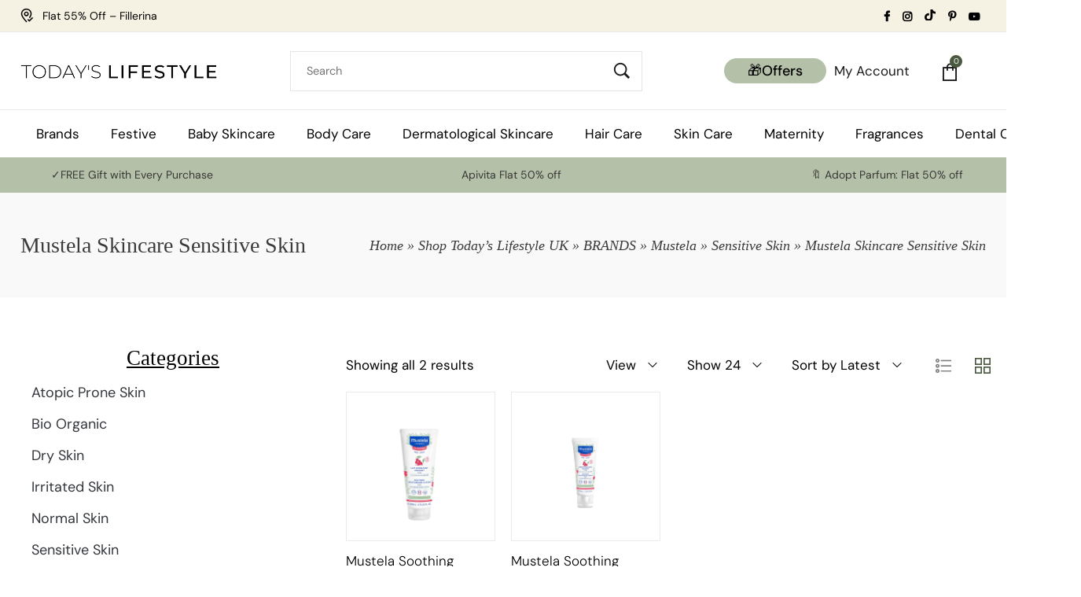

--- FILE ---
content_type: text/html; charset=UTF-8
request_url: https://todayslifestyle.co.uk/product-category/brands/mustela/sensitive-skin/skincare-sensitive-skin/
body_size: 56330
content:
<!DOCTYPE html><html lang="en-US"><head><script data-no-optimize="1">var litespeed_docref=sessionStorage.getItem("litespeed_docref");litespeed_docref&&(Object.defineProperty(document,"referrer",{get:function(){return litespeed_docref}}),sessionStorage.removeItem("litespeed_docref"));</script>  <script type="litespeed/javascript">(function(w,d,s,l,i){w[l]=w[l]||[];w[l].push({'gtm.start':new Date().getTime(),event:'gtm.js'});var f=d.getElementsByTagName(s)[0],j=d.createElement(s),dl=l!='dataLayer'?'&l='+l:'';j.async=!0;j.src='https://www.googletagmanager.com/gtm.js?id='+i+dl;f.parentNode.insertBefore(j,f)})(window,document,'script','dataLayer','GTM-PQHWJWX')</script> <meta charset="UTF-8"><link rel="profile" href="//gmpg.org/xfn/11"><meta name='robots' content='index, follow, max-image-preview:large, max-snippet:-1, max-video-preview:-1' /><meta name="viewport" content="user-scalable=no, width=device-width, initial-scale=1.0"><meta name="apple-mobile-web-app-capable" content="yes"><title>Mustela Skincare Sensitive Skin - Today&#039;s Lifestyle</title><meta name="description" content="Mustela Skincare Sensitive Skin: Gentle and nourishing solutions to soothe and protect delicate baby skin, ensuring comfort and hydration." /><link rel="canonical" href="https://todayslifestyle.co.uk/product-category/brands/mustela/sensitive-skin/skincare-sensitive-skin/" /><meta property="og:locale" content="en_US" /><meta property="og:type" content="article" /><meta property="og:title" content="Mustela Skincare Sensitive Skin Archives" /><meta property="og:description" content="Mustela Skincare Sensitive Skin: Gentle and nourishing solutions to soothe and protect delicate baby skin, ensuring comfort and hydration." /><meta property="og:url" content="https://todayslifestyle.co.uk/product-category/brands/mustela/sensitive-skin/skincare-sensitive-skin/" /><meta property="og:site_name" content="Today&#039;s Lifestyle" /><meta name="twitter:card" content="summary_large_image" /> <script type="application/ld+json" class="yoast-schema-graph">{"@context":"https://schema.org","@graph":[{"@type":"CollectionPage","@id":"https://todayslifestyle.co.uk/product-category/brands/mustela/sensitive-skin/skincare-sensitive-skin/","url":"https://todayslifestyle.co.uk/product-category/brands/mustela/sensitive-skin/skincare-sensitive-skin/","name":"Mustela Skincare Sensitive Skin - Today&#039;s Lifestyle","isPartOf":{"@id":"https://todayslifestyle.co.uk/#website"},"primaryImageOfPage":{"@id":"https://todayslifestyle.co.uk/product-category/brands/mustela/sensitive-skin/skincare-sensitive-skin/#primaryimage"},"image":{"@id":"https://todayslifestyle.co.uk/product-category/brands/mustela/sensitive-skin/skincare-sensitive-skin/#primaryimage"},"thumbnailUrl":"https://todayslifestyle.co.uk/wp-content/uploads/2024/01/Mustela-Soothing-Lotion-1-1.jpg","description":"Mustela Skincare Sensitive Skin: Gentle and nourishing solutions to soothe and protect delicate baby skin, ensuring comfort and hydration.","breadcrumb":{"@id":"https://todayslifestyle.co.uk/product-category/brands/mustela/sensitive-skin/skincare-sensitive-skin/#breadcrumb"},"inLanguage":"en-US"},{"@type":"ImageObject","inLanguage":"en-US","@id":"https://todayslifestyle.co.uk/product-category/brands/mustela/sensitive-skin/skincare-sensitive-skin/#primaryimage","url":"https://todayslifestyle.co.uk/wp-content/uploads/2024/01/Mustela-Soothing-Lotion-1-1.jpg","contentUrl":"https://todayslifestyle.co.uk/wp-content/uploads/2024/01/Mustela-Soothing-Lotion-1-1.jpg","width":2000,"height":2000,"caption":"Mustela Soothing Moisturizing Lotion 200ml"},{"@type":"BreadcrumbList","@id":"https://todayslifestyle.co.uk/product-category/brands/mustela/sensitive-skin/skincare-sensitive-skin/#breadcrumb","itemListElement":[{"@type":"ListItem","position":1,"name":"Home","item":"https://todayslifestyle.co.uk/"},{"@type":"ListItem","position":2,"name":"Shop Today&#8217;s Lifestyle UK","item":"https://todayslifestyle.co.uk/shop-2/"},{"@type":"ListItem","position":3,"name":"BRANDS","item":"https://todayslifestyle.co.uk/product-category/brands/"},{"@type":"ListItem","position":4,"name":"Mustela","item":"https://todayslifestyle.co.uk/product-category/brands/mustela/"},{"@type":"ListItem","position":5,"name":"Sensitive Skin","item":"https://todayslifestyle.co.uk/product-category/brands/mustela/sensitive-skin/"},{"@type":"ListItem","position":6,"name":"Mustela Skincare Sensitive Skin"}]},{"@type":"WebSite","@id":"https://todayslifestyle.co.uk/#website","url":"https://todayslifestyle.co.uk/","name":"Today's Lifestyle","description":"","publisher":{"@id":"https://todayslifestyle.co.uk/#organization"},"potentialAction":[{"@type":"SearchAction","target":{"@type":"EntryPoint","urlTemplate":"https://todayslifestyle.co.uk/?s={search_term_string}"},"query-input":{"@type":"PropertyValueSpecification","valueRequired":true,"valueName":"search_term_string"}}],"inLanguage":"en-US"},{"@type":"Organization","@id":"https://todayslifestyle.co.uk/#organization","name":"Today's Lifestyle","url":"https://todayslifestyle.co.uk/","logo":{"@type":"ImageObject","inLanguage":"en-US","@id":"https://todayslifestyle.co.uk/#/schema/logo/image/","url":"https://todayslifestyle.co.uk/wp-content/uploads/2024/06/unnamed.png","contentUrl":"https://todayslifestyle.co.uk/wp-content/uploads/2024/06/unnamed.png","width":1920,"height":192,"caption":"Today's Lifestyle"},"image":{"@id":"https://todayslifestyle.co.uk/#/schema/logo/image/"},"sameAs":["https://www.facebook.com/todayslifestyleuk"]}]}</script> <link rel='dns-prefetch' href='//www.dwin1.com' /><link rel='dns-prefetch' href='//widget.trustpilot.com' /><link rel='dns-prefetch' href='//capi-automation.s3.us-east-2.amazonaws.com' /><link rel='dns-prefetch' href='//fonts.googleapis.com' /><link data-optimized="2" rel="stylesheet" href="https://todayslifestyle.co.uk/wp-content/litespeed/css/6e6092d7e2dc27c92a7f6ad89f1586b0.css?ver=22737" /> <script type="text/template" id="tmpl-variation-template"><div class="woocommerce-variation-description">{{{ data.variation.variation_description }}}</div>
	<div class="woocommerce-variation-price">{{{ data.variation.price_html }}}</div>
	<div class="woocommerce-variation-availability">{{{ data.variation.availability_html }}}</div></script> <script type="text/template" id="tmpl-unavailable-variation-template"><p role="alert">Sorry, this product is unavailable. Please choose a different combination.</p></script> <script type="litespeed/javascript" data-src="https://todayslifestyle.co.uk/wp-includes/js/jquery/jquery.min.js?ver=3.7.1" id="jquery-core-js"></script> <style id="lastudiokit-extra-icons-css">.lastudioicon-tiktok:before,.lastudioicon-twitter-x:before{content:'';width:1em;height:1em;display:inline-block;vertical-align:middle;background:currentColor;mask-position:center center;-webkit-mask-position:center center;mask-repeat:no-repeat;-webkit-mask-repeat:no-repeat}.lastudioicon-tiktok:before{mask-image:url('data:image/svg+xml,<svg xmlns="http://www.w3.org/2000/svg" height="1em" viewBox="0 0 448 512"><path d="M448,209.91a210.06,210.06,0,0,1-122.77-39.25V349.38A162.55,162.55,0,1,1,185,188.31V278.2a74.62,74.62,0,1,0,52.23,71.18V0l88,0a121.18,121.18,0,0,0,1.86,22.17h0A122.18,122.18,0,0,0,381,102.39a121.43,121.43,0,0,0,67,20.14Z" fill="%231a1a1a"/></svg>');-webkit-mask-image:url('data:image/svg+xml,<svg xmlns="http://www.w3.org/2000/svg" height="1em" viewBox="0 0 448 512"><path d="M448,209.91a210.06,210.06,0,0,1-122.77-39.25V349.38A162.55,162.55,0,1,1,185,188.31V278.2a74.62,74.62,0,1,0,52.23,71.18V0l88,0a121.18,121.18,0,0,0,1.86,22.17h0A122.18,122.18,0,0,0,381,102.39a121.43,121.43,0,0,0,67,20.14Z" fill="%231a1a1a"/></svg>')}.lastudioicon-twitter-x:before{mask-image:url('data:image/svg+xml,<svg xmlns="http://www.w3.org/2000/svg" height="1em" viewBox="0 0 512 512"><path d="M389.2 48h70.6L305.6 224.2 487 464H345L233.7 318.6 106.5 464H35.8L200.7 275.5 26.8 48H172.4L272.9 180.9 389.2 48zM364.4 421.8h39.1L151.1 88h-42L364.4 421.8z"/></svg>');-webkit-mask-image:url('data:image/svg+xml,<svg xmlns="http://www.w3.org/2000/svg" height="1em" viewBox="0 0 512 512"><path d="M389.2 48h70.6L305.6 224.2 487 464H345L233.7 318.6 106.5 464H35.8L200.7 275.5 26.8 48H172.4L272.9 180.9 389.2 48zM364.4 421.8h39.1L151.1 88h-42L364.4 421.8z"/></svg>')}</style><meta name="google-site-verification" content="ut6kn33FlPaHI637ex72Pw-l8mnji977DNtqqms0whg" />
<noscript><style>.woocommerce-product-gallery{ opacity: 1 !important; }</style></noscript><meta name="generator" content="Elementor 3.32.3; features: e_font_icon_svg, additional_custom_breakpoints; settings: css_print_method-external, google_font-enabled, font_display-swap"><meta name="generator" content="Powered by Slider Revolution 6.6.20 - responsive, Mobile-Friendly Slider Plugin for WordPress with comfortable drag and drop interface." /><link rel="icon" href="https://todayslifestyle.co.uk/wp-content/uploads/2024/06/cropped-TLS-Initials-BLK-32x32.png" sizes="32x32" /><link rel="icon" href="https://todayslifestyle.co.uk/wp-content/uploads/2024/06/cropped-TLS-Initials-BLK-192x192.png" sizes="192x192" /><link rel="apple-touch-icon" href="https://todayslifestyle.co.uk/wp-content/uploads/2024/06/cropped-TLS-Initials-BLK-180x180.png" /><meta name="msapplication-TileImage" content="https://todayslifestyle.co.uk/wp-content/uploads/2024/06/cropped-TLS-Initials-BLK-270x270.png" />
 <script type="litespeed/javascript" data-src="https://www.googletagmanager.com/gtag/js?id=AW-299414299"></script> <script type="litespeed/javascript">window.dataLayer=window.dataLayer||[];function gtag(){dataLayer.push(arguments)}
gtag('consent','default',{analytics_storage:'denied',ad_storage:'denied',ad_user_data:'denied',ad_personalization:'denied',region:['AT','BE','BG','HR','CY','CZ','DK','EE','FI','FR','DE','GR','HU','IS','IE','IT','LV','LI','LT','LU','MT','NL','NO','PL','PT','RO','SK','SI','ES','SE','GB','CH'],wait_for_update:500,});gtag('js',new Date());gtag('set','developer_id.dOGY3NW',!0);gtag("config","AW-299414299",{"groups":"GLA","send_page_view":!1})</script> <meta name="facebook-domain-verification" content="ur2geub21l0mn4lxu6jlezqcts1x9h" /></head><body class="archive tax-product_cat term-skincare-sensitive-skin term-695 wp-embed-responsive wp-theme-yena theme-yena woocommerce woocommerce-page woocommerce-no-js ltr yena-body lastudio-yena body-boxed body-col-2cl page-title-v4 header-v-1 enable-main-fullwidth enable-footer-bars footer-bars--visible-always active-prod_btn_mb elementor-page-25064 elementor-default elementor-template-full-width elementor-kit-240">
<noscript><iframe data-lazyloaded="1" src="about:blank" data-litespeed-src="https://www.googletagmanager.com/ns.html?id=GTM-PQHWJWX"
height="0" width="0" style="display:none;visibility:hidden"></iframe></noscript><div id="outer-wrap" class="site"><div id="wrap"><header id="lastudio-header-builder" class="lahb-wrap"><div class="lahbhouter"><div class="lahbhinner"><div class="main-slide-toggle"></div><div class="lahb-screen-view lahb-desktop-view"><div class="lahb-area lahb-topbar-area lahb-content-middle lahb-area__auto"><div class="container la-container-full"><div class="lahb-content-wrap lahb-area__auto"><div class="lahb-col lahb-col__left"><div data-element-id="1577330189651" class="lahb-element lahb-icon-content icon_content_1577330189651"><i class="icon_el lastudioicon-pin-check" ></i><div class="content_el">Flat 55% Off – Fillerina</div></div></div><div class="lahb-col lahb-col__center"></div><div class="lahb-col lahb-col__right"><div data-element-id="1719399194698" class="lahb-element lahb-icon-wrap lahb-social lahb-social-type-simple  lahb-header-dropdown social_1719399194698"><div class="lastudio-social-icons-box header-social-simple-wrap"><div class="header-social-icons social-icon-1"><a href="https://www.facebook.com/todayslifestyleuk/" target="_blank"><i class="header-social-icon lastudioicon-b-facebook"></i></a></div><div class="header-social-icons social-icon-2"><a href="https://www.instagram.com/todayslifestyle.uk/" target="_blank"><i class="header-social-icon lastudioicon-b-instagram"></i></a></div><div class="header-social-icons social-icon-3"><a href="https://www.tiktok.com/@todayslifestyle.uk" target="_blank"><i class="header-social-icon lastudioicon-tiktok"></i></a></div><div class="header-social-icons social-icon-4"><a href="https://www.pinterest.co.uk/todayslifestyle01/" target="_blank"><i class="header-social-icon lastudioicon-b-pinterest"></i></a></div><div class="header-social-icons social-icon-5"><a href="https://www.youtube.com/channel/UCRono9yPmCJRX-IIlCwaHiw" target="_blank"><i class="header-social-icon lastudioicon-b-youtube-play"></i></a></div></div></div></div></div></div></div><div class="lahb-area lahb-row1-area lahb-content-middle lahb-area__auto"><div class="container la-container-full"><div class="lahb-content-wrap lahb-area__auto"><div class="lahb-col lahb-col__left"><div data-element-id="1570441653633" class="lahb-element lahb-logo logo_1570441653633"><a href="https://todayslifestyle.co.uk/" rel="home"><img data-lazyloaded="1" src="[data-uri]" fetchpriority="high" class="lahb-logo logo--normal" data-src="https://todayslifestyle.co.uk/wp-content/uploads/2024/06/unnamed.png" alt="Today&#039;s Lifestyle" width="520" height="340"/><img data-lazyloaded="1" src="[data-uri]" class="lahb-logo logo--transparency" data-src="https://todayslifestyle.co.uk/wp-content/uploads/2024/06/unnamed.png" alt="Today&#039;s Lifestyle"  width="520" height="340"/></a></div></div><div class="lahb-col lahb-col__center"><div data-element-id="1570441694437" class="lahb-element lahb-icon-wrap lahb-search  lahb-header-simple search_1570441694437"><div class="header-search-simple-wrap la-ajax-searchform"><form class="search-form" role="search" action="https://todayslifestyle.co.uk/" method="get" ><input autocomplete="off" name="s" type="text" class="search-field" placeholder="Search"><input type="hidden" value="product" name="post_type" /><button type="reset" class="search-button search-reset"><i class="lastudioicon-e-remove"></i></button><button class="search-button" type="submit"><i class="lastudioicon-zoom-1"></i></button></form><div class="search-results"><div class="loading"><div class="la-loader spinner3"><div class="dot1"></div><div class="dot2"></div><div class="bounce1"></div><div class="bounce2"></div><div class="bounce3"></div></div></div><div class="results-container"></div></div></div></div></div><div class="lahb-col lahb-col__right"><div data-element-id="1741677948800" class="lahb-element lahb-button button_1741677948800"><a href="https://todayslifestyle.co.uk/offers-gifts-2/" class="lahb-icon-element" target="_blank"><span class="lahb-button-text-modal">🎁Offers</span></a></div><div data-element-id="1720058561883" class="lahb-element lahb-header-dropdown lahb-icon-menu-wrap lahb-icon-menu  icon_menu_1720058561883"><a href="#" class="lahb-trigger-element js-icon_menu_trigger"></a><div class="la-icon-menu-icon lahb-icon-element hcolorf "><span>My Account</span><i class="none"></i></div><div class="la-element-dropdown lahb-icon-menu-content"><ul id="menu-my-account-menu" class="menu"><li class="menu-item menu-item-type-custom menu-item-object-custom menu-item-488 mm-lv-0 mm-menu-item"><a href="/my-account/" class="top-level-link"><span class="text-wrap"><span class="menu-text">My Account</span></span></a></li><li class="menu-item menu-item-type-custom menu-item-object-custom menu-item-489 mm-lv-0 mm-menu-item"><a href="/cart/" class="top-level-link"><span class="text-wrap"><span class="menu-text">Your Cart</span></span></a></li><li class="menu-item menu-item-type-custom menu-item-object-custom menu-item-490 mm-lv-0 mm-menu-item"><a href="/wishlist/" class="top-level-link"><span class="text-wrap"><span class="menu-text">Wishlist</span></span></a></li></ul></div></div><div data-element-id="1570441712235" class="lahb-element lahb-icon-wrap lahb-cart lahb-header-woo-cart-toggle cart_1570441712235"><a href="https://todayslifestyle.co.uk/cart-2/" class="la-cart-modal-icon lahb-icon-element hcolorf "><span class="header-cart-count-icon colorb component-target-badge la-cart-count" data-cart_count= 0 >0</span><i data-icon="lastudioicon-bag-20" class="cart-i_icon lastudioicon-bag-20"></i></a></div></div></div></div></div><div class="lahb-area lahb-row2-area lahb-content-middle lahb-area__auto"><div class="container la-no-padding la-container-full"><div class="lahb-content-wrap lahb-area__auto"><div class="lahb-col lahb-col__left"></div><div class="lahb-col lahb-col__center"><div class="lahb-element--dontcopy hm-res_m-pos--left lahb-responsive-menu-wrap lahb-responsive-menu-1570441659347" data-uniqid="1570441659347"><div class="close-responsive-nav"><div class="lahb-menu-cross-icon"></div></div><ul id="menu-main-menu-tls-1" class="responav menu"><li class="menu-item menu-item-type-custom menu-item-object-custom menu-item-has-children menu-item-18127 mm-lv-0 mm-menu-item"><a href="https://todayslifestyle.co.uk/brands-2/" class="top-level-link"><span class="text-wrap"><span class="menu-text">Brands</span></span></a><ul class="sub-menu mm-sub-menu"><li class="menu-item menu-item-type-taxonomy menu-item-object-product_cat menu-item-40615 mm-lv-1 mm-menu-item mm-sub-menu-item"><a href="https://todayslifestyle.co.uk/product-category/brands/adopt/" data-description="Best Adopt Perfume is a French fragrance brand known for its affordable yet high-quality perfumes. Founded in 1986, the Adopt brand aims to make the luxury of fine fragrances accessible to a broader audience. Adopt offers a wide range of scents crafted in their own perfume workshops. Adopt strives to make the indulgence of premium scents accessible to a wider audience. Adopt perfumes are celebrated for their exquisite blends and long-lasting quality. With a diverse selection of scents, ranging from floral and fruity to woody and oriental, Adopt caters to varied tastes and preferences, offering something for every occasion and mood. The brand is celebrated for its diverse collection of over 150 fragrances, allowing customers to find a scent that perfectly matches their personality and preferences. Adopt  emphasizes the use of quality ingredients and meticulous blending processes, resulting in long-lasting and evocative scents. Adopt  is also committed to sustainability and ethical practices. The brand uses eco-friendly packaging and strives to minimize its environmental impact through responsible sourcing and production methods. This combination of affordability, variety, and quality has positioned Adopt as a beloved choice for fragrance enthusiasts looking for everyday luxury." class="sub-level-link"><span class="text-wrap"><span class="menu-text">Adopt Perfume</span><span class="la-menu-desc">Best Adopt Perfume is a French fragrance brand known for its affordable yet high-quality perfumes. Founded in 1986, the Adopt brand aims to make the luxury of fine fragrances accessible to a broader audience. Adopt offers a wide range of scents crafted in their own perfume workshops. Adopt strives to make the indulgence of premium scents accessible to a wider audience. Adopt perfumes are celebrated for their exquisite blends and long-lasting quality. With a diverse selection of scents, ranging from floral and fruity to woody and oriental, Adopt caters to varied tastes and preferences, offering something for every occasion and mood. The brand is celebrated for its diverse collection of over 150 fragrances, allowing customers to find a scent that perfectly matches their personality and preferences. Adopt  emphasizes the use of quality ingredients and meticulous blending processes, resulting in long-lasting and evocative scents. Adopt  is also committed to sustainability and ethical practices. The brand uses eco-friendly packaging and strives to minimize its environmental impact through responsible sourcing and production methods. This combination of affordability, variety, and quality has positioned Adopt as a beloved choice for fragrance enthusiasts looking for everyday luxury.</span></span></a></li><li class="menu-item menu-item-type-custom menu-item-object-custom menu-item-25934 mm-lv-1 mm-menu-item mm-sub-menu-item"><a href="https://todayslifestyle.co.uk/product-category/brands/apivita/" class="sub-level-link"><span class="text-wrap"><span class="menu-text">Apivita</span></span></a></li><li class="menu-item menu-item-type-taxonomy menu-item-object-product_cat menu-item-21899 mm-lv-1 mm-menu-item mm-sub-menu-item"><a href="https://todayslifestyle.co.uk/product-category/crest/" class="sub-level-link"><span class="text-wrap"><span class="menu-text">Crest</span></span></a></li><li class="menu-item menu-item-type-custom menu-item-object-custom menu-item-20331 mm-lv-1 mm-menu-item mm-sub-menu-item"><a href="https://todayslifestyle.co.uk/product-category/brands/durance/" class="sub-level-link"><span class="text-wrap"><span class="menu-text">Durance</span></span></a></li><li class="menu-item menu-item-type-custom menu-item-object-custom menu-item-20329 mm-lv-1 mm-menu-item mm-sub-menu-item"><a href="https://todayslifestyle.co.uk/product-category/brands/fillerina/" class="sub-level-link"><span class="text-wrap"><span class="menu-text">Fillerina</span></span></a></li><li class="menu-item menu-item-type-custom menu-item-object-custom menu-item-20330 mm-lv-1 mm-menu-item mm-sub-menu-item"><a href="https://todayslifestyle.co.uk/product-category/brands/filorga/" class="sub-level-link"><span class="text-wrap"><span class="menu-text">Filorga</span></span></a></li><li class="menu-item menu-item-type-custom menu-item-object-custom menu-item-20332 mm-lv-1 mm-menu-item mm-sub-menu-item"><a href="https://todayslifestyle.co.uk/product-category/brands/mustela/" class="sub-level-link"><span class="text-wrap"><span class="menu-text">Mustela</span></span></a></li><li class="menu-item menu-item-type-custom menu-item-object-custom menu-item-20333 mm-lv-1 mm-menu-item mm-sub-menu-item"><a href="https://todayslifestyle.co.uk/product-category/brands/rausch/" class="sub-level-link"><span class="text-wrap"><span class="menu-text">Rausch</span></span></a></li><li class="menu-item menu-item-type-custom menu-item-object-custom menu-item-20334 mm-lv-1 mm-menu-item mm-sub-menu-item"><a href="https://todayslifestyle.co.uk/product-category/brands/uriage/" class="sub-level-link"><span class="text-wrap"><span class="menu-text">Uriage</span></span></a></li><li class="menu-item menu-item-type-taxonomy menu-item-object-product_cat menu-item-5326 mm-lv-1 mm-menu-item mm-sub-menu-item"><a href="https://todayslifestyle.co.uk/product-category/brands/moroccanoil/" class="sub-level-link"><span class="text-wrap"><span class="menu-text">Moroccanoil</span></span></a></li><li class="menu-item menu-item-type-custom menu-item-object-custom menu-item-25939 mm-lv-1 mm-menu-item mm-sub-menu-item"><a href="https://todayslifestyle.co.uk/product-category/brands/theodent/" class="sub-level-link"><span class="text-wrap"><span class="menu-text">Theodent</span></span></a></li></ul></li><li class="menu-item menu-item-type-custom menu-item-object-custom menu-item-43037 mm-lv-0 mm-menu-item"><a href="https://todayslifestyle.co.uk/product-category/brands/durance/christmas-shop-2023/" class="top-level-link"><span class="text-wrap"><span class="menu-text">Festive</span></span></a></li><li class="menu-item menu-item-type-taxonomy menu-item-object-product_cat menu-item-has-children menu-item-27857 mm-lv-0 mm-menu-item"><a href="https://todayslifestyle.co.uk/product-category/baby-skincare/" data-description="Essential Baby Skincare Baby skincare is crucial for maintaining the delicate and sensitive skin of infants. Babies’ skin is thinner and more sensitive than adults’, making it prone to dryness, irritation, and infections. Proper skincare helps protect their skin, ensuring it stays healthy, soft, and comfortable.[expand title=”Read more..” swaptitle=”Read less..”] Key Aspects of Baby Skincare Gentle Cleansing: Use mild, fragrance-free cleansers that do not strip the skin of its natural oils. Bathing should be limited to a few times a week with lukewarm water to avoid drying out the skin. Moisturizing: Regular moisturizing is essential to keep the skin hydrated and prevent dryness. Use hypoallergenic and fragrance-free moisturizers designed specifically for babies. Protection: Babies’ skin needs protection from the sun and harsh weather. Use a broad-spectrum sunscreen with an SPF of at least 30 on exposed areas and dress your baby in protective clothing. Diaper Care: Change diapers frequently to prevent diaper rash. Use a gentle diaper cream to protect the skin from irritation caused by wetness and friction. TLS and Mustela: Trusted Baby Skincare Products TLS offers a range of baby skincare products from the trusted brand Mustela, known for its high-quality, safe, and effective formulations tailored for babies’…" class="top-level-link"><span class="text-wrap"><span class="menu-text">Baby Skincare</span><span class="la-menu-desc">Essential Baby Skincare Baby skincare is crucial for maintaining the delicate and sensitive skin of infants. Babies’ skin is thinner and more sensitive than adults’, making it prone to dryness, irritation, and infections. Proper skincare helps protect their skin, ensuring it stays healthy, soft, and comfortable.[expand title=”Read more..” swaptitle=”Read less..”] Key Aspects of Baby Skincare Gentle Cleansing: Use mild, fragrance-free cleansers that do not strip the skin of its natural oils. Bathing should be limited to a few times a week with lukewarm water to avoid drying out the skin. Moisturizing: Regular moisturizing is essential to keep the skin hydrated and prevent dryness. Use hypoallergenic and fragrance-free moisturizers designed specifically for babies. Protection: Babies’ skin needs protection from the sun and harsh weather. Use a broad-spectrum sunscreen with an SPF of at least 30 on exposed areas and dress your baby in protective clothing. Diaper Care: Change diapers frequently to prevent diaper rash. Use a gentle diaper cream to protect the skin from irritation caused by wetness and friction. TLS and Mustela: Trusted Baby Skincare Products TLS offers a range of baby skincare products from the trusted brand Mustela, known for its high-quality, safe, and effective formulations tailored for babies’…</span></span></a><ul class="sub-menu mm-sub-menu"><li class="menu-item menu-item-type-taxonomy menu-item-object-product_cat menu-item-has-children menu-item-24022 mm-lv-1 mm-menu-item mm-sub-menu-item"><a href="https://todayslifestyle.co.uk/product-category/baby-skincare/baby-skincare-categories/" class="sub-level-link"><span class="text-wrap"><span class="menu-text">Baby Skincare Categories</span></span></a><ul class="sub-menu mm-sub-menu"><li class="menu-item menu-item-type-taxonomy menu-item-object-product_cat menu-item-40597 mm-lv-2 mm-menu-item mm-sub-menu-item"><a href="https://todayslifestyle.co.uk/product-category/baby-skincare/baby-skincare-categories/baby-cleansing-gel/" data-description="Baby Cleansing Gel Baby cleansing gels clean infants’ delicate skin without irritation or dryness. They effectively remove impurities and excess oils while preserving the natural skin barrier, ensuring healthy skin. Key Features: Mild Formulation: These gels contain gentle, non-irritating ingredients and lack harsh chemicals, fragrances, and dyes that can trigger allergies. Hydrating Properties: Many gels contain moisturizing agents that keep the skin hydrated after cleansing, preventing dryness and maintaining softness. Tear-Free Formula: These gels are tear-free and safe for use around the eyes, ensuring a comfortable bath time for your baby. Dermatologically Tested: These gels undergo dermatological testing to ensure safety for sensitive skin and often receive pediatrician recommendations. Easy to Use: The gel consistency allows for simple application and rinsing, making it practical for both baths and quick cleanses. Using a high-quality baby cleansing gel keeps your baby’s skin clean, fresh, and safe while ensuring comfort." class="sub-level-link"><span class="text-wrap"><span class="menu-text">Cleansing &amp; Bath Time</span><span class="la-menu-desc">Baby Cleansing Gel Baby cleansing gels clean infants’ delicate skin without irritation or dryness. They effectively remove impurities and excess oils while preserving the natural skin barrier, ensuring healthy skin. Key Features: Mild Formulation: These gels contain gentle, non-irritating ingredients and lack harsh chemicals, fragrances, and dyes that can trigger allergies. Hydrating Properties: Many gels contain moisturizing agents that keep the skin hydrated after cleansing, preventing dryness and maintaining softness. Tear-Free Formula: These gels are tear-free and safe for use around the eyes, ensuring a comfortable bath time for your baby. Dermatologically Tested: These gels undergo dermatological testing to ensure safety for sensitive skin and often receive pediatrician recommendations. Easy to Use: The gel consistency allows for simple application and rinsing, making it practical for both baths and quick cleanses. Using a high-quality baby cleansing gel keeps your baby’s skin clean, fresh, and safe while ensuring comfort.</span></span></a></li><li class="menu-item menu-item-type-taxonomy menu-item-object-product_cat menu-item-40598 mm-lv-2 mm-menu-item mm-sub-menu-item"><a href="https://todayslifestyle.co.uk/product-category/baby-skincare/baby-skincare-categories/baby-body-lotion/" data-description="Baby Skincare Body Lotion Baby skincare body lotion delivers essential moisture and care, ensuring gentle hydration while maintaining your baby’s delicate skin. Key Features: Gentle Moisturization: This lotion, enriched with Shea butter, aloe vera, or glycerin, provides deep hydration without irritating sensitive skin. Mild and Safe: Baby body lotions use non-irritating ingredients and are free from harsh chemicals, parabens, and artificial fragrances, ensuring daily safety for delicate skin. Dermatologically Tested: These lotions undergo dermatological testing to confirm safety and effectiveness, making them a trusted choice for healthy skin. Soothing: They soothe dry or irritated skin, providing a calming effect while maintaining a smooth texture. Easy Application: The lightweight, non-greasy formula absorbs quickly, making it easy to apply and perfect for daily use. Using baby body lotion keeps your baby’s skin hydrated, soft, and healthy, ensuring gentle care and comfort." class="sub-level-link"><span class="text-wrap"><span class="menu-text">Moisturizers &amp; Emollients</span><span class="la-menu-desc">Baby Skincare Body Lotion Baby skincare body lotion delivers essential moisture and care, ensuring gentle hydration while maintaining your baby’s delicate skin. Key Features: Gentle Moisturization: This lotion, enriched with Shea butter, aloe vera, or glycerin, provides deep hydration without irritating sensitive skin. Mild and Safe: Baby body lotions use non-irritating ingredients and are free from harsh chemicals, parabens, and artificial fragrances, ensuring daily safety for delicate skin. Dermatologically Tested: These lotions undergo dermatological testing to confirm safety and effectiveness, making them a trusted choice for healthy skin. Soothing: They soothe dry or irritated skin, providing a calming effect while maintaining a smooth texture. Easy Application: The lightweight, non-greasy formula absorbs quickly, making it easy to apply and perfect for daily use. Using baby body lotion keeps your baby’s skin hydrated, soft, and healthy, ensuring gentle care and comfort.</span></span></a></li><li class="menu-item menu-item-type-taxonomy menu-item-object-product_cat menu-item-40599 mm-lv-2 mm-menu-item mm-sub-menu-item"><a href="https://todayslifestyle.co.uk/product-category/baby-skincare/baby-skincare-categories/baby-blam/" data-description="Baby Skincare Balm Baby skincare balm is a versatile, soothing product that provides intense moisture and relief for delicate skin. Ideal for dryness, irritation, and minor skin issues, this baby balm ensures gentle care for sensitive areas. Enriched with shea butter, coconut oil, and beeswax, it deeply hydrates and creates a protective barrier to lock in moisture. This balm sooths irritated or dry skin, alleviating discomfort from conditions like eczema or chapped skin. Free from harsh chemicals, fragrances, and parabens, baby balms ensure safe and gentle application. They soothe diaper rash and dry patches while protecting against harsh weather, helping maintain your baby’s skin softness and comfort." class="sub-level-link"><span class="text-wrap"><span class="menu-text">Treatments &amp; Special Care</span><span class="la-menu-desc">Baby Skincare Balm Baby skincare balm is a versatile, soothing product that provides intense moisture and relief for delicate skin. Ideal for dryness, irritation, and minor skin issues, this baby balm ensures gentle care for sensitive areas. Enriched with shea butter, coconut oil, and beeswax, it deeply hydrates and creates a protective barrier to lock in moisture. This balm sooths irritated or dry skin, alleviating discomfort from conditions like eczema or chapped skin. Free from harsh chemicals, fragrances, and parabens, baby balms ensure safe and gentle application. They soothe diaper rash and dry patches while protecting against harsh weather, helping maintain your baby’s skin softness and comfort.</span></span></a></li><li class="menu-item menu-item-type-taxonomy menu-item-object-product_cat menu-item-40600 mm-lv-2 mm-menu-item mm-sub-menu-item"><a href="https://todayslifestyle.co.uk/product-category/baby-skincare/baby-skincare-categories/baby-cleansing-wipes/" data-description="Baby Cleansing Wipes Baby cleansing wipes offer a fast, gentle solution for keeping your baby’s skin clean and refreshed, combining convenience and care in one product. Made with gentle, non-irritating ingredients, these wipes are free from harsh chemicals, alcohol, and artificial fragrances, ensuring safety for sensitive skin. Infused with soothing ingredients like aloe vera and chamomile, they moisturize and calm the skin while removing dirt, grime, and residue. Dermatologically tested and frequently recommended by pediatricians, these wipes provide a quick and gentle solution for keeping your baby clean and comfortable at home or on the go. Primarily for diaper changes, they also clean hands, faces, and other body parts, making them a versatile hygiene tool. Some brands offer eco-friendly wipes made from biodegradable materials for eco-conscious parents." class="sub-level-link"><span class="text-wrap"><span class="menu-text">Nappy &amp; Intimate Care</span><span class="la-menu-desc">Baby Cleansing Wipes Baby cleansing wipes offer a fast, gentle solution for keeping your baby’s skin clean and refreshed, combining convenience and care in one product. Made with gentle, non-irritating ingredients, these wipes are free from harsh chemicals, alcohol, and artificial fragrances, ensuring safety for sensitive skin. Infused with soothing ingredients like aloe vera and chamomile, they moisturize and calm the skin while removing dirt, grime, and residue. Dermatologically tested and frequently recommended by pediatricians, these wipes provide a quick and gentle solution for keeping your baby clean and comfortable at home or on the go. Primarily for diaper changes, they also clean hands, faces, and other body parts, making them a versatile hygiene tool. Some brands offer eco-friendly wipes made from biodegradable materials for eco-conscious parents.</span></span></a></li><li class="menu-item menu-item-type-taxonomy menu-item-object-product_cat menu-item-24067 mm-lv-2 mm-menu-item mm-sub-menu-item"><a href="https://todayslifestyle.co.uk/product-category/baby-skincare/baby-skin-treatment/baby-sun-protection/" class="sub-level-link"><span class="text-wrap"><span class="menu-text">Sun Protection</span></span></a></li></ul></li><li class="menu-item menu-item-type-taxonomy menu-item-object-product_cat menu-item-has-children menu-item-24058 mm-lv-1 mm-menu-item mm-sub-menu-item"><a href="https://todayslifestyle.co.uk/product-category/baby-skincare/baby-skin-treatment/" class="sub-level-link"><span class="text-wrap"><span class="menu-text">Baby Skin Treatment</span></span></a><ul class="sub-menu mm-sub-menu"><li class="menu-item menu-item-type-taxonomy menu-item-object-product_cat menu-item-24064 mm-lv-2 mm-menu-item mm-sub-menu-item"><a href="https://todayslifestyle.co.uk/product-category/baby-skincare/baby-skin-treatment/baby-atopic-skin/" class="sub-level-link"><span class="text-wrap"><span class="menu-text">Atopic Skin</span></span></a></li><li class="menu-item menu-item-type-taxonomy menu-item-object-product_cat menu-item-24065 mm-lv-2 mm-menu-item mm-sub-menu-item"><a href="https://todayslifestyle.co.uk/product-category/baby-skincare/baby-skin-treatment/baby-cold-and-congestion/" class="sub-level-link"><span class="text-wrap"><span class="menu-text">Cold and Congestion</span></span></a></li><li class="menu-item menu-item-type-taxonomy menu-item-object-product_cat menu-item-24059 mm-lv-2 mm-menu-item mm-sub-menu-item"><a href="https://todayslifestyle.co.uk/product-category/baby-skincare/baby-skin-treatment/dry-skin-baby/" class="sub-level-link"><span class="text-wrap"><span class="menu-text">Dry Skin</span></span></a></li><li class="menu-item menu-item-type-taxonomy menu-item-object-product_cat menu-item-24061 mm-lv-2 mm-menu-item mm-sub-menu-item"><a href="https://todayslifestyle.co.uk/product-category/baby-skincare/baby-skin-treatment/irritated-skin-baby/" class="sub-level-link"><span class="text-wrap"><span class="menu-text">Irritated Skin</span></span></a></li><li class="menu-item menu-item-type-taxonomy menu-item-object-product_cat menu-item-24062 mm-lv-2 mm-menu-item mm-sub-menu-item"><a href="https://todayslifestyle.co.uk/product-category/baby-skincare/baby-skin-treatment/baby-normal-skin/" class="sub-level-link"><span class="text-wrap"><span class="menu-text">Normal Skin</span></span></a></li><li class="menu-item menu-item-type-taxonomy menu-item-object-product_cat menu-item-24063 mm-lv-2 mm-menu-item mm-sub-menu-item"><a href="https://todayslifestyle.co.uk/product-category/baby-skincare/baby-skin-treatment/baby-sensitive-skin/" class="sub-level-link"><span class="text-wrap"><span class="menu-text">Sensitive Skin</span></span></a></li><li class="menu-item menu-item-type-taxonomy menu-item-object-product_cat menu-item-27858 mm-lv-2 mm-menu-item mm-sub-menu-item"><a href="https://todayslifestyle.co.uk/product-category/baby-skincare/baby-skin-treatment/sting-treatment/" class="sub-level-link"><span class="text-wrap"><span class="menu-text">Sting Treatment</span></span></a></li></ul></li></ul></li><li class="menu-item menu-item-type-taxonomy menu-item-object-product_cat menu-item-has-children menu-item-28394 mm-lv-0 mm-menu-item"><a href="https://todayslifestyle.co.uk/product-category/body-care-2/" data-description="The “Today’s Lifestyle” brand offers a comprehensive range of body care products designed to enhance personal well-being. Their skincare line includes cleansers, moisturizers, sun protection, and anti-aging solutions, For body treatments, they provide products targeting cellulite, stretch marks, and skin firming, along with massage tools. Wellness offerings include soothing bath products, aromatherapy essentials, and sleep aids. The brand also focuses on fitness and recovery with hydration solutions, workout gear, and recovery tools, complemented by personal hygiene items like hand and foot care, feminine hygiene products, and hand sanitizers." class="top-level-link"><span class="text-wrap"><span class="menu-text">Body Care</span><span class="la-menu-desc">The “Today’s Lifestyle” brand offers a comprehensive range of body care products designed to enhance personal well-being. Their skincare line includes cleansers, moisturizers, sun protection, and anti-aging solutions, For body treatments, they provide products targeting cellulite, stretch marks, and skin firming, along with massage tools. Wellness offerings include soothing bath products, aromatherapy essentials, and sleep aids. The brand also focuses on fitness and recovery with hydration solutions, workout gear, and recovery tools, complemented by personal hygiene items like hand and foot care, feminine hygiene products, and hand sanitizers.</span></span></a><ul class="sub-menu mm-sub-menu"><li class="menu-item menu-item-type-taxonomy menu-item-object-product_cat menu-item-has-children menu-item-24335 mm-lv-1 mm-menu-item mm-sub-menu-item"><a href="https://todayslifestyle.co.uk/product-category/body-care-2/body-care/" data-description="Body care products play a vital role in maintaining the health, hydration, and overall well-being of the skin, covering the body from head to toe. These products, including body washes, lotions, scrubs, and creams, provide essential nourishment, hydration, and protection for the skin, helping to prevent dryness, flakiness, and irritation. Additionally, specialized body care products target specific concerns such as acne, cellulite, stretch marks, and aging skin, promoting smoother, firmer, and more youthful-looking skin. By incorporating this products into a regular skincare routine, individuals can enhance their skin’s health, resilience, and appearance, fostering a sense of confidence and well-being in their bodies." class="sub-level-link"><span class="text-wrap"><span class="menu-text">Body Care Categories</span><span class="la-menu-desc">Body care products play a vital role in maintaining the health, hydration, and overall well-being of the skin, covering the body from head to toe. These products, including body washes, lotions, scrubs, and creams, provide essential nourishment, hydration, and protection for the skin, helping to prevent dryness, flakiness, and irritation. Additionally, specialized body care products target specific concerns such as acne, cellulite, stretch marks, and aging skin, promoting smoother, firmer, and more youthful-looking skin. By incorporating this products into a regular skincare routine, individuals can enhance their skin’s health, resilience, and appearance, fostering a sense of confidence and well-being in their bodies.</span></span></a><ul class="sub-menu mm-sub-menu"><li class="menu-item menu-item-type-taxonomy menu-item-object-product_cat menu-item-24336 mm-lv-2 mm-menu-item mm-sub-menu-item"><a href="https://todayslifestyle.co.uk/product-category/body-care-2/body-care/bath-shower/" data-description="Bath and shower products are essential components of body care routines, providing cleansing, hydration, and relaxation for the skin and senses. From luxurious bath oils and foaming bath bombs to invigorating shower gels and exfoliating scrubs, these products offer a variety of options to suit individual preferences and needs. Bath oils and salts help moisturize and soften the skin while creating a spa-like experience, perfect for unwinding after a long day. Shower gels and body washes cleanse the skin without stripping its natural oils, leaving it feeling refreshed and revitalized. Subcategories: Liquid Soap: Liquid soap is a convenient option for handwashing and body cleansing. It comes in pump bottles or refillable containers for easy dispensing and use. Soap Bars: Soap bars are a traditional and eco-friendly option for cleansing the body. They come in a wide range of formulations, including moisturizing, antibacterial, and fragrance-free options. Shower Gel: Shower gel is a popular choice for cleansing the body in the shower. It typically lathers well and comes in a variety of scents and formulations to suit individual preferences." class="sub-level-link"><span class="text-wrap"><span class="menu-text">Bath &amp; Body Wash</span><span class="la-menu-desc">Bath and shower products are essential components of body care routines, providing cleansing, hydration, and relaxation for the skin and senses. From luxurious bath oils and foaming bath bombs to invigorating shower gels and exfoliating scrubs, these products offer a variety of options to suit individual preferences and needs. Bath oils and salts help moisturize and soften the skin while creating a spa-like experience, perfect for unwinding after a long day. Shower gels and body washes cleanse the skin without stripping its natural oils, leaving it feeling refreshed and revitalized. Subcategories: Liquid Soap: Liquid soap is a convenient option for handwashing and body cleansing. It comes in pump bottles or refillable containers for easy dispensing and use. Soap Bars: Soap bars are a traditional and eco-friendly option for cleansing the body. They come in a wide range of formulations, including moisturizing, antibacterial, and fragrance-free options. Shower Gel: Shower gel is a popular choice for cleansing the body in the shower. It typically lathers well and comes in a variety of scents and formulations to suit individual preferences.</span></span></a></li><li class="menu-item menu-item-type-taxonomy menu-item-object-product_cat menu-item-24337 mm-lv-2 mm-menu-item mm-sub-menu-item"><a href="https://todayslifestyle.co.uk/product-category/body-care-2/body-care/lotions-moisturizers/" data-description="Lotions and moisturizers are fundamental components of body care, playing a crucial role in maintaining healthy, hydrated skin. Formulated with a combination of water, oils, and emollients, these products work to lock in moisture, creating a protective barrier that prevents water loss and shields the skin from environmental damage. Regular use of lotions and moisturizers can help alleviate dryness, flakiness, and rough texture, leaving the skin feeling smooth, soft, and supple. They are particularly beneficial for individuals with dry or sensitive skin, as they provide essential hydration and nourishment, restoring the skin’s natural balance and improving its overall appearance. in addition to their hydrating properties, lotions and moisturizers often contain a variety of beneficial ingredients that target specific skin concerns.. Some moisturizers include ingredients like hyaluronic acid, glycerin, and ceramides, which enhance the skin’s ability to retain moisture and improve its barrier function." class="sub-level-link"><span class="text-wrap"><span class="menu-text">Body Cream &amp; Lotions</span><span class="la-menu-desc">Lotions and moisturizers are fundamental components of body care, playing a crucial role in maintaining healthy, hydrated skin. Formulated with a combination of water, oils, and emollients, these products work to lock in moisture, creating a protective barrier that prevents water loss and shields the skin from environmental damage. Regular use of lotions and moisturizers can help alleviate dryness, flakiness, and rough texture, leaving the skin feeling smooth, soft, and supple. They are particularly beneficial for individuals with dry or sensitive skin, as they provide essential hydration and nourishment, restoring the skin’s natural balance and improving its overall appearance. in addition to their hydrating properties, lotions and moisturizers often contain a variety of beneficial ingredients that target specific skin concerns.. Some moisturizers include ingredients like hyaluronic acid, glycerin, and ceramides, which enhance the skin’s ability to retain moisture and improve its barrier function.</span></span></a></li><li class="menu-item menu-item-type-taxonomy menu-item-object-product_cat menu-item-24338 mm-lv-2 mm-menu-item mm-sub-menu-item"><a href="https://todayslifestyle.co.uk/product-category/body-care-2/body-care/body-oils/" data-description="Body oil is a luxurious and nourishing product that provides multiple benefits for the skin. Typically formulated with natural oils such as coconut, jojoba, argan, or almond oil, body oil deeply moisturizes and hydrates the skin, leaving it feeling soft, smooth, and supple. Its lightweight texture allows for easy absorption into the skin without leaving a greasy residue, making it suitable for all skin types, including dry, sensitive, and mature skin. Body oil can be applied directly to damp skin after showering or bathing to lock in moisture and enhance the skin’s natural barrier function, helping to prevent dryness, flakiness, and irritation. In addition to its moisturizing properties, body oil offers additional benefits for skin health and overall well-being. Many body oils are enriched with vitamins, antioxidants, and essential fatty acids that help to nourish and protect the skin from environmental damage, such as UV radiation and pollution. Regular use of body oil can improve skin elasticity, reduce the appearance of fine lines and wrinkles, and promote a more youthful and radiant complexion. Furthermore, body oil can be used for massage, providing a soothing and relaxing experience that helps to relieve muscle tension, improve circulation, and promote relaxation and stress…" class="sub-level-link"><span class="text-wrap"><span class="menu-text">Body Oils</span><span class="la-menu-desc">Body oil is a luxurious and nourishing product that provides multiple benefits for the skin. Typically formulated with natural oils such as coconut, jojoba, argan, or almond oil, body oil deeply moisturizes and hydrates the skin, leaving it feeling soft, smooth, and supple. Its lightweight texture allows for easy absorption into the skin without leaving a greasy residue, making it suitable for all skin types, including dry, sensitive, and mature skin. Body oil can be applied directly to damp skin after showering or bathing to lock in moisture and enhance the skin’s natural barrier function, helping to prevent dryness, flakiness, and irritation. In addition to its moisturizing properties, body oil offers additional benefits for skin health and overall well-being. Many body oils are enriched with vitamins, antioxidants, and essential fatty acids that help to nourish and protect the skin from environmental damage, such as UV radiation and pollution. Regular use of body oil can improve skin elasticity, reduce the appearance of fine lines and wrinkles, and promote a more youthful and radiant complexion. Furthermore, body oil can be used for massage, providing a soothing and relaxing experience that helps to relieve muscle tension, improve circulation, and promote relaxation and stress…</span></span></a></li><li class="menu-item menu-item-type-taxonomy menu-item-object-product_cat menu-item-24345 mm-lv-2 mm-menu-item mm-sub-menu-item"><a href="https://todayslifestyle.co.uk/product-category/body-care-2/body-care/body-scrubs/" data-description="Scrubs are an essential part of body care routines, providing deep exfoliation to remove dead skin cells, dirt, and impurities from the skin’s surface. Typically formulated with abrasive particles such as sugar, salt, ground nutshells, or synthetic beads, scrubs work by physically sloughing off the outermost layer of the skin. This exfoliation process helps to unclog pores, prevent ingrown hairs, and promote a smoother, more refined skin texture. Regular use of body scrubs can enhance the skin’s natural glow, making it look healthier and more vibrant by revealing fresh, new skin underneath. n addition to improving skin texture and appearance, body scrubs also enhance the effectiveness of other body care products. By removing the layer of dead skin cells,  it allow moisturizers, lotions, and serums to penetrate more deeply into the skin, maximizing their hydrating and nourishing benefits." class="sub-level-link"><span class="text-wrap"><span class="menu-text">Body Scrub &amp; Exfoliators</span><span class="la-menu-desc">Scrubs are an essential part of body care routines, providing deep exfoliation to remove dead skin cells, dirt, and impurities from the skin’s surface. Typically formulated with abrasive particles such as sugar, salt, ground nutshells, or synthetic beads, scrubs work by physically sloughing off the outermost layer of the skin. This exfoliation process helps to unclog pores, prevent ingrown hairs, and promote a smoother, more refined skin texture. Regular use of body scrubs can enhance the skin’s natural glow, making it look healthier and more vibrant by revealing fresh, new skin underneath. n addition to improving skin texture and appearance, body scrubs also enhance the effectiveness of other body care products. By removing the layer of dead skin cells,  it allow moisturizers, lotions, and serums to penetrate more deeply into the skin, maximizing their hydrating and nourishing benefits.</span></span></a></li><li class="menu-item menu-item-type-taxonomy menu-item-object-product_cat menu-item-24348 mm-lv-2 mm-menu-item mm-sub-menu-item"><a href="https://todayslifestyle.co.uk/product-category/body-care-2/body-care/deodorants-antiperspirants/" data-description="Deodorants and antiperspirants are essential products in body care routines, providing odor protection and sweat control throughout the day. Deodorants work by neutralizing odor-causing bacteria on the skin’s surface, typically with the help of antibacterial agents and fragrance. They help to mask unpleasant body odor and keep you feeling fresh and confident. Antiperspirants, on the other hand, contain aluminum-based compounds that temporarily block sweat ducts, reducing the amount of sweat that reaches the skin’s surface. By minimizing sweat production, antiperspirants help to prevent wetness and maintain dryness under the arms, even during physical activity or stressful situations. n addition to their primary functions of odor protection and sweat control, deodorants and antiperspirants offer several benefits for overall comfort and confidence. Their long-lasting formulas provide all-day protection, allowing you to go about your daily activities with peace of mind." class="sub-level-link"><span class="text-wrap"><span class="menu-text">Deodorants &amp; Antiperspirants</span><span class="la-menu-desc">Deodorants and antiperspirants are essential products in body care routines, providing odor protection and sweat control throughout the day. Deodorants work by neutralizing odor-causing bacteria on the skin’s surface, typically with the help of antibacterial agents and fragrance. They help to mask unpleasant body odor and keep you feeling fresh and confident. Antiperspirants, on the other hand, contain aluminum-based compounds that temporarily block sweat ducts, reducing the amount of sweat that reaches the skin’s surface. By minimizing sweat production, antiperspirants help to prevent wetness and maintain dryness under the arms, even during physical activity or stressful situations. n addition to their primary functions of odor protection and sweat control, deodorants and antiperspirants offer several benefits for overall comfort and confidence. Their long-lasting formulas provide all-day protection, allowing you to go about your daily activities with peace of mind.</span></span></a></li><li class="menu-item menu-item-type-taxonomy menu-item-object-product_cat menu-item-24349 mm-lv-2 mm-menu-item mm-sub-menu-item"><a href="https://todayslifestyle.co.uk/product-category/body-care-2/body-care/intimate-care/" data-description="intimate care is an essential aspect of personal hygiene, focusing on the delicate and sensitive skin of the intimate areas. Products like cleansing gels and hygienic gels are specially formulated to maintain the natural pH balance and protect against irritation and infections. the intimate care  consists of cleansing gels  and Hygienic gels Intimate cleansing gels are gentle, soap-free solutions designed to cleanse the intimate area without disrupting its natural flora. These gels often contain soothing ingredients such as aloe vera, chamomile, and lactic acid, which help to maintain the skin’s natural moisture while providing a refreshing and clean feeling. Hygienic gels, on the other hand, offer additional protection and care, particularly during menstruation, pregnancy, or post-surgery recovery. These gels may include antibacterial or antifungal agents to help prevent infections and keep the intimate area hygienic. Hygienic gels can also be used to provide extra freshness throughout the day, offering a sense of confidence and comfort." class="sub-level-link"><span class="text-wrap"><span class="menu-text">Hygein and Intimate care</span><span class="la-menu-desc">intimate care is an essential aspect of personal hygiene, focusing on the delicate and sensitive skin of the intimate areas. Products like cleansing gels and hygienic gels are specially formulated to maintain the natural pH balance and protect against irritation and infections. the intimate care  consists of cleansing gels  and Hygienic gels Intimate cleansing gels are gentle, soap-free solutions designed to cleanse the intimate area without disrupting its natural flora. These gels often contain soothing ingredients such as aloe vera, chamomile, and lactic acid, which help to maintain the skin’s natural moisture while providing a refreshing and clean feeling. Hygienic gels, on the other hand, offer additional protection and care, particularly during menstruation, pregnancy, or post-surgery recovery. These gels may include antibacterial or antifungal agents to help prevent infections and keep the intimate area hygienic. Hygienic gels can also be used to provide extra freshness throughout the day, offering a sense of confidence and comfort.</span></span></a></li></ul></li></ul></li><li class="menu-item menu-item-type-custom menu-item-object-custom menu-item-25419 mm-lv-0 mm-menu-item"><a href="https://todayslifestyle.co.uk/dermatological-skincare/" class="top-level-link"><span class="text-wrap"><span class="menu-text">Dermatological Skincare</span></span></a></li><li class="menu-item menu-item-type-taxonomy menu-item-object-product_cat menu-item-has-children menu-item-27914 mm-lv-0 mm-menu-item"><a href="https://todayslifestyle.co.uk/product-category/haircare/" class="top-level-link"><span class="text-wrap"><span class="menu-text">Hair Care</span></span></a><ul class="sub-menu mm-sub-menu"><li class="menu-item menu-item-type-taxonomy menu-item-object-product_cat menu-item-has-children menu-item-23949 mm-lv-1 mm-menu-item mm-sub-menu-item"><a href="https://todayslifestyle.co.uk/product-category/haircare/haircare-categories/" class="sub-level-link"><span class="text-wrap"><span class="menu-text">Haircare Categories</span></span></a><ul class="sub-menu mm-sub-menu"><li class="menu-item menu-item-type-taxonomy menu-item-object-product_cat menu-item-23953 mm-lv-2 mm-menu-item mm-sub-menu-item"><a href="https://todayslifestyle.co.uk/product-category/haircare/haircare-categories/conditioners/" data-description="In the realm of hair care, conditioners play a pivotal role in maintaining the health, vitality, and beauty of your locks. Our comprehensive range of conditioners is meticulously formulated to meet the diverse needs of different hair types, textures, and concerns. From lightweight hydrators ideal for fine hair to rich, nourishing creams perfect for coarse or curly strands, our collection ensures that everyone can achieve silky, manageable, and lustrous hair. Understanding the challenges that come with various hair types, our conditioners are infused with a blend of essential nutrients, natural oils, and innovative ingredients. These components work synergistically to tackle common hair woes such as dryness, frizz, breakage, and lack of shine. For those with dry or damaged hair, our formulas enriched with hydrating agents like hyaluronic acid and nourishing oils such as argan or coconut provide deep moisture, repairing and revitalizing the hair fiber from within. This intense hydration helps to smooth out frizz and leaves hair feeling soft and looking shiny. For individuals with fine or oily hair, our lightweight conditioners deliver hydration without weighing the hair down. These formulas are designed to detangle and enhance volume, leaving hair bouncy and full of life. Ingredients like green tea…" class="sub-level-link"><span class="text-wrap"><span class="menu-text">Conditioners</span><span class="la-menu-desc">In the realm of hair care, conditioners play a pivotal role in maintaining the health, vitality, and beauty of your locks. Our comprehensive range of conditioners is meticulously formulated to meet the diverse needs of different hair types, textures, and concerns. From lightweight hydrators ideal for fine hair to rich, nourishing creams perfect for coarse or curly strands, our collection ensures that everyone can achieve silky, manageable, and lustrous hair. Understanding the challenges that come with various hair types, our conditioners are infused with a blend of essential nutrients, natural oils, and innovative ingredients. These components work synergistically to tackle common hair woes such as dryness, frizz, breakage, and lack of shine. For those with dry or damaged hair, our formulas enriched with hydrating agents like hyaluronic acid and nourishing oils such as argan or coconut provide deep moisture, repairing and revitalizing the hair fiber from within. This intense hydration helps to smooth out frizz and leaves hair feeling soft and looking shiny. For individuals with fine or oily hair, our lightweight conditioners deliver hydration without weighing the hair down. These formulas are designed to detangle and enhance volume, leaving hair bouncy and full of life. Ingredients like green tea…</span></span></a></li><li class="menu-item menu-item-type-taxonomy menu-item-object-product_cat menu-item-23950 mm-lv-2 mm-menu-item mm-sub-menu-item"><a href="https://todayslifestyle.co.uk/product-category/haircare/haircare-categories/clarifying-shampoo/" class="sub-level-link"><span class="text-wrap"><span class="menu-text">Hair Shampoo</span></span></a></li><li class="menu-item menu-item-type-taxonomy menu-item-object-product_cat menu-item-23955 mm-lv-2 mm-menu-item mm-sub-menu-item"><a href="https://todayslifestyle.co.uk/product-category/haircare/haircare-categories/hair-oil/" data-description="Hair oil plays a crucial role in maintaining healthy hair by providing essential nutrients, moisture, and protection against damage. Hair oils help in moisturizing both the scalp and hair, preventing dryness and flakiness .Oils form a protective layer around the hair shaft, shielding it from environmental damage, heat styling, and chemical treatments. Oils add a natural shine to the hair, making it look healthier and more vibrant. Here are some reputable hair oil brands like:Rausch Original Hair Tincture, Apivita Rescue Hair oil , Apivita Nourishing and Repairing oil ,Moroccanoil Treatment. Brands like Rausch, Apivita, and Moroccanoil offer high-quality products tailored to different hair needs. Regular use of these oils can lead to stronger, shinier, and more resilient hair." class="sub-level-link"><span class="text-wrap"><span class="menu-text">Hair oils &amp; serum</span><span class="la-menu-desc">Hair oil plays a crucial role in maintaining healthy hair by providing essential nutrients, moisture, and protection against damage. Hair oils help in moisturizing both the scalp and hair, preventing dryness and flakiness .Oils form a protective layer around the hair shaft, shielding it from environmental damage, heat styling, and chemical treatments. Oils add a natural shine to the hair, making it look healthier and more vibrant. Here are some reputable hair oil brands like:Rausch Original Hair Tincture, Apivita Rescue Hair oil , Apivita Nourishing and Repairing oil ,Moroccanoil Treatment. Brands like Rausch, Apivita, and Moroccanoil offer high-quality products tailored to different hair needs. Regular use of these oils can lead to stronger, shinier, and more resilient hair.</span></span></a></li><li class="menu-item menu-item-type-taxonomy menu-item-object-product_cat menu-item-23957 mm-lv-2 mm-menu-item mm-sub-menu-item"><a href="https://todayslifestyle.co.uk/product-category/haircare/haircare-categories/hair-styling/" data-description="Hair styling products play a crucial role in hair care by providing both aesthetic and health benefits. They help in managing hair, maintaining desired hairstyles, and protecting hair from environmental damage. Key functions include: Protection: Products like heat protectants shield hair from the damage caused by styling tools. Moisture Retention: Many styling products contain ingredients that help retain moisture, preventing dryness and breakage. Nutrition: Some products are enriched with vitamins and natural extracts that nourish the hair and scalp. some of the hair care brands like APIVITA Known for its natural and holistic approach, Apivita products often contain organic ingredients and essential oils that nourish and protect the hair ,Mustela Primarily focused on gentle and safe products, Mustela offers options that are great for sensitive scalps and for use on children’s hair. Rausch which utilizes herbal extracts in its products, providing gentle yet effective care that strengthens hair and promotes scalp health." class="sub-level-link"><span class="text-wrap"><span class="menu-text">Styling &amp; Treatments</span><span class="la-menu-desc">Hair styling products play a crucial role in hair care by providing both aesthetic and health benefits. They help in managing hair, maintaining desired hairstyles, and protecting hair from environmental damage. Key functions include: Protection: Products like heat protectants shield hair from the damage caused by styling tools. Moisture Retention: Many styling products contain ingredients that help retain moisture, preventing dryness and breakage. Nutrition: Some products are enriched with vitamins and natural extracts that nourish the hair and scalp. some of the hair care brands like APIVITA Known for its natural and holistic approach, Apivita products often contain organic ingredients and essential oils that nourish and protect the hair ,Mustela Primarily focused on gentle and safe products, Mustela offers options that are great for sensitive scalps and for use on children’s hair. Rausch which utilizes herbal extracts in its products, providing gentle yet effective care that strengthens hair and promotes scalp health.</span></span></a></li></ul></li><li class="menu-item menu-item-type-taxonomy menu-item-object-product_cat menu-item-has-children menu-item-23960 mm-lv-1 mm-menu-item mm-sub-menu-item"><a href="https://todayslifestyle.co.uk/product-category/haircare/hair-care/" class="sub-level-link"><span class="text-wrap"><span class="menu-text">Hair Type &amp; Treatments</span></span></a><ul class="sub-menu mm-sub-menu"><li class="menu-item menu-item-type-taxonomy menu-item-object-product_cat menu-item-23966 mm-lv-2 mm-menu-item mm-sub-menu-item"><a href="https://todayslifestyle.co.uk/product-category/haircare/hair-care/coloured-hair-hair-care/" data-description="Navigating the world of coloured hair requires a dedicated approach to care and maintenance, ensuring that every hue remains as vibrant and dynamic as the day it was transformed. Our curated collection for coloured-hair is crafted with this mission in mind, providing a sanctuary for those seeking to preserve the depth, shine, and vitality of their chosen shades. At the forefront of our range is a deep understanding of the unique demands coloured hair places on its caretakers. It is more susceptible to dryness, fading, and damage due to the chemical processes it undergoes. Therefore, our formulations are imbued with a blend of nourishing and protective ingredients designed to counteract these effects. Antioxidants combat the oxidative stress that can lead to fade, while UV shields protect against the sun’s rays, a notorious agent of colour degradation. Hydration is another cornerstone of our approach. Recognising that moisture loss is a key challenge for coloured-hair, our products are rich in hydrating elements like aloe vera, argan oil, and keratin. These ingredients work in harmony to replenish moisture levels, restore softness, and enhance elasticity, reducing the risk of breakage and maintaining the hair’s natural bounce and vibrancy. Beyond basic hydration and protection, our…" class="sub-level-link"><span class="text-wrap"><span class="menu-text">Coloured Hair</span><span class="la-menu-desc">Navigating the world of coloured hair requires a dedicated approach to care and maintenance, ensuring that every hue remains as vibrant and dynamic as the day it was transformed. Our curated collection for coloured-hair is crafted with this mission in mind, providing a sanctuary for those seeking to preserve the depth, shine, and vitality of their chosen shades. At the forefront of our range is a deep understanding of the unique demands coloured hair places on its caretakers. It is more susceptible to dryness, fading, and damage due to the chemical processes it undergoes. Therefore, our formulations are imbued with a blend of nourishing and protective ingredients designed to counteract these effects. Antioxidants combat the oxidative stress that can lead to fade, while UV shields protect against the sun’s rays, a notorious agent of colour degradation. Hydration is another cornerstone of our approach. Recognising that moisture loss is a key challenge for coloured-hair, our products are rich in hydrating elements like aloe vera, argan oil, and keratin. These ingredients work in harmony to replenish moisture levels, restore softness, and enhance elasticity, reducing the risk of breakage and maintaining the hair’s natural bounce and vibrancy. Beyond basic hydration and protection, our…</span></span></a></li><li class="menu-item menu-item-type-taxonomy menu-item-object-product_cat menu-item-23962 mm-lv-2 mm-menu-item mm-sub-menu-item"><a href="https://todayslifestyle.co.uk/product-category/haircare/hair-care/dandruff-hair/" data-description="Dandruff, a common scalp condition characterized by flaking and sometimes itching, can be both uncomfortable and embarrassing for those affected. Our comprehensive hair care line is meticulously formulated to tackle the root causes of dandruff, providing relief and restoring scalp health. By blending scientific innovation with nature’s most potent ingredients, we offer effective solutions that not only eliminate visible flakes but also soothe and moisturize the scalp, preventing future outbreaks. At the heart of our dandruff treatments is the understanding that a healthy scalp is the foundation of healthy hair. Our products are enriched with active ingredients like zinc pyrithione, salicylic acid, and tea tree oil, known for their antifungal and antibacterial properties. These ingredients work synergistically to reduce the yeast responsible for dandruff, clear clogged hair follicles, and soothe inflammation. This targeted approach helps to effectively reduce flakiness and itchiness, promoting a healthier scalp environment. Hydration is also a critical aspect of our dandruff solutions. Ingredients such as aloe vera and glycerin provide much-needed moisture to the scalp, counteracting the dryness that can often accompany dandruff treatments. This ensures that while the scalp is being treated for dandruff, it remains hydrated and comfortable, minimizing irritation and promoting overall scalp…" class="sub-level-link"><span class="text-wrap"><span class="menu-text">Dandruff Hair</span><span class="la-menu-desc">Dandruff, a common scalp condition characterized by flaking and sometimes itching, can be both uncomfortable and embarrassing for those affected. Our comprehensive hair care line is meticulously formulated to tackle the root causes of dandruff, providing relief and restoring scalp health. By blending scientific innovation with nature’s most potent ingredients, we offer effective solutions that not only eliminate visible flakes but also soothe and moisturize the scalp, preventing future outbreaks. At the heart of our dandruff treatments is the understanding that a healthy scalp is the foundation of healthy hair. Our products are enriched with active ingredients like zinc pyrithione, salicylic acid, and tea tree oil, known for their antifungal and antibacterial properties. These ingredients work synergistically to reduce the yeast responsible for dandruff, clear clogged hair follicles, and soothe inflammation. This targeted approach helps to effectively reduce flakiness and itchiness, promoting a healthier scalp environment. Hydration is also a critical aspect of our dandruff solutions. Ingredients such as aloe vera and glycerin provide much-needed moisture to the scalp, counteracting the dryness that can often accompany dandruff treatments. This ensures that while the scalp is being treated for dandruff, it remains hydrated and comfortable, minimizing irritation and promoting overall scalp…</span></span></a></li><li class="menu-item menu-item-type-taxonomy menu-item-object-product_cat menu-item-23968 mm-lv-2 mm-menu-item mm-sub-menu-item"><a href="https://todayslifestyle.co.uk/product-category/haircare/hair-care/dry-hair/" data-description="Dry hair, often characterized by a lack of luster, rough texture, and increased breakage, is a common concern for many. It can be caused by a variety of factors, including environmental exposure, heat styling, chemical treatments, and natural hair texture. Addressing dry hair effectively requires a regimen that not only adds moisture back into the strands but also seals and protects the hair to prevent future moisture loss. Our comprehensive line of products for dry hair is meticulously crafted to tackle these challenges head-on, ensuring your hair regains its softness, shine, and resilience. At the core of our dry hair solution is a powerful hydration formula. We utilize ingredients known for their deep moisturizing properties, such as hyaluronic acid, glycerin, and natural oils like argan and coconut. These ingredients penetrate the hair shaft, delivering moisture to the innermost layers and revitalizing dry, brittle strands from the inside out. Recognizing that moisture retention is key, our products also include ingredients like shea butter and ceramides, which help to seal the hair cuticle. This action prevents the escape of moisture, ensuring that hair stays hydrated for longer. Additionally, these ingredients form a protective barrier around the hair, shielding it from environmental stressors…" class="sub-level-link"><span class="text-wrap"><span class="menu-text">Dry and Damaged Hair</span><span class="la-menu-desc">Dry hair, often characterized by a lack of luster, rough texture, and increased breakage, is a common concern for many. It can be caused by a variety of factors, including environmental exposure, heat styling, chemical treatments, and natural hair texture. Addressing dry hair effectively requires a regimen that not only adds moisture back into the strands but also seals and protects the hair to prevent future moisture loss. Our comprehensive line of products for dry hair is meticulously crafted to tackle these challenges head-on, ensuring your hair regains its softness, shine, and resilience. At the core of our dry hair solution is a powerful hydration formula. We utilize ingredients known for their deep moisturizing properties, such as hyaluronic acid, glycerin, and natural oils like argan and coconut. These ingredients penetrate the hair shaft, delivering moisture to the innermost layers and revitalizing dry, brittle strands from the inside out. Recognizing that moisture retention is key, our products also include ingredients like shea butter and ceramides, which help to seal the hair cuticle. This action prevents the escape of moisture, ensuring that hair stays hydrated for longer. Additionally, these ingredients form a protective barrier around the hair, shielding it from environmental stressors…</span></span></a></li><li class="menu-item menu-item-type-taxonomy menu-item-object-product_cat menu-item-23969 mm-lv-2 mm-menu-item mm-sub-menu-item"><a href="https://todayslifestyle.co.uk/product-category/haircare/hair-care/frizzy-hair/" class="sub-level-link"><span class="text-wrap"><span class="menu-text">Frizzy Hair</span></span></a></li><li class="menu-item menu-item-type-taxonomy menu-item-object-product_cat menu-item-23973 mm-lv-2 mm-menu-item mm-sub-menu-item"><a href="https://todayslifestyle.co.uk/product-category/haircare/hair-care/grey-hair/" class="sub-level-link"><span class="text-wrap"><span class="menu-text">Grey Hair</span></span></a></li><li class="menu-item menu-item-type-taxonomy menu-item-object-product_cat menu-item-23974 mm-lv-2 mm-menu-item mm-sub-menu-item"><a href="https://todayslifestyle.co.uk/product-category/haircare/hair-care/healthy-hair-hair-care/" data-description="Healthy hair is a result of proper care and the use of high-quality products. To maintain and improve hair health, A healthy hair care routine is essential for maintaining strong, shiny, and vibrant hair which include, “Cleansing ,Conditioning,Deep Conditioning/Treatments, Scalp Care, protection ,Styling and many ” we provide u with hair care product of different brands and different hair care categories for ur healthy hair" class="sub-level-link"><span class="text-wrap"><span class="menu-text">Healthy Hair</span><span class="la-menu-desc">Healthy hair is a result of proper care and the use of high-quality products. To maintain and improve hair health, A healthy hair care routine is essential for maintaining strong, shiny, and vibrant hair which include, “Cleansing ,Conditioning,Deep Conditioning/Treatments, Scalp Care, protection ,Styling and many ” we provide u with hair care product of different brands and different hair care categories for ur healthy hair</span></span></a></li><li class="menu-item menu-item-type-taxonomy menu-item-object-product_cat menu-item-23970 mm-lv-2 mm-menu-item mm-sub-menu-item"><a href="https://todayslifestyle.co.uk/product-category/haircare/hair-care/hair-loss-thinning/" data-description="Battling hair loss and thinning is a concern for many, affecting confidence and self-image. Our comprehensive hair care solution is crafted to address these issues head-on, offering a pathway to rejuvenating hair’s vitality and density. By combining cutting-edge science with natural efficacy, we’ve developed a regimen that not only combats hair loss but also fosters an environment for sustainable hair growth. Our formula targets the core factors contributing to hair loss and thinning. It encompasses a blend of DHT blockers, essential nutrients, and growth stimulants that work in concert to fortify hair from root to tip. DHT, a derivative of testosterone, is a known cause of hair loss, and by mitigating its impact, our products help prevent the miniaturization of hair follicles, a common cause of thinning hair. Key components like biotin, known for its strengthening properties, and collagen, essential for hair structure and health, form the backbone of our formula. These are supplemented by antioxidants such as vitamin E, which protects hair from oxidative stress, and natural extracts like ginseng and peppermint oil, which invigorate the scalp, enhancing blood flow to the hair follicles. This multifaceted approach ensures that hair is not only preserved but is also given the…" class="sub-level-link"><span class="text-wrap"><span class="menu-text">Hair Loss &amp; Thinning</span><span class="la-menu-desc">Battling hair loss and thinning is a concern for many, affecting confidence and self-image. Our comprehensive hair care solution is crafted to address these issues head-on, offering a pathway to rejuvenating hair’s vitality and density. By combining cutting-edge science with natural efficacy, we’ve developed a regimen that not only combats hair loss but also fosters an environment for sustainable hair growth. Our formula targets the core factors contributing to hair loss and thinning. It encompasses a blend of DHT blockers, essential nutrients, and growth stimulants that work in concert to fortify hair from root to tip. DHT, a derivative of testosterone, is a known cause of hair loss, and by mitigating its impact, our products help prevent the miniaturization of hair follicles, a common cause of thinning hair. Key components like biotin, known for its strengthening properties, and collagen, essential for hair structure and health, form the backbone of our formula. These are supplemented by antioxidants such as vitamin E, which protects hair from oxidative stress, and natural extracts like ginseng and peppermint oil, which invigorate the scalp, enhancing blood flow to the hair follicles. This multifaceted approach ensures that hair is not only preserved but is also given the…</span></span></a></li><li class="menu-item menu-item-type-taxonomy menu-item-object-product_cat menu-item-23971 mm-lv-2 mm-menu-item mm-sub-menu-item"><a href="https://todayslifestyle.co.uk/product-category/haircare/hair-care/leave-in-treatments/" class="sub-level-link"><span class="text-wrap"><span class="menu-text">Leave-in Treatments and Styling</span></span></a></li><li class="menu-item menu-item-type-taxonomy menu-item-object-product_cat menu-item-23965 mm-lv-2 mm-menu-item mm-sub-menu-item"><a href="https://todayslifestyle.co.uk/product-category/haircare/hair-care/oily-hair-scalp/" data-description="Oily hair and scalp result from the overproduction of sebum by the sebaceous glands in the scalp. This can make hair look greasy, flat, and lifeless shortly after washing. It can also contribute to scalp issues like dandruff and itchiness. Causes of Oily Hair and Scalp Genetics: A natural predisposition to producing more sebum. Hormonal Changes: Puberty, pregnancy, and menstrual cycles can increase oil production. Diet: High intake of oily and fatty foods can contribute to excess oil production. Improper Hair Care: Over-washing, using heavy hair products, or not rinsing shampoo and conditioner thoroughly can worsen oiliness. lets find the solution: use of Medicated Shampoo,Scalp Treatment ,Scalp Treatment ,Avoid Irritant. our hair care brings different brands of hair care product which is customized for every kind of hair damages .brands like ” rausch, mustela, apivita ” this helps you to find perfect solution for growth of ur healthy hair" class="sub-level-link"><span class="text-wrap"><span class="menu-text">Greasy, Oily Hair &amp; Scalp</span><span class="la-menu-desc">Oily hair and scalp result from the overproduction of sebum by the sebaceous glands in the scalp. This can make hair look greasy, flat, and lifeless shortly after washing. It can also contribute to scalp issues like dandruff and itchiness. Causes of Oily Hair and Scalp Genetics: A natural predisposition to producing more sebum. Hormonal Changes: Puberty, pregnancy, and menstrual cycles can increase oil production. Diet: High intake of oily and fatty foods can contribute to excess oil production. Improper Hair Care: Over-washing, using heavy hair products, or not rinsing shampoo and conditioner thoroughly can worsen oiliness. lets find the solution: use of Medicated Shampoo,Scalp Treatment ,Scalp Treatment ,Avoid Irritant. our hair care brings different brands of hair care product which is customized for every kind of hair damages .brands like ” rausch, mustela, apivita ” this helps you to find perfect solution for growth of ur healthy hair</span></span></a></li><li class="menu-item menu-item-type-taxonomy menu-item-object-product_cat menu-item-40613 mm-lv-2 mm-menu-item mm-sub-menu-item"><a href="https://todayslifestyle.co.uk/product-category/haircare/hair-care/pollution-shield-hair/" class="sub-level-link"><span class="text-wrap"><span class="menu-text">Pollution Shield Hair</span></span></a></li><li class="menu-item menu-item-type-taxonomy menu-item-object-product_cat menu-item-40614 mm-lv-2 mm-menu-item mm-sub-menu-item"><a href="https://todayslifestyle.co.uk/product-category/haircare/hair-care/itchy-flaky-scalp/" data-description="“Today’s Lifestyle” products for itchy, flaky scalp are specially formulated to soothe irritation and reduce dandruff. This range includes medicated shampoos and conditioners infused with ingredients like tea tree oil, salicylic acid, and aloe vera, which work together to calm the scalp, exfoliate dead skin cells, and moisturize dry areas. These products help restore the scalp’s natural balance, relieving itchiness and preventing flakiness. Additionally, leave-in scalp treatments provide continuous relief and promote a healthier scalp environment. Suitable for all hair types, this range ensures your scalp remains comfortable and flake-free." class="sub-level-link"><span class="text-wrap"><span class="menu-text">Scalp Health</span><span class="la-menu-desc">“Today’s Lifestyle” products for itchy, flaky scalp are specially formulated to soothe irritation and reduce dandruff. This range includes medicated shampoos and conditioners infused with ingredients like tea tree oil, salicylic acid, and aloe vera, which work together to calm the scalp, exfoliate dead skin cells, and moisturize dry areas. These products help restore the scalp’s natural balance, relieving itchiness and preventing flakiness. Additionally, leave-in scalp treatments provide continuous relief and promote a healthier scalp environment. Suitable for all hair types, this range ensures your scalp remains comfortable and flake-free.</span></span></a></li></ul></li></ul></li><li class="menu-item menu-item-type-taxonomy menu-item-object-product_cat menu-item-has-children menu-item-27919 mm-lv-0 mm-menu-item"><a href="https://todayslifestyle.co.uk/product-category/skincare-2/" class="top-level-link"><span class="text-wrap"><span class="menu-text">Skin Care</span></span></a><ul class="sub-menu mm-sub-menu"><li class="menu-item menu-item-type-taxonomy menu-item-object-product_cat menu-item-has-children menu-item-27130 mm-lv-1 mm-menu-item mm-sub-menu-item"><a href="https://todayslifestyle.co.uk/product-category/skincare-2/skin-types-2/" class="sub-level-link"><span class="text-wrap"><span class="menu-text">Skin Types</span></span></a><ul class="sub-menu mm-sub-menu"><li class="menu-item menu-item-type-taxonomy menu-item-object-product_cat menu-item-27131 mm-lv-2 mm-menu-item mm-sub-menu-item"><a href="https://todayslifestyle.co.uk/product-category/skincare-2/skin-types-2/combination-skin/" class="sub-level-link"><span class="text-wrap"><span class="menu-text">Combination Skin</span></span></a></li><li class="menu-item menu-item-type-taxonomy menu-item-object-product_cat menu-item-27132 mm-lv-2 mm-menu-item mm-sub-menu-item"><a href="https://todayslifestyle.co.uk/product-category/skincare-2/skin-types-2/dry-skin-skin-types-2/" class="sub-level-link"><span class="text-wrap"><span class="menu-text">Dry Skin</span></span></a></li><li class="menu-item menu-item-type-taxonomy menu-item-object-product_cat menu-item-27133 mm-lv-2 mm-menu-item mm-sub-menu-item"><a href="https://todayslifestyle.co.uk/product-category/skincare-2/skin-types-2/irritated-skin-skin-types-2/" class="sub-level-link"><span class="text-wrap"><span class="menu-text">Irritated Skin</span></span></a></li><li class="menu-item menu-item-type-taxonomy menu-item-object-product_cat menu-item-27135 mm-lv-2 mm-menu-item mm-sub-menu-item"><a href="https://todayslifestyle.co.uk/product-category/skincare-2/skin-types-2/normal-skin-skin-types-2/" class="sub-level-link"><span class="text-wrap"><span class="menu-text">Normal Skin</span></span></a></li><li class="menu-item menu-item-type-taxonomy menu-item-object-product_cat menu-item-27136 mm-lv-2 mm-menu-item mm-sub-menu-item"><a href="https://todayslifestyle.co.uk/product-category/skincare-2/skin-types-2/oily-skin/" class="sub-level-link"><span class="text-wrap"><span class="menu-text">Oily Skin</span></span></a></li><li class="menu-item menu-item-type-taxonomy menu-item-object-product_cat menu-item-27137 mm-lv-2 mm-menu-item mm-sub-menu-item"><a href="https://todayslifestyle.co.uk/product-category/skincare-2/skin-types-2/sensitive-skin-skin-types-2/" class="sub-level-link"><span class="text-wrap"><span class="menu-text">Sensitive Skin</span></span></a></li></ul></li><li class="menu-item menu-item-type-taxonomy menu-item-object-product_cat menu-item-has-children menu-item-24076 mm-lv-1 mm-menu-item mm-sub-menu-item"><a href="https://todayslifestyle.co.uk/product-category/skincare-2/skincare-categories/" class="sub-level-link"><span class="text-wrap"><span class="menu-text">Skincare Categories</span></span></a><ul class="sub-menu mm-sub-menu"><li class="menu-item menu-item-type-taxonomy menu-item-object-product_cat menu-item-24083 mm-lv-2 mm-menu-item mm-sub-menu-item"><a href="https://todayslifestyle.co.uk/product-category/skincare-2/skincare-categories/cleansers/" data-description="Cleansers are a fundamental part of face care, designed to remove dirt, oil, makeup, and impurities from the skin. Proper cleansing is essential as it prepares the skin for subsequent products, prevents clogged pores, and helps maintain a clear and healthy complexion. this  come in various formulations such as gels, creams, foams, and oils, each suited to different skin types and concerns. For instance, gel cleansers are often ideal for oily and acne-prone skin, while cream cleansers can be more suitable for dry or sensitive skin. Brands like Apivita,  Mustela ,and Uriage offer high-quality cleansers tailored to different skin needs. Apivita provides the Cleansing Foam with Olive &#038; Lavender, a gentle yet effective foam cleanser that removes impurities while soothing the skin with natural ingredients. Uriage, recognized for its dermatological expertise, features the Uriage Thermal Micellar Water, which uses thermal water and gentle cleansing agents to effectively remove makeup and impurities without irritating the skin. Mustela cleansers are formulated to gently cleanse and protect delicate skin, often enriched with natural ingredients to maintain skin’s softness and hydration." class="sub-level-link"><span class="text-wrap"><span class="menu-text">Cleansers</span><span class="la-menu-desc">Cleansers are a fundamental part of face care, designed to remove dirt, oil, makeup, and impurities from the skin. Proper cleansing is essential as it prepares the skin for subsequent products, prevents clogged pores, and helps maintain a clear and healthy complexion. this  come in various formulations such as gels, creams, foams, and oils, each suited to different skin types and concerns. For instance, gel cleansers are often ideal for oily and acne-prone skin, while cream cleansers can be more suitable for dry or sensitive skin. Brands like Apivita,  Mustela ,and Uriage offer high-quality cleansers tailored to different skin needs. Apivita provides the Cleansing Foam with Olive &#038; Lavender, a gentle yet effective foam cleanser that removes impurities while soothing the skin with natural ingredients. Uriage, recognized for its dermatological expertise, features the Uriage Thermal Micellar Water, which uses thermal water and gentle cleansing agents to effectively remove makeup and impurities without irritating the skin. Mustela cleansers are formulated to gently cleanse and protect delicate skin, often enriched with natural ingredients to maintain skin’s softness and hydration.</span></span></a></li><li class="menu-item menu-item-type-taxonomy menu-item-object-product_cat menu-item-24078 mm-lv-2 mm-menu-item mm-sub-menu-item"><a href="https://todayslifestyle.co.uk/product-category/skincare-2/skincare-categories/eye-cream-contour/" class="sub-level-link"><span class="text-wrap"><span class="menu-text">Eye &amp; Lip Care</span></span></a></li><li class="menu-item menu-item-type-taxonomy menu-item-object-product_cat menu-item-40629 mm-lv-2 mm-menu-item mm-sub-menu-item"><a href="https://todayslifestyle.co.uk/product-category/skincare-2/skincare-categories/face-creams/" data-description="Face creams are essential components of a comprehensive face care routine, providing hydration, nourishment, and protection to the skin. These creams come in various formulations tailored to different skin types and concerns, from lightweight gels for oily skin to rich creams for dry or mature skin. They typically contain a blend of moisturizing ingredients such as hyaluronic acid, glycerin, and natural oils, along with active ingredients like antioxidants, peptides, and vitamins, which help to address specific skin needs such as hydration, anti-aging, brightening, or acne control. Regular use of face creams not only helps to maintain the skin’s moisture balance and barrier function but also improves its texture, tone, and overall appearance, promoting a healthy and youthful complexion." class="sub-level-link"><span class="text-wrap"><span class="menu-text">Moisturizers</span><span class="la-menu-desc">Face creams are essential components of a comprehensive face care routine, providing hydration, nourishment, and protection to the skin. These creams come in various formulations tailored to different skin types and concerns, from lightweight gels for oily skin to rich creams for dry or mature skin. They typically contain a blend of moisturizing ingredients such as hyaluronic acid, glycerin, and natural oils, along with active ingredients like antioxidants, peptides, and vitamins, which help to address specific skin needs such as hydration, anti-aging, brightening, or acne control. Regular use of face creams not only helps to maintain the skin’s moisture balance and barrier function but also improves its texture, tone, and overall appearance, promoting a healthy and youthful complexion.</span></span></a></li><li class="menu-item menu-item-type-taxonomy menu-item-object-product_cat menu-item-24085 mm-lv-2 mm-menu-item mm-sub-menu-item"><a href="https://todayslifestyle.co.uk/product-category/skincare-2/skincare-categories/face-masks/" data-description="Face masks are potent treatments that offer targeted solutions to various skin concerns, ranging from hydration and detoxification to brightening and anti-aging. These masks come in different forms such as sheet masks, clay masks, gel masks, and cream masks, each delivering specific benefits to the skin. They are infused with concentrated ingredients like hyaluronic acid, vitamins, antioxidants, and botanical extracts, which penetrate deeply into the skin to provide intensive nourishment and revitalization. this are designed to be used intermittently, typically once or twice a week, to complement regular skincare routines and address specific needs for a healthier, more radiant complexion. pivita, Filorga, and Uriage offer a range of face masks tailored to different skin types and concerns. this face mask hydrate and soothe the skin, leaving it soft, smooth, and radiant. it also brighten the skin, reducing the appearance of fine lines and wrinkles. this  masks absorb excess oil, purify pores, and reduce blemishes, making it ideal for oily or acne-prone skin." class="sub-level-link"><span class="text-wrap"><span class="menu-text">Masks &amp; Exfoliators</span><span class="la-menu-desc">Face masks are potent treatments that offer targeted solutions to various skin concerns, ranging from hydration and detoxification to brightening and anti-aging. These masks come in different forms such as sheet masks, clay masks, gel masks, and cream masks, each delivering specific benefits to the skin. They are infused with concentrated ingredients like hyaluronic acid, vitamins, antioxidants, and botanical extracts, which penetrate deeply into the skin to provide intensive nourishment and revitalization. this are designed to be used intermittently, typically once or twice a week, to complement regular skincare routines and address specific needs for a healthier, more radiant complexion. pivita, Filorga, and Uriage offer a range of face masks tailored to different skin types and concerns. this face mask hydrate and soothe the skin, leaving it soft, smooth, and radiant. it also brighten the skin, reducing the appearance of fine lines and wrinkles. this  masks absorb excess oil, purify pores, and reduce blemishes, making it ideal for oily or acne-prone skin.</span></span></a></li><li class="menu-item menu-item-type-taxonomy menu-item-object-product_cat menu-item-24084 mm-lv-2 mm-menu-item mm-sub-menu-item"><a href="https://todayslifestyle.co.uk/product-category/skincare-2/skincare-categories/face-serum/" class="sub-level-link"><span class="text-wrap"><span class="menu-text">Face Serum/Fluid</span></span></a></li><li class="menu-item menu-item-type-taxonomy menu-item-object-product_cat menu-item-24086 mm-lv-2 mm-menu-item mm-sub-menu-item"><a href="https://todayslifestyle.co.uk/product-category/skincare-2/skincare-categories/micellar-water/" class="sub-level-link"><span class="text-wrap"><span class="menu-text">Mists</span></span></a></li></ul></li><li class="menu-item menu-item-type-taxonomy menu-item-object-product_cat menu-item-has-children menu-item-24093 mm-lv-1 mm-menu-item mm-sub-menu-item"><a href="https://todayslifestyle.co.uk/product-category/skincare-2/skin-care/" class="sub-level-link"><span class="text-wrap"><span class="menu-text">SkinCare Treatments</span></span></a><ul class="sub-menu mm-sub-menu"><li class="menu-item menu-item-type-taxonomy menu-item-object-product_cat menu-item-27347 mm-lv-2 mm-menu-item mm-sub-menu-item"><a href="https://todayslifestyle.co.uk/product-category/skincare-2/skin-care/skincare-acne-blemishes/" data-description="Acne &#038; Blemishes Acne and blemishes are common skin issues characterized by pimples, blackheads, and uneven skin tone. Acne occurs when hair follicles become clogged with oil and dead skin cells, leading to inflammation and breakouts. Blemishes include dark spots and scars left behind after acne has healed. Key Features: Breakouts: Pimples, blackheads, and whiteheads commonly appear on the face, back, and shoulders. Redness and Inflammation: Often accompanied by redness and swelling. Dark Spots and Scarring: Post-acne marks and scars can linger after breakouts have resolved. Management: Acne-Fighting Ingredients: Look for products with salicylic acid, benzoyl peroxide, or niacinamide to reduce breakouts and inflammation. Exfoliation: Use gentle exfoliants to remove dead skin cells and prevent clogged pores. Hydration: Incorporate oil-free, non-comedogenic moisturizers to maintain skin hydration without exacerbating acne. At TLS, we provide effective solutions for it from brands like Uriage, Filorga, and Fillerena, offering targeted treatments to clear breakouts and improve skin clarity." class="sub-level-link"><span class="text-wrap"><span class="menu-text">Acne &amp; Blemishes</span><span class="la-menu-desc">Acne &#038; Blemishes Acne and blemishes are common skin issues characterized by pimples, blackheads, and uneven skin tone. Acne occurs when hair follicles become clogged with oil and dead skin cells, leading to inflammation and breakouts. Blemishes include dark spots and scars left behind after acne has healed. Key Features: Breakouts: Pimples, blackheads, and whiteheads commonly appear on the face, back, and shoulders. Redness and Inflammation: Often accompanied by redness and swelling. Dark Spots and Scarring: Post-acne marks and scars can linger after breakouts have resolved. Management: Acne-Fighting Ingredients: Look for products with salicylic acid, benzoyl peroxide, or niacinamide to reduce breakouts and inflammation. Exfoliation: Use gentle exfoliants to remove dead skin cells and prevent clogged pores. Hydration: Incorporate oil-free, non-comedogenic moisturizers to maintain skin hydration without exacerbating acne. At TLS, we provide effective solutions for it from brands like Uriage, Filorga, and Fillerena, offering targeted treatments to clear breakouts and improve skin clarity.</span></span></a></li><li class="menu-item menu-item-type-taxonomy menu-item-object-product_cat menu-item-27349 mm-lv-2 mm-menu-item mm-sub-menu-item"><a href="https://todayslifestyle.co.uk/product-category/skincare-2/skin-care/hydrating/" class="sub-level-link"><span class="text-wrap"><span class="menu-text">Hydrating</span></span></a></li><li class="menu-item menu-item-type-taxonomy menu-item-object-product_cat menu-item-27348 mm-lv-2 mm-menu-item mm-sub-menu-item"><a href="https://todayslifestyle.co.uk/product-category/skincare-2/skin-care/dark-circles-puffiness/" class="sub-level-link"><span class="text-wrap"><span class="menu-text">Dark Circles &amp; Puffiness</span></span></a></li><li class="menu-item menu-item-type-taxonomy menu-item-object-product_cat menu-item-27351 mm-lv-2 mm-menu-item mm-sub-menu-item"><a href="https://todayslifestyle.co.uk/product-category/skincare-2/skin-care/hyperpigmentation/" class="sub-level-link"><span class="text-wrap"><span class="menu-text">Hyperpigmentation</span></span></a></li><li class="menu-item menu-item-type-taxonomy menu-item-object-product_cat menu-item-27684 mm-lv-2 mm-menu-item mm-sub-menu-item"><a href="https://todayslifestyle.co.uk/product-category/skincare-2/skin-care/skincare-radiance/" data-description="Radiance Radiance in skincare refers to a glowing, luminous complexion that reflects light beautifully and appears vibrant and healthy. Achieving radiance involves improving skin texture, evenness, and hydration to create a fresh and youthful appearance. Key Strategies for Enhancing Radiance: Exfoliation: Chemical Exfoliants: AHAs like glycolic acid and BHAs like salicylic acid remove dead skin cells and promote cell turnover, revealing brighter skin. Physical Exfoliants: Gentle scrubs can help slough off surface cells and smooth the skin. Brightening Ingredients: Vitamin C: Known for its antioxidant properties, Vitamin C helps reduce dark spots and enhances skin luminosity. Niacinamide: This ingredient improves skin tone and reduces redness, contributing to a more even and radiant complexion. Hydration: Hyaluronic Acid: Attracts and retains moisture, plumping the skin and giving it a dewy glow. Glycerin: Helps to maintain skin hydration and smoothness. Skin Care Products: Brightening Serums: Concentrated formulas that target uneven skin tone and dullness. Illuminating Moisturizers: Provide hydration and a subtle glow to enhance skin radiant At TLS, we offer a variety of radiance-enhancing skincare products from top brands like Uriage, Filorga, and Fillerena. Uriage’s products focus on hydrating and brightening the skin for a luminous finish. Filorga combines advanced brightening ingredients with…" class="sub-level-link"><span class="text-wrap"><span class="menu-text">Radiance</span><span class="la-menu-desc">Radiance Radiance in skincare refers to a glowing, luminous complexion that reflects light beautifully and appears vibrant and healthy. Achieving radiance involves improving skin texture, evenness, and hydration to create a fresh and youthful appearance. Key Strategies for Enhancing Radiance: Exfoliation: Chemical Exfoliants: AHAs like glycolic acid and BHAs like salicylic acid remove dead skin cells and promote cell turnover, revealing brighter skin. Physical Exfoliants: Gentle scrubs can help slough off surface cells and smooth the skin. Brightening Ingredients: Vitamin C: Known for its antioxidant properties, Vitamin C helps reduce dark spots and enhances skin luminosity. Niacinamide: This ingredient improves skin tone and reduces redness, contributing to a more even and radiant complexion. Hydration: Hyaluronic Acid: Attracts and retains moisture, plumping the skin and giving it a dewy glow. Glycerin: Helps to maintain skin hydration and smoothness. Skin Care Products: Brightening Serums: Concentrated formulas that target uneven skin tone and dullness. Illuminating Moisturizers: Provide hydration and a subtle glow to enhance skin radiant At TLS, we offer a variety of radiance-enhancing skincare products from top brands like Uriage, Filorga, and Fillerena. Uriage’s products focus on hydrating and brightening the skin for a luminous finish. Filorga combines advanced brightening ingredients with…</span></span></a></li><li class="menu-item menu-item-type-taxonomy menu-item-object-product_cat menu-item-27685 mm-lv-2 mm-menu-item mm-sub-menu-item"><a href="https://todayslifestyle.co.uk/product-category/skincare-2/skin-care/antiaging-care/" data-description="Antiaging Care, a specialized segment of face care, focuses on preventing and reducing the visible signs of aging, such as wrinkles, fine lines, and loss of skin elasticity. This involves a combination of products and ingredients that work to rejuvenate the skin, enhance its firmness, and improve overall texture and tone. Key ingredients in anti-aging care include retinoids, which stimulate collagen production; antioxidants like vitamin C, which protect against environmental damage; and peptides, which support skin structure. Effective Antiaging Care  routines often include serums, creams, and treatments designed to address specific aging concerns while providing deep hydration and nourishment. Several reputable brands offer anti-aging products, including Apivita, Fillerena, and Uriage, each bringing unique formulations to the market. Apivita, known for its natural and bee-derived ingredients, offers products like the Queen Bee Holistic Age Defense Cream Fillerena focuses on dermo-cosmetic solutions with products like the Fillerina 12HA Densifying-Filler. Uriage provides products like the Age Protect Multi-Action Intensive Serum" class="sub-level-link"><span class="text-wrap"><span class="menu-text">Anti-Aging</span><span class="la-menu-desc">Antiaging Care, a specialized segment of face care, focuses on preventing and reducing the visible signs of aging, such as wrinkles, fine lines, and loss of skin elasticity. This involves a combination of products and ingredients that work to rejuvenate the skin, enhance its firmness, and improve overall texture and tone. Key ingredients in anti-aging care include retinoids, which stimulate collagen production; antioxidants like vitamin C, which protect against environmental damage; and peptides, which support skin structure. Effective Antiaging Care  routines often include serums, creams, and treatments designed to address specific aging concerns while providing deep hydration and nourishment. Several reputable brands offer anti-aging products, including Apivita, Fillerena, and Uriage, each bringing unique formulations to the market. Apivita, known for its natural and bee-derived ingredients, offers products like the Queen Bee Holistic Age Defense Cream Fillerena focuses on dermo-cosmetic solutions with products like the Fillerina 12HA Densifying-Filler. Uriage provides products like the Age Protect Multi-Action Intensive Serum</span></span></a></li><li class="menu-item menu-item-type-taxonomy menu-item-object-product_cat menu-item-27686 mm-lv-2 mm-menu-item mm-sub-menu-item"><a href="https://todayslifestyle.co.uk/product-category/skincare-2/skin-care/skincare-skin-barrier-repair/" data-description="Skin Barrier Repair Skin barrier repair focuses on restoring and strengthening the skin’s natural protective layer, which is essential for maintaining healthy, hydrated, and resilient skin. A compromised skin barrier can lead to issues like dryness, irritation, redness, and increased sensitivity. Key Aspects of Skin Barrier Repair: Understanding the Skin Barrier: Function: The skin barrier acts as a protective shield against environmental aggressors, pathogens, and moisture loss. Components: Composed of lipids (such as ceramides and fatty acids) and proteins that maintain the skin’s structure and function. Signs of a Compromised Barrier: Dryness and Flakiness: Excessive moisture loss can lead to a rough and dry texture. Redness and Irritation: Increased sensitivity and inflammation are common when the barrier is weakened. Increased Sensitivity: Reactivity to skincare products or environmental factors may increase. Key Ingredients for Barrier Repair: Ceramides: Essential for restoring the skin’s lipid barrier and preventing moisture loss. Hyaluronic Acid: Hydrates the skin and helps to lock in moisture, supporting barrier function. Fatty Acids: Such as linoleic acid, which help to replenish and strengthen the skin barrier. Niacinamide: Known for its anti-inflammatory properties, it supports barrier repair and reduces redness. Skincare Products for Barrier Repair: Moisturizers: Use rich, hydrating creams that…" class="sub-level-link"><span class="text-wrap"><span class="menu-text">Pore &amp; Barrier Care</span><span class="la-menu-desc">Skin Barrier Repair Skin barrier repair focuses on restoring and strengthening the skin’s natural protective layer, which is essential for maintaining healthy, hydrated, and resilient skin. A compromised skin barrier can lead to issues like dryness, irritation, redness, and increased sensitivity. Key Aspects of Skin Barrier Repair: Understanding the Skin Barrier: Function: The skin barrier acts as a protective shield against environmental aggressors, pathogens, and moisture loss. Components: Composed of lipids (such as ceramides and fatty acids) and proteins that maintain the skin’s structure and function. Signs of a Compromised Barrier: Dryness and Flakiness: Excessive moisture loss can lead to a rough and dry texture. Redness and Irritation: Increased sensitivity and inflammation are common when the barrier is weakened. Increased Sensitivity: Reactivity to skincare products or environmental factors may increase. Key Ingredients for Barrier Repair: Ceramides: Essential for restoring the skin’s lipid barrier and preventing moisture loss. Hyaluronic Acid: Hydrates the skin and helps to lock in moisture, supporting barrier function. Fatty Acids: Such as linoleic acid, which help to replenish and strengthen the skin barrier. Niacinamide: Known for its anti-inflammatory properties, it supports barrier repair and reduces redness. Skincare Products for Barrier Repair: Moisturizers: Use rich, hydrating creams that…</span></span></a></li><li class="menu-item menu-item-type-taxonomy menu-item-object-product_cat menu-item-40623 mm-lv-2 mm-menu-item mm-sub-menu-item"><a href="https://todayslifestyle.co.uk/product-category/skincare-2/skin-care/skincare-redness-roseliane/" data-description="Redness &#038; Roseliane Redness and Roseliane (a term used to describe redness associated with rosacea) are common skin concerns that can result in a flushed, irritated appearance and discomfort. Managing these conditions involves using products that soothe inflammation, strengthen the skin barrier, and reduce redness. Key Aspects of Managing Redness  Causes  Rosacea: A chronic skin condition characterized by redness, visible blood vessels, and sometimes pustules, primarily affecting the central part of the face. Sensitive Skin: Skin that reacts easily to environmental factors, such as temperature changes, certain skincare products, or allergens. Ingredients for Redness Reduction: Niacinamide: Known for its anti-inflammatory properties, it helps to reduce redness and strengthen the skin barrier. Chamomile Extract: Provides soothing relief and helps to calm irritated skin. Green Tea Extract: Contains antioxidants that reduce inflammation and redness. Skincare Products for Redness &#038; Roseliane: Soothing Creams: Formulated to calm and hydrate irritated skin, reducing redness and discomfort. Anti-Redness Serums: Concentrated treatments that target redness and improve skin resilience. Tinted Moisturizers: Offer coverage to neutralize redness while providing hydration and soothing benefits. Additional Tips: Gentle Cleansers: Use mild, non-irritating cleansers to avoid exacerbating redness. Avoid Hot Water: Wash your face with lukewarm water to prevent further irritation.…" class="sub-level-link"><span class="text-wrap"><span class="menu-text">Redness &amp; Sensitivity</span><span class="la-menu-desc">Redness &#038; Roseliane Redness and Roseliane (a term used to describe redness associated with rosacea) are common skin concerns that can result in a flushed, irritated appearance and discomfort. Managing these conditions involves using products that soothe inflammation, strengthen the skin barrier, and reduce redness. Key Aspects of Managing Redness  Causes  Rosacea: A chronic skin condition characterized by redness, visible blood vessels, and sometimes pustules, primarily affecting the central part of the face. Sensitive Skin: Skin that reacts easily to environmental factors, such as temperature changes, certain skincare products, or allergens. Ingredients for Redness Reduction: Niacinamide: Known for its anti-inflammatory properties, it helps to reduce redness and strengthen the skin barrier. Chamomile Extract: Provides soothing relief and helps to calm irritated skin. Green Tea Extract: Contains antioxidants that reduce inflammation and redness. Skincare Products for Redness &#038; Roseliane: Soothing Creams: Formulated to calm and hydrate irritated skin, reducing redness and discomfort. Anti-Redness Serums: Concentrated treatments that target redness and improve skin resilience. Tinted Moisturizers: Offer coverage to neutralize redness while providing hydration and soothing benefits. Additional Tips: Gentle Cleansers: Use mild, non-irritating cleansers to avoid exacerbating redness. Avoid Hot Water: Wash your face with lukewarm water to prevent further irritation.…</span></span></a></li><li class="menu-item menu-item-type-taxonomy menu-item-object-product_cat menu-item-27356 mm-lv-2 mm-menu-item mm-sub-menu-item"><a href="https://todayslifestyle.co.uk/product-category/skincare-2/skin-care/sun-protection/" class="sub-level-link"><span class="text-wrap"><span class="menu-text">Sun Protection</span></span></a></li></ul></li><li class="menu-item menu-item-type-taxonomy menu-item-object-product_cat menu-item-has-children menu-item-24111 mm-lv-1 mm-menu-item mm-sub-menu-item"><a href="https://todayslifestyle.co.uk/product-category/skincare-2/skincare-ingredient-formulation/" class="sub-level-link"><span class="text-wrap"><span class="menu-text">Skincare Ingredient &amp; Formulation</span></span></a><ul class="sub-menu mm-sub-menu"><li class="menu-item menu-item-type-taxonomy menu-item-object-product_cat menu-item-24117 mm-lv-2 mm-menu-item mm-sub-menu-item"><a href="https://todayslifestyle.co.uk/product-category/skincare-2/skincare-ingredient-formulation/aha-bha/" class="sub-level-link"><span class="text-wrap"><span class="menu-text">AHA &amp; BHA</span></span></a></li><li class="menu-item menu-item-type-taxonomy menu-item-object-product_cat menu-item-24113 mm-lv-2 mm-menu-item mm-sub-menu-item"><a href="https://todayslifestyle.co.uk/product-category/skincare-2/skincare-ingredient-formulation/collagen/" class="sub-level-link"><span class="text-wrap"><span class="menu-text">Collagen</span></span></a></li><li class="menu-item menu-item-type-taxonomy menu-item-object-product_cat menu-item-24114 mm-lv-2 mm-menu-item mm-sub-menu-item"><a href="https://todayslifestyle.co.uk/product-category/skincare-2/skincare-ingredient-formulation/elastins/" class="sub-level-link"><span class="text-wrap"><span class="menu-text">Elastins</span></span></a></li><li class="menu-item menu-item-type-taxonomy menu-item-object-product_cat menu-item-24121 mm-lv-2 mm-menu-item mm-sub-menu-item"><a href="https://todayslifestyle.co.uk/product-category/skincare-2/skincare-ingredient-formulation/skincare-glycerin/" class="sub-level-link"><span class="text-wrap"><span class="menu-text">Glycerin</span></span></a></li><li class="menu-item menu-item-type-taxonomy menu-item-object-product_cat menu-item-24119 mm-lv-2 mm-menu-item mm-sub-menu-item"><a href="https://todayslifestyle.co.uk/product-category/skincare-2/skincare-ingredient-formulation/glycolic-acid/" class="sub-level-link"><span class="text-wrap"><span class="menu-text">Glycolic Acid</span></span></a></li><li class="menu-item menu-item-type-taxonomy menu-item-object-product_cat menu-item-24112 mm-lv-2 mm-menu-item mm-sub-menu-item"><a href="https://todayslifestyle.co.uk/product-category/skincare-2/skincare-ingredient-formulation/skincare-hyaluronic-acids/" class="sub-level-link"><span class="text-wrap"><span class="menu-text">Hyaluronic acids</span></span></a></li><li class="menu-item menu-item-type-taxonomy menu-item-object-product_cat menu-item-24125 mm-lv-2 mm-menu-item mm-sub-menu-item"><a href="https://todayslifestyle.co.uk/product-category/skincare-2/skincare-ingredient-formulation/l-enzyme/" class="sub-level-link"><span class="text-wrap"><span class="menu-text"> L-enzyme</span></span></a></li><li class="menu-item menu-item-type-taxonomy menu-item-object-product_cat menu-item-24118 mm-lv-2 mm-menu-item mm-sub-menu-item"><a href="https://todayslifestyle.co.uk/product-category/skincare-2/skincare-ingredient-formulation/skincare-peptides/" class="sub-level-link"><span class="text-wrap"><span class="menu-text">Peptides</span></span></a></li><li class="menu-item menu-item-type-taxonomy menu-item-object-product_cat menu-item-24116 mm-lv-2 mm-menu-item mm-sub-menu-item"><a href="https://todayslifestyle.co.uk/product-category/skincare-2/skincare-ingredient-formulation/retinol/" class="sub-level-link"><span class="text-wrap"><span class="menu-text">Retinol</span></span></a></li><li class="menu-item menu-item-type-taxonomy menu-item-object-product_cat menu-item-24124 mm-lv-2 mm-menu-item mm-sub-menu-item"><a href="https://todayslifestyle.co.uk/product-category/skincare-2/skincare-ingredient-formulation/rhamnose/" class="sub-level-link"><span class="text-wrap"><span class="menu-text">Rhamnose</span></span></a></li><li class="menu-item menu-item-type-taxonomy menu-item-object-product_cat menu-item-24122 mm-lv-2 mm-menu-item mm-sub-menu-item"><a href="https://todayslifestyle.co.uk/product-category/skincare-2/skincare-ingredient-formulation/tensors/" class="sub-level-link"><span class="text-wrap"><span class="menu-text">Tensors</span></span></a></li><li class="menu-item menu-item-type-taxonomy menu-item-object-product_cat menu-item-24120 mm-lv-2 mm-menu-item mm-sub-menu-item"><a href="https://todayslifestyle.co.uk/product-category/skincare-2/skincare-ingredient-formulation/thermal-water/" class="sub-level-link"><span class="text-wrap"><span class="menu-text">Thermal water</span></span></a></li><li class="menu-item menu-item-type-taxonomy menu-item-object-product_cat menu-item-24123 mm-lv-2 mm-menu-item mm-sub-menu-item"><a href="https://todayslifestyle.co.uk/product-category/skincare-2/skincare-ingredient-formulation/vitamin-e/" class="sub-level-link"><span class="text-wrap"><span class="menu-text">Vitamin E</span></span></a></li><li class="menu-item menu-item-type-taxonomy menu-item-object-product_cat menu-item-24115 mm-lv-2 mm-menu-item mm-sub-menu-item"><a href="https://todayslifestyle.co.uk/product-category/skincare-2/skincare-ingredient-formulation/vitamin-c/" class="sub-level-link"><span class="text-wrap"><span class="menu-text">Vitamin C</span></span></a></li></ul></li></ul></li><li class="menu-item menu-item-type-taxonomy menu-item-object-product_cat menu-item-40658 mm-lv-0 mm-menu-item"><a href="https://todayslifestyle.co.uk/product-category/brands/mustela/maternity-mustela/" data-description="Mustela Maternity offers a comprehensive range of skincare products designed specifically for expectant and new mothers. Formulated with gentle, pregnancy-safe ingredients, Mustela Maternity products cater to the unique needs of pregnant and postpartum skin, providing comfort, hydration, and support during this transformative time. Whether addressing stretch marks, soothing sore breasts, or nourishing the skin, Mustela Maternity is a trusted companion for every stage of motherhood." class="top-level-link"><span class="text-wrap"><span class="menu-text">Maternity</span><span class="la-menu-desc">Mustela Maternity offers a comprehensive range of skincare products designed specifically for expectant and new mothers. Formulated with gentle, pregnancy-safe ingredients, Mustela Maternity products cater to the unique needs of pregnant and postpartum skin, providing comfort, hydration, and support during this transformative time. Whether addressing stretch marks, soothing sore breasts, or nourishing the skin, Mustela Maternity is a trusted companion for every stage of motherhood.</span></span></a></li><li class="menu-item menu-item-type-taxonomy menu-item-object-product_cat menu-item-has-children menu-item-27890 mm-lv-0 mm-menu-item"><a href="https://todayslifestyle.co.uk/product-category/perfumes/" class="top-level-link"><span class="text-wrap"><span class="menu-text">Fragrances</span></span></a><ul class="sub-menu mm-sub-menu"><li class="menu-item menu-item-type-taxonomy menu-item-object-product_cat menu-item-has-children menu-item-40634 mm-lv-1 mm-menu-item mm-sub-menu-item"><a href="https://todayslifestyle.co.uk/product-category/perfumes/shop-by-category/" class="sub-level-link"><span class="text-wrap"><span class="menu-text">Perfumes</span></span></a><ul class="sub-menu mm-sub-menu"><li class="menu-item menu-item-type-taxonomy menu-item-object-product_cat menu-item-23187 mm-lv-2 mm-menu-item mm-sub-menu-item"><a href="https://todayslifestyle.co.uk/product-category/perfumes/shop-by-category/eau-de-perfume-perfumes/" class="sub-level-link"><span class="text-wrap"><span class="menu-text">Eau de Parfum</span></span></a></li><li class="menu-item menu-item-type-taxonomy menu-item-object-product_cat menu-item-23188 mm-lv-2 mm-menu-item mm-sub-menu-item"><a href="https://todayslifestyle.co.uk/product-category/perfumes/shop-by-category/eau-de-toilette-for-men/" data-description=" Eau de Toilette for men : Experience sophistication and masculinity with our collection ,  It is meticulously crafted to embody strength, confidence, and allure. From classic woody and aromatic scents to modern and refreshing blends, our curated selection offers a fragrance for every discerning gentleman. Explore renowned brands such as  durence ,adpot, each presenting distinctive olfactory compositions that leave a lasting impression. Whether you prefer a timeless and refined aroma or a bold and adventurous fragrance, our Eau de Toilette collection for men promises to elevate your grooming routine and exude timeless elegance wherever you go." class="sub-level-link"><span class="text-wrap"><span class="menu-text">Eau de Toilette</span><span class="la-menu-desc"> Eau de Toilette for men : Experience sophistication and masculinity with our collection ,  It is meticulously crafted to embody strength, confidence, and allure. From classic woody and aromatic scents to modern and refreshing blends, our curated selection offers a fragrance for every discerning gentleman. Explore renowned brands such as  durence ,adpot, each presenting distinctive olfactory compositions that leave a lasting impression. Whether you prefer a timeless and refined aroma or a bold and adventurous fragrance, our Eau de Toilette collection for men promises to elevate your grooming routine and exude timeless elegance wherever you go.</span></span></a></li><li class="menu-item menu-item-type-taxonomy menu-item-object-product_cat menu-item-40636 mm-lv-2 mm-menu-item mm-sub-menu-item"><a href="https://todayslifestyle.co.uk/product-category/perfumes/shop-by-category/perfume-mist/" class="sub-level-link"><span class="text-wrap"><span class="menu-text">Fragrances mists</span></span></a></li></ul></li><li class="menu-item menu-item-type-taxonomy menu-item-object-product_cat menu-item-has-children menu-item-28328 mm-lv-1 mm-menu-item mm-sub-menu-item"><a href="https://todayslifestyle.co.uk/product-category/perfumes/home-fragrances/" class="sub-level-link"><span class="text-wrap"><span class="menu-text">Home Fragrances</span></span></a><ul class="sub-menu mm-sub-menu"><li class="menu-item menu-item-type-taxonomy menu-item-object-product_cat menu-item-28332 mm-lv-2 mm-menu-item mm-sub-menu-item"><a href="https://todayslifestyle.co.uk/product-category/perfumes/home-fragrances/durance-classic-scented-candles/" class="sub-level-link"><span class="text-wrap"><span class="menu-text">Durance Scented Candles</span></span></a></li><li class="menu-item menu-item-type-taxonomy menu-item-object-product_cat menu-item-28329 mm-lv-2 mm-menu-item mm-sub-menu-item"><a href="https://todayslifestyle.co.uk/product-category/perfumes/home-fragrances/durance-reed-diffusers/" class="sub-level-link"><span class="text-wrap"><span class="menu-text">Durance Reed Diffusers</span></span></a></li><li class="menu-item menu-item-type-taxonomy menu-item-object-product_cat menu-item-28341 mm-lv-2 mm-menu-item mm-sub-menu-item"><a href="https://todayslifestyle.co.uk/product-category/perfumes/home-fragrances/durance-reed-diffuser-refills-250ml/" class="sub-level-link"><span class="text-wrap"><span class="menu-text">Durance Reed Diffuser Refills 250ml</span></span></a></li><li class="menu-item menu-item-type-taxonomy menu-item-object-product_cat menu-item-28337 mm-lv-2 mm-menu-item mm-sub-menu-item"><a href="https://todayslifestyle.co.uk/product-category/perfumes/home-fragrances/durance-room-sprays/" class="sub-level-link"><span class="text-wrap"><span class="menu-text">Durance Room Sprays</span></span></a></li><li class="menu-item menu-item-type-taxonomy menu-item-object-product_cat menu-item-28340 mm-lv-2 mm-menu-item mm-sub-menu-item"><a href="https://todayslifestyle.co.uk/product-category/perfumes/home-fragrance-categories/durance-scented-wooden-flowers/" class="sub-level-link"><span class="text-wrap"><span class="menu-text">Durance Scented Wooden Flowers</span></span></a></li><li class="menu-item menu-item-type-taxonomy menu-item-object-product_cat menu-item-40635 mm-lv-2 mm-menu-item mm-sub-menu-item"><a href="https://todayslifestyle.co.uk/product-category/perfumes/home-fragrances/scented-linen-care/" class="sub-level-link"><span class="text-wrap"><span class="menu-text">Scented Linen Care</span></span></a></li></ul></li><li class="menu-item menu-item-type-taxonomy menu-item-object-product_cat menu-item-has-children menu-item-23189 mm-lv-1 mm-menu-item mm-sub-menu-item"><a href="https://todayslifestyle.co.uk/product-category/perfumes/olfactory-universe/" class="sub-level-link"><span class="text-wrap"><span class="menu-text">Shop by Scent</span></span></a><ul class="sub-menu mm-sub-menu"><li class="menu-item menu-item-type-taxonomy menu-item-object-product_cat menu-item-23258 mm-lv-2 mm-menu-item mm-sub-menu-item"><a href="https://todayslifestyle.co.uk/product-category/perfumes/olfactory-universe/character/perfume/" class="sub-level-link"><span class="text-wrap"><span class="menu-text">Character</span></span></a></li><li class="menu-item menu-item-type-taxonomy menu-item-object-product_cat menu-item-23250 mm-lv-2 mm-menu-item mm-sub-menu-item"><a href="https://todayslifestyle.co.uk/product-category/perfumes/olfactory-universe/citrus/perfume-citrus/" class="sub-level-link"><span class="text-wrap"><span class="menu-text">Citrus</span></span></a></li><li class="menu-item menu-item-type-taxonomy menu-item-object-product_cat menu-item-23252 mm-lv-2 mm-menu-item mm-sub-menu-item"><a href="https://todayslifestyle.co.uk/product-category/perfumes/olfactory-universe/delicate/perfume-delicate/" class="sub-level-link"><span class="text-wrap"><span class="menu-text">Delicate</span></span></a></li><li class="menu-item menu-item-type-taxonomy menu-item-object-product_cat menu-item-23256 mm-lv-2 mm-menu-item mm-sub-menu-item"><a href="https://todayslifestyle.co.uk/product-category/perfumes/olfactory-universe/fresh/perfume-fresh/" class="sub-level-link"><span class="text-wrap"><span class="menu-text">Fresh</span></span></a></li><li class="menu-item menu-item-type-taxonomy menu-item-object-product_cat menu-item-23249 mm-lv-2 mm-menu-item mm-sub-menu-item"><a href="https://todayslifestyle.co.uk/product-category/perfumes/olfactory-universe/fruity/perfume-fruity/" class="sub-level-link"><span class="text-wrap"><span class="menu-text">Fruity</span></span></a></li><li class="menu-item menu-item-type-taxonomy menu-item-object-product_cat menu-item-23254 mm-lv-2 mm-menu-item mm-sub-menu-item"><a href="https://todayslifestyle.co.uk/product-category/perfumes/olfactory-universe/floral/perfume-floral/" class="sub-level-link"><span class="text-wrap"><span class="menu-text">Floral</span></span></a></li><li class="menu-item menu-item-type-taxonomy menu-item-object-product_cat menu-item-23251 mm-lv-2 mm-menu-item mm-sub-menu-item"><a href="https://todayslifestyle.co.uk/product-category/perfumes/olfactory-universe/gourmand/perfume-gourmand/" class="sub-level-link"><span class="text-wrap"><span class="menu-text">Gormand</span></span></a></li><li class="menu-item menu-item-type-taxonomy menu-item-object-product_cat menu-item-23253 mm-lv-2 mm-menu-item mm-sub-menu-item"><a href="https://todayslifestyle.co.uk/product-category/perfumes/olfactory-universe/solar/perfume-solar/" class="sub-level-link"><span class="text-wrap"><span class="menu-text">Solar</span></span></a></li><li class="menu-item menu-item-type-taxonomy menu-item-object-product_cat menu-item-23255 mm-lv-2 mm-menu-item mm-sub-menu-item"><a href="https://todayslifestyle.co.uk/product-category/perfumes/olfactory-universe/sweet-ones/perfume-sweet-ones/" class="sub-level-link"><span class="text-wrap"><span class="menu-text">Sweet ones</span></span></a></li><li class="menu-item menu-item-type-taxonomy menu-item-object-product_cat menu-item-23257 mm-lv-2 mm-menu-item mm-sub-menu-item"><a href="https://todayslifestyle.co.uk/product-category/perfumes/olfactory-universe/woody-spicy/perfume-woody-spicy/" class="sub-level-link"><span class="text-wrap"><span class="menu-text">Woody &#038; Spicy</span></span></a></li></ul></li></ul></li><li class="menu-item menu-item-type-taxonomy menu-item-object-product_cat menu-item-18413 mm-lv-0 mm-menu-item"><a href="https://todayslifestyle.co.uk/product-category/wellness/dental-care/" class="top-level-link"><span class="text-wrap"><span class="menu-text">Dental Care</span></span></a></li></ul></div><nav data-element-id="1570441659347" class="lahb-element lahb-nav-wrap has-megamenu keep-menu-on-tablet nav__wrap_1570441659347" data-uniqid="1570441659347"><ul id="menu-main-menu-tls" class="menu"><li class="menu-item menu-item-type-custom menu-item-object-custom menu-item-has-children menu-item-18127 mm-lv-0 mm-menu-item mm-popup-wide mm-popup-column-6 mm--has-bgsub mm-popup-force-fullwidth mega"><a href="https://todayslifestyle.co.uk/brands-2/" class="top-level-link"><span class="text-wrap"><span class="menu-text">Brands</span></span></a><ul class="sub-menu mm-sub-menu mm-sub-megamenu"><li class="mm-mega-li" style="background-color: #ffffff;"><ul class="mm-mega-ul"><li class="menu-item menu-item-type-taxonomy menu-item-object-product_cat menu-item-40615 mm-lv-1 mm-menu-item mm-sub-menu-item" data-column="1" style="width: 16.67%"><a href="https://todayslifestyle.co.uk/product-category/brands/adopt/" data-description="Best Adopt Perfume is a French fragrance brand known for its affordable yet high-quality perfumes. Founded in 1986, the Adopt brand aims to make the luxury of fine fragrances accessible to a broader audience. Adopt offers a wide range of scents crafted in their own perfume workshops. Adopt strives to make the indulgence of premium scents accessible to a wider audience. Adopt perfumes are celebrated for their exquisite blends and long-lasting quality. With a diverse selection of scents, ranging from floral and fruity to woody and oriental, Adopt caters to varied tastes and preferences, offering something for every occasion and mood. The brand is celebrated for its diverse collection of over 150 fragrances, allowing customers to find a scent that perfectly matches their personality and preferences. Adopt  emphasizes the use of quality ingredients and meticulous blending processes, resulting in long-lasting and evocative scents. Adopt  is also committed to sustainability and ethical practices. The brand uses eco-friendly packaging and strives to minimize its environmental impact through responsible sourcing and production methods. This combination of affordability, variety, and quality has positioned Adopt as a beloved choice for fragrance enthusiasts looking for everyday luxury." class="sub-level-link"><span class="text-wrap"><span class="menu-text">Adopt Perfume</span><span class="la-menu-desc">Best Adopt Perfume is a French fragrance brand known for its affordable yet high-quality perfumes. Founded in 1986, the Adopt brand aims to make the luxury of fine fragrances accessible to a broader audience. Adopt offers a wide range of scents crafted in their own perfume workshops. Adopt strives to make the indulgence of premium scents accessible to a wider audience. Adopt perfumes are celebrated for their exquisite blends and long-lasting quality. With a diverse selection of scents, ranging from floral and fruity to woody and oriental, Adopt caters to varied tastes and preferences, offering something for every occasion and mood. The brand is celebrated for its diverse collection of over 150 fragrances, allowing customers to find a scent that perfectly matches their personality and preferences. Adopt  emphasizes the use of quality ingredients and meticulous blending processes, resulting in long-lasting and evocative scents. Adopt  is also committed to sustainability and ethical practices. The brand uses eco-friendly packaging and strives to minimize its environmental impact through responsible sourcing and production methods. This combination of affordability, variety, and quality has positioned Adopt as a beloved choice for fragrance enthusiasts looking for everyday luxury.</span></span></a></li><li class="menu-item menu-item-type-custom menu-item-object-custom menu-item-25934 mm-lv-1 mm-menu-item mm-sub-menu-item" data-column="1" style="width: 16.67%"><a href="https://todayslifestyle.co.uk/product-category/brands/apivita/" class="sub-level-link"><span class="text-wrap"><span class="menu-text">Apivita</span></span></a></li><li class="menu-item menu-item-type-taxonomy menu-item-object-product_cat menu-item-21899 mm-lv-1 mm-menu-item mm-sub-menu-item" data-column="1" style="width: 16.67%"><a href="https://todayslifestyle.co.uk/product-category/crest/" class="sub-level-link"><span class="text-wrap"><span class="menu-text">Crest</span></span></a></li><li class="menu-item menu-item-type-custom menu-item-object-custom menu-item-20331 mm-lv-1 mm-menu-item mm-sub-menu-item" data-column="1" style="width: 16.67%"><a href="https://todayslifestyle.co.uk/product-category/brands/durance/" class="sub-level-link"><span class="text-wrap"><span class="menu-text">Durance</span></span></a></li><li class="menu-item menu-item-type-custom menu-item-object-custom menu-item-20329 mm-lv-1 mm-menu-item mm-sub-menu-item" data-column="1" style="width: 16.67%"><a href="https://todayslifestyle.co.uk/product-category/brands/fillerina/" class="sub-level-link"><span class="text-wrap"><span class="menu-text">Fillerina</span></span></a></li><li class="menu-item menu-item-type-custom menu-item-object-custom menu-item-20330 mm-lv-1 mm-menu-item mm-sub-menu-item" data-column="1" style="width: 16.67%"><a href="https://todayslifestyle.co.uk/product-category/brands/filorga/" class="sub-level-link"><span class="text-wrap"><span class="menu-text">Filorga</span></span></a></li><li class="menu-item menu-item-type-custom menu-item-object-custom menu-item-20332 mm-lv-1 mm-menu-item mm-sub-menu-item" data-column="1" style="width: 16.67%"><a href="https://todayslifestyle.co.uk/product-category/brands/mustela/" class="sub-level-link"><span class="text-wrap"><span class="menu-text">Mustela</span></span></a></li><li class="menu-item menu-item-type-custom menu-item-object-custom menu-item-20333 mm-lv-1 mm-menu-item mm-sub-menu-item" data-column="1" style="width: 16.67%"><a href="https://todayslifestyle.co.uk/product-category/brands/rausch/" class="sub-level-link"><span class="text-wrap"><span class="menu-text">Rausch</span></span></a></li><li class="menu-item menu-item-type-custom menu-item-object-custom menu-item-20334 mm-lv-1 mm-menu-item mm-sub-menu-item" data-column="1" style="width: 16.67%"><a href="https://todayslifestyle.co.uk/product-category/brands/uriage/" class="sub-level-link"><span class="text-wrap"><span class="menu-text">Uriage</span></span></a></li><li class="menu-item menu-item-type-taxonomy menu-item-object-product_cat menu-item-5326 mm-lv-1 mm-menu-item mm-sub-menu-item" data-column="1" style="width: 16.67%"><a href="https://todayslifestyle.co.uk/product-category/brands/moroccanoil/" class="sub-level-link"><span class="text-wrap"><span class="menu-text">Moroccanoil</span></span></a></li><li class="menu-item menu-item-type-custom menu-item-object-custom menu-item-25939 mm-lv-1 mm-menu-item mm-sub-menu-item" data-column="1" style="width: 16.67%"><a href="https://todayslifestyle.co.uk/product-category/brands/theodent/" class="sub-level-link"><span class="text-wrap"><span class="menu-text">Theodent</span></span></a></li></ul></li></ul></li><li class="menu-item menu-item-type-custom menu-item-object-custom menu-item-43037 mm-lv-0 mm-menu-item"><a href="https://todayslifestyle.co.uk/product-category/brands/durance/christmas-shop-2023/" class="top-level-link"><span class="text-wrap"><span class="menu-text">Festive</span></span></a></li><li class="menu-item menu-item-type-taxonomy menu-item-object-product_cat menu-item-has-children menu-item-27857 mm-lv-0 mm-menu-item mm-popup-wide mm-popup-column-3 mm--has-bgsub mega"><a href="https://todayslifestyle.co.uk/product-category/baby-skincare/" data-description="Essential Baby Skincare Baby skincare is crucial for maintaining the delicate and sensitive skin of infants. Babies’ skin is thinner and more sensitive than adults’, making it prone to dryness, irritation, and infections. Proper skincare helps protect their skin, ensuring it stays healthy, soft, and comfortable.[expand title=”Read more..” swaptitle=”Read less..”] Key Aspects of Baby Skincare Gentle Cleansing: Use mild, fragrance-free cleansers that do not strip the skin of its natural oils. Bathing should be limited to a few times a week with lukewarm water to avoid drying out the skin. Moisturizing: Regular moisturizing is essential to keep the skin hydrated and prevent dryness. Use hypoallergenic and fragrance-free moisturizers designed specifically for babies. Protection: Babies’ skin needs protection from the sun and harsh weather. Use a broad-spectrum sunscreen with an SPF of at least 30 on exposed areas and dress your baby in protective clothing. Diaper Care: Change diapers frequently to prevent diaper rash. Use a gentle diaper cream to protect the skin from irritation caused by wetness and friction. TLS and Mustela: Trusted Baby Skincare Products TLS offers a range of baby skincare products from the trusted brand Mustela, known for its high-quality, safe, and effective formulations tailored for babies’…" class="top-level-link"><span class="text-wrap"><span class="menu-text">Baby Skincare</span><span class="la-menu-desc">Essential Baby Skincare Baby skincare is crucial for maintaining the delicate and sensitive skin of infants. Babies’ skin is thinner and more sensitive than adults’, making it prone to dryness, irritation, and infections. Proper skincare helps protect their skin, ensuring it stays healthy, soft, and comfortable.[expand title=”Read more..” swaptitle=”Read less..”] Key Aspects of Baby Skincare Gentle Cleansing: Use mild, fragrance-free cleansers that do not strip the skin of its natural oils. Bathing should be limited to a few times a week with lukewarm water to avoid drying out the skin. Moisturizing: Regular moisturizing is essential to keep the skin hydrated and prevent dryness. Use hypoallergenic and fragrance-free moisturizers designed specifically for babies. Protection: Babies’ skin needs protection from the sun and harsh weather. Use a broad-spectrum sunscreen with an SPF of at least 30 on exposed areas and dress your baby in protective clothing. Diaper Care: Change diapers frequently to prevent diaper rash. Use a gentle diaper cream to protect the skin from irritation caused by wetness and friction. TLS and Mustela: Trusted Baby Skincare Products TLS offers a range of baby skincare products from the trusted brand Mustela, known for its high-quality, safe, and effective formulations tailored for babies’…</span></span></a><ul class="sub-menu mm-sub-menu mm-sub-megamenu"><li class="mm-mega-li" style="background-color: #ffffff;"><ul class="mm-mega-ul"><li class="menu-item menu-item-type-taxonomy menu-item-object-product_cat menu-item-has-children menu-item-24022 mm-lv-1 mm-menu-item mm-sub-menu-item" data-column="1" style="width: 33.33%"><a href="https://todayslifestyle.co.uk/product-category/baby-skincare/baby-skincare-categories/" class="sub-level-link"><span class="text-wrap"><span class="menu-text">Baby Skincare Categories</span></span></a><ul class="sub-menu mm-sub-menu"><li class="menu-item menu-item-type-taxonomy menu-item-object-product_cat menu-item-40597 mm-lv-2 mm-menu-item mm-sub-menu-item"><a href="https://todayslifestyle.co.uk/product-category/baby-skincare/baby-skincare-categories/baby-cleansing-gel/" data-description="Baby Cleansing Gel Baby cleansing gels clean infants’ delicate skin without irritation or dryness. They effectively remove impurities and excess oils while preserving the natural skin barrier, ensuring healthy skin. Key Features: Mild Formulation: These gels contain gentle, non-irritating ingredients and lack harsh chemicals, fragrances, and dyes that can trigger allergies. Hydrating Properties: Many gels contain moisturizing agents that keep the skin hydrated after cleansing, preventing dryness and maintaining softness. Tear-Free Formula: These gels are tear-free and safe for use around the eyes, ensuring a comfortable bath time for your baby. Dermatologically Tested: These gels undergo dermatological testing to ensure safety for sensitive skin and often receive pediatrician recommendations. Easy to Use: The gel consistency allows for simple application and rinsing, making it practical for both baths and quick cleanses. Using a high-quality baby cleansing gel keeps your baby’s skin clean, fresh, and safe while ensuring comfort." class="sub-level-link"><span class="text-wrap"><span class="menu-text">Cleansing &amp; Bath Time</span><span class="la-menu-desc">Baby Cleansing Gel Baby cleansing gels clean infants’ delicate skin without irritation or dryness. They effectively remove impurities and excess oils while preserving the natural skin barrier, ensuring healthy skin. Key Features: Mild Formulation: These gels contain gentle, non-irritating ingredients and lack harsh chemicals, fragrances, and dyes that can trigger allergies. Hydrating Properties: Many gels contain moisturizing agents that keep the skin hydrated after cleansing, preventing dryness and maintaining softness. Tear-Free Formula: These gels are tear-free and safe for use around the eyes, ensuring a comfortable bath time for your baby. Dermatologically Tested: These gels undergo dermatological testing to ensure safety for sensitive skin and often receive pediatrician recommendations. Easy to Use: The gel consistency allows for simple application and rinsing, making it practical for both baths and quick cleanses. Using a high-quality baby cleansing gel keeps your baby’s skin clean, fresh, and safe while ensuring comfort.</span></span></a></li><li class="menu-item menu-item-type-taxonomy menu-item-object-product_cat menu-item-40598 mm-lv-2 mm-menu-item mm-sub-menu-item"><a href="https://todayslifestyle.co.uk/product-category/baby-skincare/baby-skincare-categories/baby-body-lotion/" data-description="Baby Skincare Body Lotion Baby skincare body lotion delivers essential moisture and care, ensuring gentle hydration while maintaining your baby’s delicate skin. Key Features: Gentle Moisturization: This lotion, enriched with Shea butter, aloe vera, or glycerin, provides deep hydration without irritating sensitive skin. Mild and Safe: Baby body lotions use non-irritating ingredients and are free from harsh chemicals, parabens, and artificial fragrances, ensuring daily safety for delicate skin. Dermatologically Tested: These lotions undergo dermatological testing to confirm safety and effectiveness, making them a trusted choice for healthy skin. Soothing: They soothe dry or irritated skin, providing a calming effect while maintaining a smooth texture. Easy Application: The lightweight, non-greasy formula absorbs quickly, making it easy to apply and perfect for daily use. Using baby body lotion keeps your baby’s skin hydrated, soft, and healthy, ensuring gentle care and comfort." class="sub-level-link"><span class="text-wrap"><span class="menu-text">Moisturizers &amp; Emollients</span><span class="la-menu-desc">Baby Skincare Body Lotion Baby skincare body lotion delivers essential moisture and care, ensuring gentle hydration while maintaining your baby’s delicate skin. Key Features: Gentle Moisturization: This lotion, enriched with Shea butter, aloe vera, or glycerin, provides deep hydration without irritating sensitive skin. Mild and Safe: Baby body lotions use non-irritating ingredients and are free from harsh chemicals, parabens, and artificial fragrances, ensuring daily safety for delicate skin. Dermatologically Tested: These lotions undergo dermatological testing to confirm safety and effectiveness, making them a trusted choice for healthy skin. Soothing: They soothe dry or irritated skin, providing a calming effect while maintaining a smooth texture. Easy Application: The lightweight, non-greasy formula absorbs quickly, making it easy to apply and perfect for daily use. Using baby body lotion keeps your baby’s skin hydrated, soft, and healthy, ensuring gentle care and comfort.</span></span></a></li><li class="menu-item menu-item-type-taxonomy menu-item-object-product_cat menu-item-40599 mm-lv-2 mm-menu-item mm-sub-menu-item"><a href="https://todayslifestyle.co.uk/product-category/baby-skincare/baby-skincare-categories/baby-blam/" data-description="Baby Skincare Balm Baby skincare balm is a versatile, soothing product that provides intense moisture and relief for delicate skin. Ideal for dryness, irritation, and minor skin issues, this baby balm ensures gentle care for sensitive areas. Enriched with shea butter, coconut oil, and beeswax, it deeply hydrates and creates a protective barrier to lock in moisture. This balm sooths irritated or dry skin, alleviating discomfort from conditions like eczema or chapped skin. Free from harsh chemicals, fragrances, and parabens, baby balms ensure safe and gentle application. They soothe diaper rash and dry patches while protecting against harsh weather, helping maintain your baby’s skin softness and comfort." class="sub-level-link"><span class="text-wrap"><span class="menu-text">Treatments &amp; Special Care</span><span class="la-menu-desc">Baby Skincare Balm Baby skincare balm is a versatile, soothing product that provides intense moisture and relief for delicate skin. Ideal for dryness, irritation, and minor skin issues, this baby balm ensures gentle care for sensitive areas. Enriched with shea butter, coconut oil, and beeswax, it deeply hydrates and creates a protective barrier to lock in moisture. This balm sooths irritated or dry skin, alleviating discomfort from conditions like eczema or chapped skin. Free from harsh chemicals, fragrances, and parabens, baby balms ensure safe and gentle application. They soothe diaper rash and dry patches while protecting against harsh weather, helping maintain your baby’s skin softness and comfort.</span></span></a></li><li class="menu-item menu-item-type-taxonomy menu-item-object-product_cat menu-item-40600 mm-lv-2 mm-menu-item mm-sub-menu-item"><a href="https://todayslifestyle.co.uk/product-category/baby-skincare/baby-skincare-categories/baby-cleansing-wipes/" data-description="Baby Cleansing Wipes Baby cleansing wipes offer a fast, gentle solution for keeping your baby’s skin clean and refreshed, combining convenience and care in one product. Made with gentle, non-irritating ingredients, these wipes are free from harsh chemicals, alcohol, and artificial fragrances, ensuring safety for sensitive skin. Infused with soothing ingredients like aloe vera and chamomile, they moisturize and calm the skin while removing dirt, grime, and residue. Dermatologically tested and frequently recommended by pediatricians, these wipes provide a quick and gentle solution for keeping your baby clean and comfortable at home or on the go. Primarily for diaper changes, they also clean hands, faces, and other body parts, making them a versatile hygiene tool. Some brands offer eco-friendly wipes made from biodegradable materials for eco-conscious parents." class="sub-level-link"><span class="text-wrap"><span class="menu-text">Nappy &amp; Intimate Care</span><span class="la-menu-desc">Baby Cleansing Wipes Baby cleansing wipes offer a fast, gentle solution for keeping your baby’s skin clean and refreshed, combining convenience and care in one product. Made with gentle, non-irritating ingredients, these wipes are free from harsh chemicals, alcohol, and artificial fragrances, ensuring safety for sensitive skin. Infused with soothing ingredients like aloe vera and chamomile, they moisturize and calm the skin while removing dirt, grime, and residue. Dermatologically tested and frequently recommended by pediatricians, these wipes provide a quick and gentle solution for keeping your baby clean and comfortable at home or on the go. Primarily for diaper changes, they also clean hands, faces, and other body parts, making them a versatile hygiene tool. Some brands offer eco-friendly wipes made from biodegradable materials for eco-conscious parents.</span></span></a></li><li class="menu-item menu-item-type-taxonomy menu-item-object-product_cat menu-item-24067 mm-lv-2 mm-menu-item mm-sub-menu-item"><a href="https://todayslifestyle.co.uk/product-category/baby-skincare/baby-skin-treatment/baby-sun-protection/" class="sub-level-link"><span class="text-wrap"><span class="menu-text">Sun Protection</span></span></a></li></ul></li><li class="menu-item menu-item-type-taxonomy menu-item-object-product_cat menu-item-has-children menu-item-24058 mm-lv-1 mm-menu-item mm-sub-menu-item" data-column="1" style="width: 33.33%"><a href="https://todayslifestyle.co.uk/product-category/baby-skincare/baby-skin-treatment/" class="sub-level-link"><span class="text-wrap"><span class="menu-text">Baby Skin Treatment</span></span></a><ul class="sub-menu mm-sub-menu"><li class="menu-item menu-item-type-taxonomy menu-item-object-product_cat menu-item-24064 mm-lv-2 mm-menu-item mm-sub-menu-item"><a href="https://todayslifestyle.co.uk/product-category/baby-skincare/baby-skin-treatment/baby-atopic-skin/" class="sub-level-link"><span class="text-wrap"><span class="menu-text">Atopic Skin</span></span></a></li><li class="menu-item menu-item-type-taxonomy menu-item-object-product_cat menu-item-24065 mm-lv-2 mm-menu-item mm-sub-menu-item"><a href="https://todayslifestyle.co.uk/product-category/baby-skincare/baby-skin-treatment/baby-cold-and-congestion/" class="sub-level-link"><span class="text-wrap"><span class="menu-text">Cold and Congestion</span></span></a></li><li class="menu-item menu-item-type-taxonomy menu-item-object-product_cat menu-item-24059 mm-lv-2 mm-menu-item mm-sub-menu-item"><a href="https://todayslifestyle.co.uk/product-category/baby-skincare/baby-skin-treatment/dry-skin-baby/" class="sub-level-link"><span class="text-wrap"><span class="menu-text">Dry Skin</span></span></a></li><li class="menu-item menu-item-type-taxonomy menu-item-object-product_cat menu-item-24061 mm-lv-2 mm-menu-item mm-sub-menu-item"><a href="https://todayslifestyle.co.uk/product-category/baby-skincare/baby-skin-treatment/irritated-skin-baby/" class="sub-level-link"><span class="text-wrap"><span class="menu-text">Irritated Skin</span></span></a></li><li class="menu-item menu-item-type-taxonomy menu-item-object-product_cat menu-item-24062 mm-lv-2 mm-menu-item mm-sub-menu-item"><a href="https://todayslifestyle.co.uk/product-category/baby-skincare/baby-skin-treatment/baby-normal-skin/" class="sub-level-link"><span class="text-wrap"><span class="menu-text">Normal Skin</span></span></a></li><li class="menu-item menu-item-type-taxonomy menu-item-object-product_cat menu-item-24063 mm-lv-2 mm-menu-item mm-sub-menu-item"><a href="https://todayslifestyle.co.uk/product-category/baby-skincare/baby-skin-treatment/baby-sensitive-skin/" class="sub-level-link"><span class="text-wrap"><span class="menu-text">Sensitive Skin</span></span></a></li><li class="menu-item menu-item-type-taxonomy menu-item-object-product_cat menu-item-27858 mm-lv-2 mm-menu-item mm-sub-menu-item"><a href="https://todayslifestyle.co.uk/product-category/baby-skincare/baby-skin-treatment/sting-treatment/" class="sub-level-link"><span class="text-wrap"><span class="menu-text">Sting Treatment</span></span></a></li></ul></li></ul></li></ul></li><li class="menu-item menu-item-type-taxonomy menu-item-object-product_cat menu-item-has-children menu-item-28394 mm-lv-0 mm-menu-item mm-popup-wide mm-popup-column-2 mm--has-bgsub mega"><a href="https://todayslifestyle.co.uk/product-category/body-care-2/" data-description="The “Today’s Lifestyle” brand offers a comprehensive range of body care products designed to enhance personal well-being. Their skincare line includes cleansers, moisturizers, sun protection, and anti-aging solutions, For body treatments, they provide products targeting cellulite, stretch marks, and skin firming, along with massage tools. Wellness offerings include soothing bath products, aromatherapy essentials, and sleep aids. The brand also focuses on fitness and recovery with hydration solutions, workout gear, and recovery tools, complemented by personal hygiene items like hand and foot care, feminine hygiene products, and hand sanitizers." class="top-level-link"><span class="text-wrap"><span class="menu-text">Body Care</span><span class="la-menu-desc">The “Today’s Lifestyle” brand offers a comprehensive range of body care products designed to enhance personal well-being. Their skincare line includes cleansers, moisturizers, sun protection, and anti-aging solutions, For body treatments, they provide products targeting cellulite, stretch marks, and skin firming, along with massage tools. Wellness offerings include soothing bath products, aromatherapy essentials, and sleep aids. The brand also focuses on fitness and recovery with hydration solutions, workout gear, and recovery tools, complemented by personal hygiene items like hand and foot care, feminine hygiene products, and hand sanitizers.</span></span></a><ul class="sub-menu mm-sub-menu mm-sub-megamenu"><li class="mm-mega-li" style="background-color: #ffffff;"><ul class="mm-mega-ul"><li class="menu-item menu-item-type-taxonomy menu-item-object-product_cat menu-item-has-children menu-item-24335 mm-lv-1 mm-menu-item mm-sub-menu-item" data-column="1" style="width: 50%"><a href="https://todayslifestyle.co.uk/product-category/body-care-2/body-care/" data-description="Body care products play a vital role in maintaining the health, hydration, and overall well-being of the skin, covering the body from head to toe. These products, including body washes, lotions, scrubs, and creams, provide essential nourishment, hydration, and protection for the skin, helping to prevent dryness, flakiness, and irritation. Additionally, specialized body care products target specific concerns such as acne, cellulite, stretch marks, and aging skin, promoting smoother, firmer, and more youthful-looking skin. By incorporating this products into a regular skincare routine, individuals can enhance their skin’s health, resilience, and appearance, fostering a sense of confidence and well-being in their bodies." class="sub-level-link"><span class="text-wrap"><span class="menu-text">Body Care Categories</span><span class="la-menu-desc">Body care products play a vital role in maintaining the health, hydration, and overall well-being of the skin, covering the body from head to toe. These products, including body washes, lotions, scrubs, and creams, provide essential nourishment, hydration, and protection for the skin, helping to prevent dryness, flakiness, and irritation. Additionally, specialized body care products target specific concerns such as acne, cellulite, stretch marks, and aging skin, promoting smoother, firmer, and more youthful-looking skin. By incorporating this products into a regular skincare routine, individuals can enhance their skin’s health, resilience, and appearance, fostering a sense of confidence and well-being in their bodies.</span></span></a><ul class="sub-menu mm-sub-menu"><li class="menu-item menu-item-type-taxonomy menu-item-object-product_cat menu-item-24336 mm-lv-2 mm-menu-item mm-sub-menu-item"><a href="https://todayslifestyle.co.uk/product-category/body-care-2/body-care/bath-shower/" data-description="Bath and shower products are essential components of body care routines, providing cleansing, hydration, and relaxation for the skin and senses. From luxurious bath oils and foaming bath bombs to invigorating shower gels and exfoliating scrubs, these products offer a variety of options to suit individual preferences and needs. Bath oils and salts help moisturize and soften the skin while creating a spa-like experience, perfect for unwinding after a long day. Shower gels and body washes cleanse the skin without stripping its natural oils, leaving it feeling refreshed and revitalized. Subcategories: Liquid Soap: Liquid soap is a convenient option for handwashing and body cleansing. It comes in pump bottles or refillable containers for easy dispensing and use. Soap Bars: Soap bars are a traditional and eco-friendly option for cleansing the body. They come in a wide range of formulations, including moisturizing, antibacterial, and fragrance-free options. Shower Gel: Shower gel is a popular choice for cleansing the body in the shower. It typically lathers well and comes in a variety of scents and formulations to suit individual preferences." class="sub-level-link"><span class="text-wrap"><span class="menu-text">Bath &amp; Body Wash</span><span class="la-menu-desc">Bath and shower products are essential components of body care routines, providing cleansing, hydration, and relaxation for the skin and senses. From luxurious bath oils and foaming bath bombs to invigorating shower gels and exfoliating scrubs, these products offer a variety of options to suit individual preferences and needs. Bath oils and salts help moisturize and soften the skin while creating a spa-like experience, perfect for unwinding after a long day. Shower gels and body washes cleanse the skin without stripping its natural oils, leaving it feeling refreshed and revitalized. Subcategories: Liquid Soap: Liquid soap is a convenient option for handwashing and body cleansing. It comes in pump bottles or refillable containers for easy dispensing and use. Soap Bars: Soap bars are a traditional and eco-friendly option for cleansing the body. They come in a wide range of formulations, including moisturizing, antibacterial, and fragrance-free options. Shower Gel: Shower gel is a popular choice for cleansing the body in the shower. It typically lathers well and comes in a variety of scents and formulations to suit individual preferences.</span></span></a></li><li class="menu-item menu-item-type-taxonomy menu-item-object-product_cat menu-item-24337 mm-lv-2 mm-menu-item mm-sub-menu-item"><a href="https://todayslifestyle.co.uk/product-category/body-care-2/body-care/lotions-moisturizers/" data-description="Lotions and moisturizers are fundamental components of body care, playing a crucial role in maintaining healthy, hydrated skin. Formulated with a combination of water, oils, and emollients, these products work to lock in moisture, creating a protective barrier that prevents water loss and shields the skin from environmental damage. Regular use of lotions and moisturizers can help alleviate dryness, flakiness, and rough texture, leaving the skin feeling smooth, soft, and supple. They are particularly beneficial for individuals with dry or sensitive skin, as they provide essential hydration and nourishment, restoring the skin’s natural balance and improving its overall appearance. in addition to their hydrating properties, lotions and moisturizers often contain a variety of beneficial ingredients that target specific skin concerns.. Some moisturizers include ingredients like hyaluronic acid, glycerin, and ceramides, which enhance the skin’s ability to retain moisture and improve its barrier function." class="sub-level-link"><span class="text-wrap"><span class="menu-text">Body Cream &amp; Lotions</span><span class="la-menu-desc">Lotions and moisturizers are fundamental components of body care, playing a crucial role in maintaining healthy, hydrated skin. Formulated with a combination of water, oils, and emollients, these products work to lock in moisture, creating a protective barrier that prevents water loss and shields the skin from environmental damage. Regular use of lotions and moisturizers can help alleviate dryness, flakiness, and rough texture, leaving the skin feeling smooth, soft, and supple. They are particularly beneficial for individuals with dry or sensitive skin, as they provide essential hydration and nourishment, restoring the skin’s natural balance and improving its overall appearance. in addition to their hydrating properties, lotions and moisturizers often contain a variety of beneficial ingredients that target specific skin concerns.. Some moisturizers include ingredients like hyaluronic acid, glycerin, and ceramides, which enhance the skin’s ability to retain moisture and improve its barrier function.</span></span></a></li><li class="menu-item menu-item-type-taxonomy menu-item-object-product_cat menu-item-24338 mm-lv-2 mm-menu-item mm-sub-menu-item"><a href="https://todayslifestyle.co.uk/product-category/body-care-2/body-care/body-oils/" data-description="Body oil is a luxurious and nourishing product that provides multiple benefits for the skin. Typically formulated with natural oils such as coconut, jojoba, argan, or almond oil, body oil deeply moisturizes and hydrates the skin, leaving it feeling soft, smooth, and supple. Its lightweight texture allows for easy absorption into the skin without leaving a greasy residue, making it suitable for all skin types, including dry, sensitive, and mature skin. Body oil can be applied directly to damp skin after showering or bathing to lock in moisture and enhance the skin’s natural barrier function, helping to prevent dryness, flakiness, and irritation. In addition to its moisturizing properties, body oil offers additional benefits for skin health and overall well-being. Many body oils are enriched with vitamins, antioxidants, and essential fatty acids that help to nourish and protect the skin from environmental damage, such as UV radiation and pollution. Regular use of body oil can improve skin elasticity, reduce the appearance of fine lines and wrinkles, and promote a more youthful and radiant complexion. Furthermore, body oil can be used for massage, providing a soothing and relaxing experience that helps to relieve muscle tension, improve circulation, and promote relaxation and stress…" class="sub-level-link"><span class="text-wrap"><span class="menu-text">Body Oils</span><span class="la-menu-desc">Body oil is a luxurious and nourishing product that provides multiple benefits for the skin. Typically formulated with natural oils such as coconut, jojoba, argan, or almond oil, body oil deeply moisturizes and hydrates the skin, leaving it feeling soft, smooth, and supple. Its lightweight texture allows for easy absorption into the skin without leaving a greasy residue, making it suitable for all skin types, including dry, sensitive, and mature skin. Body oil can be applied directly to damp skin after showering or bathing to lock in moisture and enhance the skin’s natural barrier function, helping to prevent dryness, flakiness, and irritation. In addition to its moisturizing properties, body oil offers additional benefits for skin health and overall well-being. Many body oils are enriched with vitamins, antioxidants, and essential fatty acids that help to nourish and protect the skin from environmental damage, such as UV radiation and pollution. Regular use of body oil can improve skin elasticity, reduce the appearance of fine lines and wrinkles, and promote a more youthful and radiant complexion. Furthermore, body oil can be used for massage, providing a soothing and relaxing experience that helps to relieve muscle tension, improve circulation, and promote relaxation and stress…</span></span></a></li><li class="menu-item menu-item-type-taxonomy menu-item-object-product_cat menu-item-24345 mm-lv-2 mm-menu-item mm-sub-menu-item"><a href="https://todayslifestyle.co.uk/product-category/body-care-2/body-care/body-scrubs/" data-description="Scrubs are an essential part of body care routines, providing deep exfoliation to remove dead skin cells, dirt, and impurities from the skin’s surface. Typically formulated with abrasive particles such as sugar, salt, ground nutshells, or synthetic beads, scrubs work by physically sloughing off the outermost layer of the skin. This exfoliation process helps to unclog pores, prevent ingrown hairs, and promote a smoother, more refined skin texture. Regular use of body scrubs can enhance the skin’s natural glow, making it look healthier and more vibrant by revealing fresh, new skin underneath. n addition to improving skin texture and appearance, body scrubs also enhance the effectiveness of other body care products. By removing the layer of dead skin cells,  it allow moisturizers, lotions, and serums to penetrate more deeply into the skin, maximizing their hydrating and nourishing benefits." class="sub-level-link"><span class="text-wrap"><span class="menu-text">Body Scrub &amp; Exfoliators</span><span class="la-menu-desc">Scrubs are an essential part of body care routines, providing deep exfoliation to remove dead skin cells, dirt, and impurities from the skin’s surface. Typically formulated with abrasive particles such as sugar, salt, ground nutshells, or synthetic beads, scrubs work by physically sloughing off the outermost layer of the skin. This exfoliation process helps to unclog pores, prevent ingrown hairs, and promote a smoother, more refined skin texture. Regular use of body scrubs can enhance the skin’s natural glow, making it look healthier and more vibrant by revealing fresh, new skin underneath. n addition to improving skin texture and appearance, body scrubs also enhance the effectiveness of other body care products. By removing the layer of dead skin cells,  it allow moisturizers, lotions, and serums to penetrate more deeply into the skin, maximizing their hydrating and nourishing benefits.</span></span></a></li><li class="menu-item menu-item-type-taxonomy menu-item-object-product_cat menu-item-24348 mm-lv-2 mm-menu-item mm-sub-menu-item"><a href="https://todayslifestyle.co.uk/product-category/body-care-2/body-care/deodorants-antiperspirants/" data-description="Deodorants and antiperspirants are essential products in body care routines, providing odor protection and sweat control throughout the day. Deodorants work by neutralizing odor-causing bacteria on the skin’s surface, typically with the help of antibacterial agents and fragrance. They help to mask unpleasant body odor and keep you feeling fresh and confident. Antiperspirants, on the other hand, contain aluminum-based compounds that temporarily block sweat ducts, reducing the amount of sweat that reaches the skin’s surface. By minimizing sweat production, antiperspirants help to prevent wetness and maintain dryness under the arms, even during physical activity or stressful situations. n addition to their primary functions of odor protection and sweat control, deodorants and antiperspirants offer several benefits for overall comfort and confidence. Their long-lasting formulas provide all-day protection, allowing you to go about your daily activities with peace of mind." class="sub-level-link"><span class="text-wrap"><span class="menu-text">Deodorants &amp; Antiperspirants</span><span class="la-menu-desc">Deodorants and antiperspirants are essential products in body care routines, providing odor protection and sweat control throughout the day. Deodorants work by neutralizing odor-causing bacteria on the skin’s surface, typically with the help of antibacterial agents and fragrance. They help to mask unpleasant body odor and keep you feeling fresh and confident. Antiperspirants, on the other hand, contain aluminum-based compounds that temporarily block sweat ducts, reducing the amount of sweat that reaches the skin’s surface. By minimizing sweat production, antiperspirants help to prevent wetness and maintain dryness under the arms, even during physical activity or stressful situations. n addition to their primary functions of odor protection and sweat control, deodorants and antiperspirants offer several benefits for overall comfort and confidence. Their long-lasting formulas provide all-day protection, allowing you to go about your daily activities with peace of mind.</span></span></a></li><li class="menu-item menu-item-type-taxonomy menu-item-object-product_cat menu-item-24349 mm-lv-2 mm-menu-item mm-sub-menu-item"><a href="https://todayslifestyle.co.uk/product-category/body-care-2/body-care/intimate-care/" data-description="intimate care is an essential aspect of personal hygiene, focusing on the delicate and sensitive skin of the intimate areas. Products like cleansing gels and hygienic gels are specially formulated to maintain the natural pH balance and protect against irritation and infections. the intimate care  consists of cleansing gels  and Hygienic gels Intimate cleansing gels are gentle, soap-free solutions designed to cleanse the intimate area without disrupting its natural flora. These gels often contain soothing ingredients such as aloe vera, chamomile, and lactic acid, which help to maintain the skin’s natural moisture while providing a refreshing and clean feeling. Hygienic gels, on the other hand, offer additional protection and care, particularly during menstruation, pregnancy, or post-surgery recovery. These gels may include antibacterial or antifungal agents to help prevent infections and keep the intimate area hygienic. Hygienic gels can also be used to provide extra freshness throughout the day, offering a sense of confidence and comfort." class="sub-level-link"><span class="text-wrap"><span class="menu-text">Hygein and Intimate care</span><span class="la-menu-desc">intimate care is an essential aspect of personal hygiene, focusing on the delicate and sensitive skin of the intimate areas. Products like cleansing gels and hygienic gels are specially formulated to maintain the natural pH balance and protect against irritation and infections. the intimate care  consists of cleansing gels  and Hygienic gels Intimate cleansing gels are gentle, soap-free solutions designed to cleanse the intimate area without disrupting its natural flora. These gels often contain soothing ingredients such as aloe vera, chamomile, and lactic acid, which help to maintain the skin’s natural moisture while providing a refreshing and clean feeling. Hygienic gels, on the other hand, offer additional protection and care, particularly during menstruation, pregnancy, or post-surgery recovery. These gels may include antibacterial or antifungal agents to help prevent infections and keep the intimate area hygienic. Hygienic gels can also be used to provide extra freshness throughout the day, offering a sense of confidence and comfort.</span></span></a></li></ul></li></ul></li></ul></li><li class="menu-item menu-item-type-custom menu-item-object-custom menu-item-25419 mm-lv-0 mm-menu-item"><a href="https://todayslifestyle.co.uk/dermatological-skincare/" class="top-level-link"><span class="text-wrap"><span class="menu-text">Dermatological Skincare</span></span></a></li><li class="menu-item menu-item-type-taxonomy menu-item-object-product_cat menu-item-has-children menu-item-27914 mm-lv-0 mm-menu-item mm-popup-wide mm-popup-column-4 mm--has-bgsub mega"><a href="https://todayslifestyle.co.uk/product-category/haircare/" class="top-level-link"><span class="text-wrap"><span class="menu-text">Hair Care</span></span></a><ul class="sub-menu mm-sub-menu mm-sub-megamenu"><li class="mm-mega-li" style="background-color: #ffffff;"><ul class="mm-mega-ul"><li class="menu-item menu-item-type-taxonomy menu-item-object-product_cat menu-item-has-children menu-item-23949 mm-lv-1 mm-menu-item mm-sub-menu-item" data-column="1" style="width: 25%"><a href="https://todayslifestyle.co.uk/product-category/haircare/haircare-categories/" class="sub-level-link"><span class="text-wrap"><span class="menu-text">Haircare Categories</span></span></a><ul class="sub-menu mm-sub-menu"><li class="menu-item menu-item-type-taxonomy menu-item-object-product_cat menu-item-23953 mm-lv-2 mm-menu-item mm-sub-menu-item"><a href="https://todayslifestyle.co.uk/product-category/haircare/haircare-categories/conditioners/" data-description="In the realm of hair care, conditioners play a pivotal role in maintaining the health, vitality, and beauty of your locks. Our comprehensive range of conditioners is meticulously formulated to meet the diverse needs of different hair types, textures, and concerns. From lightweight hydrators ideal for fine hair to rich, nourishing creams perfect for coarse or curly strands, our collection ensures that everyone can achieve silky, manageable, and lustrous hair. Understanding the challenges that come with various hair types, our conditioners are infused with a blend of essential nutrients, natural oils, and innovative ingredients. These components work synergistically to tackle common hair woes such as dryness, frizz, breakage, and lack of shine. For those with dry or damaged hair, our formulas enriched with hydrating agents like hyaluronic acid and nourishing oils such as argan or coconut provide deep moisture, repairing and revitalizing the hair fiber from within. This intense hydration helps to smooth out frizz and leaves hair feeling soft and looking shiny. For individuals with fine or oily hair, our lightweight conditioners deliver hydration without weighing the hair down. These formulas are designed to detangle and enhance volume, leaving hair bouncy and full of life. Ingredients like green tea…" class="sub-level-link"><span class="text-wrap"><span class="menu-text">Conditioners</span><span class="la-menu-desc">In the realm of hair care, conditioners play a pivotal role in maintaining the health, vitality, and beauty of your locks. Our comprehensive range of conditioners is meticulously formulated to meet the diverse needs of different hair types, textures, and concerns. From lightweight hydrators ideal for fine hair to rich, nourishing creams perfect for coarse or curly strands, our collection ensures that everyone can achieve silky, manageable, and lustrous hair. Understanding the challenges that come with various hair types, our conditioners are infused with a blend of essential nutrients, natural oils, and innovative ingredients. These components work synergistically to tackle common hair woes such as dryness, frizz, breakage, and lack of shine. For those with dry or damaged hair, our formulas enriched with hydrating agents like hyaluronic acid and nourishing oils such as argan or coconut provide deep moisture, repairing and revitalizing the hair fiber from within. This intense hydration helps to smooth out frizz and leaves hair feeling soft and looking shiny. For individuals with fine or oily hair, our lightweight conditioners deliver hydration without weighing the hair down. These formulas are designed to detangle and enhance volume, leaving hair bouncy and full of life. Ingredients like green tea…</span></span></a></li><li class="menu-item menu-item-type-taxonomy menu-item-object-product_cat menu-item-23950 mm-lv-2 mm-menu-item mm-sub-menu-item"><a href="https://todayslifestyle.co.uk/product-category/haircare/haircare-categories/clarifying-shampoo/" class="sub-level-link"><span class="text-wrap"><span class="menu-text">Hair Shampoo</span></span></a></li><li class="menu-item menu-item-type-taxonomy menu-item-object-product_cat menu-item-23955 mm-lv-2 mm-menu-item mm-sub-menu-item"><a href="https://todayslifestyle.co.uk/product-category/haircare/haircare-categories/hair-oil/" data-description="Hair oil plays a crucial role in maintaining healthy hair by providing essential nutrients, moisture, and protection against damage. Hair oils help in moisturizing both the scalp and hair, preventing dryness and flakiness .Oils form a protective layer around the hair shaft, shielding it from environmental damage, heat styling, and chemical treatments. Oils add a natural shine to the hair, making it look healthier and more vibrant. Here are some reputable hair oil brands like:Rausch Original Hair Tincture, Apivita Rescue Hair oil , Apivita Nourishing and Repairing oil ,Moroccanoil Treatment. Brands like Rausch, Apivita, and Moroccanoil offer high-quality products tailored to different hair needs. Regular use of these oils can lead to stronger, shinier, and more resilient hair." class="sub-level-link"><span class="text-wrap"><span class="menu-text">Hair oils &amp; serum</span><span class="la-menu-desc">Hair oil plays a crucial role in maintaining healthy hair by providing essential nutrients, moisture, and protection against damage. Hair oils help in moisturizing both the scalp and hair, preventing dryness and flakiness .Oils form a protective layer around the hair shaft, shielding it from environmental damage, heat styling, and chemical treatments. Oils add a natural shine to the hair, making it look healthier and more vibrant. Here are some reputable hair oil brands like:Rausch Original Hair Tincture, Apivita Rescue Hair oil , Apivita Nourishing and Repairing oil ,Moroccanoil Treatment. Brands like Rausch, Apivita, and Moroccanoil offer high-quality products tailored to different hair needs. Regular use of these oils can lead to stronger, shinier, and more resilient hair.</span></span></a></li><li class="menu-item menu-item-type-taxonomy menu-item-object-product_cat menu-item-23957 mm-lv-2 mm-menu-item mm-sub-menu-item"><a href="https://todayslifestyle.co.uk/product-category/haircare/haircare-categories/hair-styling/" data-description="Hair styling products play a crucial role in hair care by providing both aesthetic and health benefits. They help in managing hair, maintaining desired hairstyles, and protecting hair from environmental damage. Key functions include: Protection: Products like heat protectants shield hair from the damage caused by styling tools. Moisture Retention: Many styling products contain ingredients that help retain moisture, preventing dryness and breakage. Nutrition: Some products are enriched with vitamins and natural extracts that nourish the hair and scalp. some of the hair care brands like APIVITA Known for its natural and holistic approach, Apivita products often contain organic ingredients and essential oils that nourish and protect the hair ,Mustela Primarily focused on gentle and safe products, Mustela offers options that are great for sensitive scalps and for use on children’s hair. Rausch which utilizes herbal extracts in its products, providing gentle yet effective care that strengthens hair and promotes scalp health." class="sub-level-link"><span class="text-wrap"><span class="menu-text">Styling &amp; Treatments</span><span class="la-menu-desc">Hair styling products play a crucial role in hair care by providing both aesthetic and health benefits. They help in managing hair, maintaining desired hairstyles, and protecting hair from environmental damage. Key functions include: Protection: Products like heat protectants shield hair from the damage caused by styling tools. Moisture Retention: Many styling products contain ingredients that help retain moisture, preventing dryness and breakage. Nutrition: Some products are enriched with vitamins and natural extracts that nourish the hair and scalp. some of the hair care brands like APIVITA Known for its natural and holistic approach, Apivita products often contain organic ingredients and essential oils that nourish and protect the hair ,Mustela Primarily focused on gentle and safe products, Mustela offers options that are great for sensitive scalps and for use on children’s hair. Rausch which utilizes herbal extracts in its products, providing gentle yet effective care that strengthens hair and promotes scalp health.</span></span></a></li></ul></li><li class="menu-item menu-item-type-taxonomy menu-item-object-product_cat menu-item-has-children menu-item-23960 mm-lv-1 mm-menu-item mm-sub-menu-item" data-column="1" style="width: 25%"><a href="https://todayslifestyle.co.uk/product-category/haircare/hair-care/" class="sub-level-link"><span class="text-wrap"><span class="menu-text">Hair Type &amp; Treatments</span></span></a><ul class="sub-menu mm-sub-menu"><li class="menu-item menu-item-type-taxonomy menu-item-object-product_cat menu-item-23966 mm-lv-2 mm-menu-item mm-sub-menu-item"><a href="https://todayslifestyle.co.uk/product-category/haircare/hair-care/coloured-hair-hair-care/" data-description="Navigating the world of coloured hair requires a dedicated approach to care and maintenance, ensuring that every hue remains as vibrant and dynamic as the day it was transformed. Our curated collection for coloured-hair is crafted with this mission in mind, providing a sanctuary for those seeking to preserve the depth, shine, and vitality of their chosen shades. At the forefront of our range is a deep understanding of the unique demands coloured hair places on its caretakers. It is more susceptible to dryness, fading, and damage due to the chemical processes it undergoes. Therefore, our formulations are imbued with a blend of nourishing and protective ingredients designed to counteract these effects. Antioxidants combat the oxidative stress that can lead to fade, while UV shields protect against the sun’s rays, a notorious agent of colour degradation. Hydration is another cornerstone of our approach. Recognising that moisture loss is a key challenge for coloured-hair, our products are rich in hydrating elements like aloe vera, argan oil, and keratin. These ingredients work in harmony to replenish moisture levels, restore softness, and enhance elasticity, reducing the risk of breakage and maintaining the hair’s natural bounce and vibrancy. Beyond basic hydration and protection, our…" class="sub-level-link"><span class="text-wrap"><span class="menu-text">Coloured Hair</span><span class="la-menu-desc">Navigating the world of coloured hair requires a dedicated approach to care and maintenance, ensuring that every hue remains as vibrant and dynamic as the day it was transformed. Our curated collection for coloured-hair is crafted with this mission in mind, providing a sanctuary for those seeking to preserve the depth, shine, and vitality of their chosen shades. At the forefront of our range is a deep understanding of the unique demands coloured hair places on its caretakers. It is more susceptible to dryness, fading, and damage due to the chemical processes it undergoes. Therefore, our formulations are imbued with a blend of nourishing and protective ingredients designed to counteract these effects. Antioxidants combat the oxidative stress that can lead to fade, while UV shields protect against the sun’s rays, a notorious agent of colour degradation. Hydration is another cornerstone of our approach. Recognising that moisture loss is a key challenge for coloured-hair, our products are rich in hydrating elements like aloe vera, argan oil, and keratin. These ingredients work in harmony to replenish moisture levels, restore softness, and enhance elasticity, reducing the risk of breakage and maintaining the hair’s natural bounce and vibrancy. Beyond basic hydration and protection, our…</span></span></a></li><li class="menu-item menu-item-type-taxonomy menu-item-object-product_cat menu-item-23962 mm-lv-2 mm-menu-item mm-sub-menu-item"><a href="https://todayslifestyle.co.uk/product-category/haircare/hair-care/dandruff-hair/" data-description="Dandruff, a common scalp condition characterized by flaking and sometimes itching, can be both uncomfortable and embarrassing for those affected. Our comprehensive hair care line is meticulously formulated to tackle the root causes of dandruff, providing relief and restoring scalp health. By blending scientific innovation with nature’s most potent ingredients, we offer effective solutions that not only eliminate visible flakes but also soothe and moisturize the scalp, preventing future outbreaks. At the heart of our dandruff treatments is the understanding that a healthy scalp is the foundation of healthy hair. Our products are enriched with active ingredients like zinc pyrithione, salicylic acid, and tea tree oil, known for their antifungal and antibacterial properties. These ingredients work synergistically to reduce the yeast responsible for dandruff, clear clogged hair follicles, and soothe inflammation. This targeted approach helps to effectively reduce flakiness and itchiness, promoting a healthier scalp environment. Hydration is also a critical aspect of our dandruff solutions. Ingredients such as aloe vera and glycerin provide much-needed moisture to the scalp, counteracting the dryness that can often accompany dandruff treatments. This ensures that while the scalp is being treated for dandruff, it remains hydrated and comfortable, minimizing irritation and promoting overall scalp…" class="sub-level-link"><span class="text-wrap"><span class="menu-text">Dandruff Hair</span><span class="la-menu-desc">Dandruff, a common scalp condition characterized by flaking and sometimes itching, can be both uncomfortable and embarrassing for those affected. Our comprehensive hair care line is meticulously formulated to tackle the root causes of dandruff, providing relief and restoring scalp health. By blending scientific innovation with nature’s most potent ingredients, we offer effective solutions that not only eliminate visible flakes but also soothe and moisturize the scalp, preventing future outbreaks. At the heart of our dandruff treatments is the understanding that a healthy scalp is the foundation of healthy hair. Our products are enriched with active ingredients like zinc pyrithione, salicylic acid, and tea tree oil, known for their antifungal and antibacterial properties. These ingredients work synergistically to reduce the yeast responsible for dandruff, clear clogged hair follicles, and soothe inflammation. This targeted approach helps to effectively reduce flakiness and itchiness, promoting a healthier scalp environment. Hydration is also a critical aspect of our dandruff solutions. Ingredients such as aloe vera and glycerin provide much-needed moisture to the scalp, counteracting the dryness that can often accompany dandruff treatments. This ensures that while the scalp is being treated for dandruff, it remains hydrated and comfortable, minimizing irritation and promoting overall scalp…</span></span></a></li><li class="menu-item menu-item-type-taxonomy menu-item-object-product_cat menu-item-23968 mm-lv-2 mm-menu-item mm-sub-menu-item"><a href="https://todayslifestyle.co.uk/product-category/haircare/hair-care/dry-hair/" data-description="Dry hair, often characterized by a lack of luster, rough texture, and increased breakage, is a common concern for many. It can be caused by a variety of factors, including environmental exposure, heat styling, chemical treatments, and natural hair texture. Addressing dry hair effectively requires a regimen that not only adds moisture back into the strands but also seals and protects the hair to prevent future moisture loss. Our comprehensive line of products for dry hair is meticulously crafted to tackle these challenges head-on, ensuring your hair regains its softness, shine, and resilience. At the core of our dry hair solution is a powerful hydration formula. We utilize ingredients known for their deep moisturizing properties, such as hyaluronic acid, glycerin, and natural oils like argan and coconut. These ingredients penetrate the hair shaft, delivering moisture to the innermost layers and revitalizing dry, brittle strands from the inside out. Recognizing that moisture retention is key, our products also include ingredients like shea butter and ceramides, which help to seal the hair cuticle. This action prevents the escape of moisture, ensuring that hair stays hydrated for longer. Additionally, these ingredients form a protective barrier around the hair, shielding it from environmental stressors…" class="sub-level-link"><span class="text-wrap"><span class="menu-text">Dry and Damaged Hair</span><span class="la-menu-desc">Dry hair, often characterized by a lack of luster, rough texture, and increased breakage, is a common concern for many. It can be caused by a variety of factors, including environmental exposure, heat styling, chemical treatments, and natural hair texture. Addressing dry hair effectively requires a regimen that not only adds moisture back into the strands but also seals and protects the hair to prevent future moisture loss. Our comprehensive line of products for dry hair is meticulously crafted to tackle these challenges head-on, ensuring your hair regains its softness, shine, and resilience. At the core of our dry hair solution is a powerful hydration formula. We utilize ingredients known for their deep moisturizing properties, such as hyaluronic acid, glycerin, and natural oils like argan and coconut. These ingredients penetrate the hair shaft, delivering moisture to the innermost layers and revitalizing dry, brittle strands from the inside out. Recognizing that moisture retention is key, our products also include ingredients like shea butter and ceramides, which help to seal the hair cuticle. This action prevents the escape of moisture, ensuring that hair stays hydrated for longer. Additionally, these ingredients form a protective barrier around the hair, shielding it from environmental stressors…</span></span></a></li><li class="menu-item menu-item-type-taxonomy menu-item-object-product_cat menu-item-23969 mm-lv-2 mm-menu-item mm-sub-menu-item"><a href="https://todayslifestyle.co.uk/product-category/haircare/hair-care/frizzy-hair/" class="sub-level-link"><span class="text-wrap"><span class="menu-text">Frizzy Hair</span></span></a></li><li class="menu-item menu-item-type-taxonomy menu-item-object-product_cat menu-item-23973 mm-lv-2 mm-menu-item mm-sub-menu-item"><a href="https://todayslifestyle.co.uk/product-category/haircare/hair-care/grey-hair/" class="sub-level-link"><span class="text-wrap"><span class="menu-text">Grey Hair</span></span></a></li><li class="menu-item menu-item-type-taxonomy menu-item-object-product_cat menu-item-23974 mm-lv-2 mm-menu-item mm-sub-menu-item"><a href="https://todayslifestyle.co.uk/product-category/haircare/hair-care/healthy-hair-hair-care/" data-description="Healthy hair is a result of proper care and the use of high-quality products. To maintain and improve hair health, A healthy hair care routine is essential for maintaining strong, shiny, and vibrant hair which include, “Cleansing ,Conditioning,Deep Conditioning/Treatments, Scalp Care, protection ,Styling and many ” we provide u with hair care product of different brands and different hair care categories for ur healthy hair" class="sub-level-link"><span class="text-wrap"><span class="menu-text">Healthy Hair</span><span class="la-menu-desc">Healthy hair is a result of proper care and the use of high-quality products. To maintain and improve hair health, A healthy hair care routine is essential for maintaining strong, shiny, and vibrant hair which include, “Cleansing ,Conditioning,Deep Conditioning/Treatments, Scalp Care, protection ,Styling and many ” we provide u with hair care product of different brands and different hair care categories for ur healthy hair</span></span></a></li><li class="menu-item menu-item-type-taxonomy menu-item-object-product_cat menu-item-23970 mm-lv-2 mm-menu-item mm-sub-menu-item"><a href="https://todayslifestyle.co.uk/product-category/haircare/hair-care/hair-loss-thinning/" data-description="Battling hair loss and thinning is a concern for many, affecting confidence and self-image. Our comprehensive hair care solution is crafted to address these issues head-on, offering a pathway to rejuvenating hair’s vitality and density. By combining cutting-edge science with natural efficacy, we’ve developed a regimen that not only combats hair loss but also fosters an environment for sustainable hair growth. Our formula targets the core factors contributing to hair loss and thinning. It encompasses a blend of DHT blockers, essential nutrients, and growth stimulants that work in concert to fortify hair from root to tip. DHT, a derivative of testosterone, is a known cause of hair loss, and by mitigating its impact, our products help prevent the miniaturization of hair follicles, a common cause of thinning hair. Key components like biotin, known for its strengthening properties, and collagen, essential for hair structure and health, form the backbone of our formula. These are supplemented by antioxidants such as vitamin E, which protects hair from oxidative stress, and natural extracts like ginseng and peppermint oil, which invigorate the scalp, enhancing blood flow to the hair follicles. This multifaceted approach ensures that hair is not only preserved but is also given the…" class="sub-level-link"><span class="text-wrap"><span class="menu-text">Hair Loss &amp; Thinning</span><span class="la-menu-desc">Battling hair loss and thinning is a concern for many, affecting confidence and self-image. Our comprehensive hair care solution is crafted to address these issues head-on, offering a pathway to rejuvenating hair’s vitality and density. By combining cutting-edge science with natural efficacy, we’ve developed a regimen that not only combats hair loss but also fosters an environment for sustainable hair growth. Our formula targets the core factors contributing to hair loss and thinning. It encompasses a blend of DHT blockers, essential nutrients, and growth stimulants that work in concert to fortify hair from root to tip. DHT, a derivative of testosterone, is a known cause of hair loss, and by mitigating its impact, our products help prevent the miniaturization of hair follicles, a common cause of thinning hair. Key components like biotin, known for its strengthening properties, and collagen, essential for hair structure and health, form the backbone of our formula. These are supplemented by antioxidants such as vitamin E, which protects hair from oxidative stress, and natural extracts like ginseng and peppermint oil, which invigorate the scalp, enhancing blood flow to the hair follicles. This multifaceted approach ensures that hair is not only preserved but is also given the…</span></span></a></li><li class="menu-item menu-item-type-taxonomy menu-item-object-product_cat menu-item-23971 mm-lv-2 mm-menu-item mm-sub-menu-item"><a href="https://todayslifestyle.co.uk/product-category/haircare/hair-care/leave-in-treatments/" class="sub-level-link"><span class="text-wrap"><span class="menu-text">Leave-in Treatments and Styling</span></span></a></li><li class="menu-item menu-item-type-taxonomy menu-item-object-product_cat menu-item-23965 mm-lv-2 mm-menu-item mm-sub-menu-item"><a href="https://todayslifestyle.co.uk/product-category/haircare/hair-care/oily-hair-scalp/" data-description="Oily hair and scalp result from the overproduction of sebum by the sebaceous glands in the scalp. This can make hair look greasy, flat, and lifeless shortly after washing. It can also contribute to scalp issues like dandruff and itchiness. Causes of Oily Hair and Scalp Genetics: A natural predisposition to producing more sebum. Hormonal Changes: Puberty, pregnancy, and menstrual cycles can increase oil production. Diet: High intake of oily and fatty foods can contribute to excess oil production. Improper Hair Care: Over-washing, using heavy hair products, or not rinsing shampoo and conditioner thoroughly can worsen oiliness. lets find the solution: use of Medicated Shampoo,Scalp Treatment ,Scalp Treatment ,Avoid Irritant. our hair care brings different brands of hair care product which is customized for every kind of hair damages .brands like ” rausch, mustela, apivita ” this helps you to find perfect solution for growth of ur healthy hair" class="sub-level-link"><span class="text-wrap"><span class="menu-text">Greasy, Oily Hair &amp; Scalp</span><span class="la-menu-desc">Oily hair and scalp result from the overproduction of sebum by the sebaceous glands in the scalp. This can make hair look greasy, flat, and lifeless shortly after washing. It can also contribute to scalp issues like dandruff and itchiness. Causes of Oily Hair and Scalp Genetics: A natural predisposition to producing more sebum. Hormonal Changes: Puberty, pregnancy, and menstrual cycles can increase oil production. Diet: High intake of oily and fatty foods can contribute to excess oil production. Improper Hair Care: Over-washing, using heavy hair products, or not rinsing shampoo and conditioner thoroughly can worsen oiliness. lets find the solution: use of Medicated Shampoo,Scalp Treatment ,Scalp Treatment ,Avoid Irritant. our hair care brings different brands of hair care product which is customized for every kind of hair damages .brands like ” rausch, mustela, apivita ” this helps you to find perfect solution for growth of ur healthy hair</span></span></a></li><li class="menu-item menu-item-type-taxonomy menu-item-object-product_cat menu-item-40613 mm-lv-2 mm-menu-item mm-sub-menu-item"><a href="https://todayslifestyle.co.uk/product-category/haircare/hair-care/pollution-shield-hair/" class="sub-level-link"><span class="text-wrap"><span class="menu-text">Pollution Shield Hair</span></span></a></li><li class="menu-item menu-item-type-taxonomy menu-item-object-product_cat menu-item-40614 mm-lv-2 mm-menu-item mm-sub-menu-item"><a href="https://todayslifestyle.co.uk/product-category/haircare/hair-care/itchy-flaky-scalp/" data-description="“Today’s Lifestyle” products for itchy, flaky scalp are specially formulated to soothe irritation and reduce dandruff. This range includes medicated shampoos and conditioners infused with ingredients like tea tree oil, salicylic acid, and aloe vera, which work together to calm the scalp, exfoliate dead skin cells, and moisturize dry areas. These products help restore the scalp’s natural balance, relieving itchiness and preventing flakiness. Additionally, leave-in scalp treatments provide continuous relief and promote a healthier scalp environment. Suitable for all hair types, this range ensures your scalp remains comfortable and flake-free." class="sub-level-link"><span class="text-wrap"><span class="menu-text">Scalp Health</span><span class="la-menu-desc">“Today’s Lifestyle” products for itchy, flaky scalp are specially formulated to soothe irritation and reduce dandruff. This range includes medicated shampoos and conditioners infused with ingredients like tea tree oil, salicylic acid, and aloe vera, which work together to calm the scalp, exfoliate dead skin cells, and moisturize dry areas. These products help restore the scalp’s natural balance, relieving itchiness and preventing flakiness. Additionally, leave-in scalp treatments provide continuous relief and promote a healthier scalp environment. Suitable for all hair types, this range ensures your scalp remains comfortable and flake-free.</span></span></a></li></ul></li></ul></li></ul></li><li class="menu-item menu-item-type-taxonomy menu-item-object-product_cat menu-item-has-children menu-item-27919 mm-lv-0 mm-menu-item mm-popup-wide mm-popup-column-5 mm--has-bgsub mega"><a href="https://todayslifestyle.co.uk/product-category/skincare-2/" class="top-level-link"><span class="text-wrap"><span class="menu-text">Skin Care</span></span></a><ul class="sub-menu mm-sub-menu mm-sub-megamenu"><li class="mm-mega-li" style="background-color: #ffffff;"><ul class="mm-mega-ul"><li class="menu-item menu-item-type-taxonomy menu-item-object-product_cat menu-item-has-children menu-item-27130 mm-lv-1 mm-menu-item mm-sub-menu-item" data-column="1" style="width: 20%"><a href="https://todayslifestyle.co.uk/product-category/skincare-2/skin-types-2/" class="sub-level-link"><span class="text-wrap"><span class="menu-text">Skin Types</span></span></a><ul class="sub-menu mm-sub-menu"><li class="menu-item menu-item-type-taxonomy menu-item-object-product_cat menu-item-27131 mm-lv-2 mm-menu-item mm-sub-menu-item"><a href="https://todayslifestyle.co.uk/product-category/skincare-2/skin-types-2/combination-skin/" class="sub-level-link"><span class="text-wrap"><span class="menu-text">Combination Skin</span></span></a></li><li class="menu-item menu-item-type-taxonomy menu-item-object-product_cat menu-item-27132 mm-lv-2 mm-menu-item mm-sub-menu-item"><a href="https://todayslifestyle.co.uk/product-category/skincare-2/skin-types-2/dry-skin-skin-types-2/" class="sub-level-link"><span class="text-wrap"><span class="menu-text">Dry Skin</span></span></a></li><li class="menu-item menu-item-type-taxonomy menu-item-object-product_cat menu-item-27133 mm-lv-2 mm-menu-item mm-sub-menu-item"><a href="https://todayslifestyle.co.uk/product-category/skincare-2/skin-types-2/irritated-skin-skin-types-2/" class="sub-level-link"><span class="text-wrap"><span class="menu-text">Irritated Skin</span></span></a></li><li class="menu-item menu-item-type-taxonomy menu-item-object-product_cat menu-item-27135 mm-lv-2 mm-menu-item mm-sub-menu-item"><a href="https://todayslifestyle.co.uk/product-category/skincare-2/skin-types-2/normal-skin-skin-types-2/" class="sub-level-link"><span class="text-wrap"><span class="menu-text">Normal Skin</span></span></a></li><li class="menu-item menu-item-type-taxonomy menu-item-object-product_cat menu-item-27136 mm-lv-2 mm-menu-item mm-sub-menu-item"><a href="https://todayslifestyle.co.uk/product-category/skincare-2/skin-types-2/oily-skin/" class="sub-level-link"><span class="text-wrap"><span class="menu-text">Oily Skin</span></span></a></li><li class="menu-item menu-item-type-taxonomy menu-item-object-product_cat menu-item-27137 mm-lv-2 mm-menu-item mm-sub-menu-item"><a href="https://todayslifestyle.co.uk/product-category/skincare-2/skin-types-2/sensitive-skin-skin-types-2/" class="sub-level-link"><span class="text-wrap"><span class="menu-text">Sensitive Skin</span></span></a></li></ul></li><li class="menu-item menu-item-type-taxonomy menu-item-object-product_cat menu-item-has-children menu-item-24076 mm-lv-1 mm-menu-item mm-sub-menu-item" data-column="1" style="width: 20%"><a href="https://todayslifestyle.co.uk/product-category/skincare-2/skincare-categories/" class="sub-level-link"><span class="text-wrap"><span class="menu-text">Skincare Categories</span></span></a><ul class="sub-menu mm-sub-menu"><li class="menu-item menu-item-type-taxonomy menu-item-object-product_cat menu-item-24083 mm-lv-2 mm-menu-item mm-sub-menu-item"><a href="https://todayslifestyle.co.uk/product-category/skincare-2/skincare-categories/cleansers/" data-description="Cleansers are a fundamental part of face care, designed to remove dirt, oil, makeup, and impurities from the skin. Proper cleansing is essential as it prepares the skin for subsequent products, prevents clogged pores, and helps maintain a clear and healthy complexion. this  come in various formulations such as gels, creams, foams, and oils, each suited to different skin types and concerns. For instance, gel cleansers are often ideal for oily and acne-prone skin, while cream cleansers can be more suitable for dry or sensitive skin. Brands like Apivita,  Mustela ,and Uriage offer high-quality cleansers tailored to different skin needs. Apivita provides the Cleansing Foam with Olive &#038; Lavender, a gentle yet effective foam cleanser that removes impurities while soothing the skin with natural ingredients. Uriage, recognized for its dermatological expertise, features the Uriage Thermal Micellar Water, which uses thermal water and gentle cleansing agents to effectively remove makeup and impurities without irritating the skin. Mustela cleansers are formulated to gently cleanse and protect delicate skin, often enriched with natural ingredients to maintain skin’s softness and hydration." class="sub-level-link"><span class="text-wrap"><span class="menu-text">Cleansers</span><span class="la-menu-desc">Cleansers are a fundamental part of face care, designed to remove dirt, oil, makeup, and impurities from the skin. Proper cleansing is essential as it prepares the skin for subsequent products, prevents clogged pores, and helps maintain a clear and healthy complexion. this  come in various formulations such as gels, creams, foams, and oils, each suited to different skin types and concerns. For instance, gel cleansers are often ideal for oily and acne-prone skin, while cream cleansers can be more suitable for dry or sensitive skin. Brands like Apivita,  Mustela ,and Uriage offer high-quality cleansers tailored to different skin needs. Apivita provides the Cleansing Foam with Olive &#038; Lavender, a gentle yet effective foam cleanser that removes impurities while soothing the skin with natural ingredients. Uriage, recognized for its dermatological expertise, features the Uriage Thermal Micellar Water, which uses thermal water and gentle cleansing agents to effectively remove makeup and impurities without irritating the skin. Mustela cleansers are formulated to gently cleanse and protect delicate skin, often enriched with natural ingredients to maintain skin’s softness and hydration.</span></span></a></li><li class="menu-item menu-item-type-taxonomy menu-item-object-product_cat menu-item-24078 mm-lv-2 mm-menu-item mm-sub-menu-item"><a href="https://todayslifestyle.co.uk/product-category/skincare-2/skincare-categories/eye-cream-contour/" class="sub-level-link"><span class="text-wrap"><span class="menu-text">Eye &amp; Lip Care</span></span></a></li><li class="menu-item menu-item-type-taxonomy menu-item-object-product_cat menu-item-40629 mm-lv-2 mm-menu-item mm-sub-menu-item"><a href="https://todayslifestyle.co.uk/product-category/skincare-2/skincare-categories/face-creams/" data-description="Face creams are essential components of a comprehensive face care routine, providing hydration, nourishment, and protection to the skin. These creams come in various formulations tailored to different skin types and concerns, from lightweight gels for oily skin to rich creams for dry or mature skin. They typically contain a blend of moisturizing ingredients such as hyaluronic acid, glycerin, and natural oils, along with active ingredients like antioxidants, peptides, and vitamins, which help to address specific skin needs such as hydration, anti-aging, brightening, or acne control. Regular use of face creams not only helps to maintain the skin’s moisture balance and barrier function but also improves its texture, tone, and overall appearance, promoting a healthy and youthful complexion." class="sub-level-link"><span class="text-wrap"><span class="menu-text">Moisturizers</span><span class="la-menu-desc">Face creams are essential components of a comprehensive face care routine, providing hydration, nourishment, and protection to the skin. These creams come in various formulations tailored to different skin types and concerns, from lightweight gels for oily skin to rich creams for dry or mature skin. They typically contain a blend of moisturizing ingredients such as hyaluronic acid, glycerin, and natural oils, along with active ingredients like antioxidants, peptides, and vitamins, which help to address specific skin needs such as hydration, anti-aging, brightening, or acne control. Regular use of face creams not only helps to maintain the skin’s moisture balance and barrier function but also improves its texture, tone, and overall appearance, promoting a healthy and youthful complexion.</span></span></a></li><li class="menu-item menu-item-type-taxonomy menu-item-object-product_cat menu-item-24085 mm-lv-2 mm-menu-item mm-sub-menu-item"><a href="https://todayslifestyle.co.uk/product-category/skincare-2/skincare-categories/face-masks/" data-description="Face masks are potent treatments that offer targeted solutions to various skin concerns, ranging from hydration and detoxification to brightening and anti-aging. These masks come in different forms such as sheet masks, clay masks, gel masks, and cream masks, each delivering specific benefits to the skin. They are infused with concentrated ingredients like hyaluronic acid, vitamins, antioxidants, and botanical extracts, which penetrate deeply into the skin to provide intensive nourishment and revitalization. this are designed to be used intermittently, typically once or twice a week, to complement regular skincare routines and address specific needs for a healthier, more radiant complexion. pivita, Filorga, and Uriage offer a range of face masks tailored to different skin types and concerns. this face mask hydrate and soothe the skin, leaving it soft, smooth, and radiant. it also brighten the skin, reducing the appearance of fine lines and wrinkles. this  masks absorb excess oil, purify pores, and reduce blemishes, making it ideal for oily or acne-prone skin." class="sub-level-link"><span class="text-wrap"><span class="menu-text">Masks &amp; Exfoliators</span><span class="la-menu-desc">Face masks are potent treatments that offer targeted solutions to various skin concerns, ranging from hydration and detoxification to brightening and anti-aging. These masks come in different forms such as sheet masks, clay masks, gel masks, and cream masks, each delivering specific benefits to the skin. They are infused with concentrated ingredients like hyaluronic acid, vitamins, antioxidants, and botanical extracts, which penetrate deeply into the skin to provide intensive nourishment and revitalization. this are designed to be used intermittently, typically once or twice a week, to complement regular skincare routines and address specific needs for a healthier, more radiant complexion. pivita, Filorga, and Uriage offer a range of face masks tailored to different skin types and concerns. this face mask hydrate and soothe the skin, leaving it soft, smooth, and radiant. it also brighten the skin, reducing the appearance of fine lines and wrinkles. this  masks absorb excess oil, purify pores, and reduce blemishes, making it ideal for oily or acne-prone skin.</span></span></a></li><li class="menu-item menu-item-type-taxonomy menu-item-object-product_cat menu-item-24084 mm-lv-2 mm-menu-item mm-sub-menu-item"><a href="https://todayslifestyle.co.uk/product-category/skincare-2/skincare-categories/face-serum/" class="sub-level-link"><span class="text-wrap"><span class="menu-text">Face Serum/Fluid</span></span></a></li><li class="menu-item menu-item-type-taxonomy menu-item-object-product_cat menu-item-24086 mm-lv-2 mm-menu-item mm-sub-menu-item"><a href="https://todayslifestyle.co.uk/product-category/skincare-2/skincare-categories/micellar-water/" class="sub-level-link"><span class="text-wrap"><span class="menu-text">Mists</span></span></a></li></ul></li><li class="menu-item menu-item-type-taxonomy menu-item-object-product_cat menu-item-has-children menu-item-24093 mm-lv-1 mm-menu-item mm-sub-menu-item" data-column="1" style="width: 20%"><a href="https://todayslifestyle.co.uk/product-category/skincare-2/skin-care/" class="sub-level-link"><span class="text-wrap"><span class="menu-text">SkinCare Treatments</span></span></a><ul class="sub-menu mm-sub-menu"><li class="menu-item menu-item-type-taxonomy menu-item-object-product_cat menu-item-27347 mm-lv-2 mm-menu-item mm-sub-menu-item"><a href="https://todayslifestyle.co.uk/product-category/skincare-2/skin-care/skincare-acne-blemishes/" data-description="Acne &#038; Blemishes Acne and blemishes are common skin issues characterized by pimples, blackheads, and uneven skin tone. Acne occurs when hair follicles become clogged with oil and dead skin cells, leading to inflammation and breakouts. Blemishes include dark spots and scars left behind after acne has healed. Key Features: Breakouts: Pimples, blackheads, and whiteheads commonly appear on the face, back, and shoulders. Redness and Inflammation: Often accompanied by redness and swelling. Dark Spots and Scarring: Post-acne marks and scars can linger after breakouts have resolved. Management: Acne-Fighting Ingredients: Look for products with salicylic acid, benzoyl peroxide, or niacinamide to reduce breakouts and inflammation. Exfoliation: Use gentle exfoliants to remove dead skin cells and prevent clogged pores. Hydration: Incorporate oil-free, non-comedogenic moisturizers to maintain skin hydration without exacerbating acne. At TLS, we provide effective solutions for it from brands like Uriage, Filorga, and Fillerena, offering targeted treatments to clear breakouts and improve skin clarity." class="sub-level-link"><span class="text-wrap"><span class="menu-text">Acne &amp; Blemishes</span><span class="la-menu-desc">Acne &#038; Blemishes Acne and blemishes are common skin issues characterized by pimples, blackheads, and uneven skin tone. Acne occurs when hair follicles become clogged with oil and dead skin cells, leading to inflammation and breakouts. Blemishes include dark spots and scars left behind after acne has healed. Key Features: Breakouts: Pimples, blackheads, and whiteheads commonly appear on the face, back, and shoulders. Redness and Inflammation: Often accompanied by redness and swelling. Dark Spots and Scarring: Post-acne marks and scars can linger after breakouts have resolved. Management: Acne-Fighting Ingredients: Look for products with salicylic acid, benzoyl peroxide, or niacinamide to reduce breakouts and inflammation. Exfoliation: Use gentle exfoliants to remove dead skin cells and prevent clogged pores. Hydration: Incorporate oil-free, non-comedogenic moisturizers to maintain skin hydration without exacerbating acne. At TLS, we provide effective solutions for it from brands like Uriage, Filorga, and Fillerena, offering targeted treatments to clear breakouts and improve skin clarity.</span></span></a></li><li class="menu-item menu-item-type-taxonomy menu-item-object-product_cat menu-item-27349 mm-lv-2 mm-menu-item mm-sub-menu-item"><a href="https://todayslifestyle.co.uk/product-category/skincare-2/skin-care/hydrating/" class="sub-level-link"><span class="text-wrap"><span class="menu-text">Hydrating</span></span></a></li><li class="menu-item menu-item-type-taxonomy menu-item-object-product_cat menu-item-27348 mm-lv-2 mm-menu-item mm-sub-menu-item"><a href="https://todayslifestyle.co.uk/product-category/skincare-2/skin-care/dark-circles-puffiness/" class="sub-level-link"><span class="text-wrap"><span class="menu-text">Dark Circles &amp; Puffiness</span></span></a></li><li class="menu-item menu-item-type-taxonomy menu-item-object-product_cat menu-item-27351 mm-lv-2 mm-menu-item mm-sub-menu-item"><a href="https://todayslifestyle.co.uk/product-category/skincare-2/skin-care/hyperpigmentation/" class="sub-level-link"><span class="text-wrap"><span class="menu-text">Hyperpigmentation</span></span></a></li><li class="menu-item menu-item-type-taxonomy menu-item-object-product_cat menu-item-27684 mm-lv-2 mm-menu-item mm-sub-menu-item"><a href="https://todayslifestyle.co.uk/product-category/skincare-2/skin-care/skincare-radiance/" data-description="Radiance Radiance in skincare refers to a glowing, luminous complexion that reflects light beautifully and appears vibrant and healthy. Achieving radiance involves improving skin texture, evenness, and hydration to create a fresh and youthful appearance. Key Strategies for Enhancing Radiance: Exfoliation: Chemical Exfoliants: AHAs like glycolic acid and BHAs like salicylic acid remove dead skin cells and promote cell turnover, revealing brighter skin. Physical Exfoliants: Gentle scrubs can help slough off surface cells and smooth the skin. Brightening Ingredients: Vitamin C: Known for its antioxidant properties, Vitamin C helps reduce dark spots and enhances skin luminosity. Niacinamide: This ingredient improves skin tone and reduces redness, contributing to a more even and radiant complexion. Hydration: Hyaluronic Acid: Attracts and retains moisture, plumping the skin and giving it a dewy glow. Glycerin: Helps to maintain skin hydration and smoothness. Skin Care Products: Brightening Serums: Concentrated formulas that target uneven skin tone and dullness. Illuminating Moisturizers: Provide hydration and a subtle glow to enhance skin radiant At TLS, we offer a variety of radiance-enhancing skincare products from top brands like Uriage, Filorga, and Fillerena. Uriage’s products focus on hydrating and brightening the skin for a luminous finish. Filorga combines advanced brightening ingredients with…" class="sub-level-link"><span class="text-wrap"><span class="menu-text">Radiance</span><span class="la-menu-desc">Radiance Radiance in skincare refers to a glowing, luminous complexion that reflects light beautifully and appears vibrant and healthy. Achieving radiance involves improving skin texture, evenness, and hydration to create a fresh and youthful appearance. Key Strategies for Enhancing Radiance: Exfoliation: Chemical Exfoliants: AHAs like glycolic acid and BHAs like salicylic acid remove dead skin cells and promote cell turnover, revealing brighter skin. Physical Exfoliants: Gentle scrubs can help slough off surface cells and smooth the skin. Brightening Ingredients: Vitamin C: Known for its antioxidant properties, Vitamin C helps reduce dark spots and enhances skin luminosity. Niacinamide: This ingredient improves skin tone and reduces redness, contributing to a more even and radiant complexion. Hydration: Hyaluronic Acid: Attracts and retains moisture, plumping the skin and giving it a dewy glow. Glycerin: Helps to maintain skin hydration and smoothness. Skin Care Products: Brightening Serums: Concentrated formulas that target uneven skin tone and dullness. Illuminating Moisturizers: Provide hydration and a subtle glow to enhance skin radiant At TLS, we offer a variety of radiance-enhancing skincare products from top brands like Uriage, Filorga, and Fillerena. Uriage’s products focus on hydrating and brightening the skin for a luminous finish. Filorga combines advanced brightening ingredients with…</span></span></a></li><li class="menu-item menu-item-type-taxonomy menu-item-object-product_cat menu-item-27685 mm-lv-2 mm-menu-item mm-sub-menu-item"><a href="https://todayslifestyle.co.uk/product-category/skincare-2/skin-care/antiaging-care/" data-description="Antiaging Care, a specialized segment of face care, focuses on preventing and reducing the visible signs of aging, such as wrinkles, fine lines, and loss of skin elasticity. This involves a combination of products and ingredients that work to rejuvenate the skin, enhance its firmness, and improve overall texture and tone. Key ingredients in anti-aging care include retinoids, which stimulate collagen production; antioxidants like vitamin C, which protect against environmental damage; and peptides, which support skin structure. Effective Antiaging Care  routines often include serums, creams, and treatments designed to address specific aging concerns while providing deep hydration and nourishment. Several reputable brands offer anti-aging products, including Apivita, Fillerena, and Uriage, each bringing unique formulations to the market. Apivita, known for its natural and bee-derived ingredients, offers products like the Queen Bee Holistic Age Defense Cream Fillerena focuses on dermo-cosmetic solutions with products like the Fillerina 12HA Densifying-Filler. Uriage provides products like the Age Protect Multi-Action Intensive Serum" class="sub-level-link"><span class="text-wrap"><span class="menu-text">Anti-Aging</span><span class="la-menu-desc">Antiaging Care, a specialized segment of face care, focuses on preventing and reducing the visible signs of aging, such as wrinkles, fine lines, and loss of skin elasticity. This involves a combination of products and ingredients that work to rejuvenate the skin, enhance its firmness, and improve overall texture and tone. Key ingredients in anti-aging care include retinoids, which stimulate collagen production; antioxidants like vitamin C, which protect against environmental damage; and peptides, which support skin structure. Effective Antiaging Care  routines often include serums, creams, and treatments designed to address specific aging concerns while providing deep hydration and nourishment. Several reputable brands offer anti-aging products, including Apivita, Fillerena, and Uriage, each bringing unique formulations to the market. Apivita, known for its natural and bee-derived ingredients, offers products like the Queen Bee Holistic Age Defense Cream Fillerena focuses on dermo-cosmetic solutions with products like the Fillerina 12HA Densifying-Filler. Uriage provides products like the Age Protect Multi-Action Intensive Serum</span></span></a></li><li class="menu-item menu-item-type-taxonomy menu-item-object-product_cat menu-item-27686 mm-lv-2 mm-menu-item mm-sub-menu-item"><a href="https://todayslifestyle.co.uk/product-category/skincare-2/skin-care/skincare-skin-barrier-repair/" data-description="Skin Barrier Repair Skin barrier repair focuses on restoring and strengthening the skin’s natural protective layer, which is essential for maintaining healthy, hydrated, and resilient skin. A compromised skin barrier can lead to issues like dryness, irritation, redness, and increased sensitivity. Key Aspects of Skin Barrier Repair: Understanding the Skin Barrier: Function: The skin barrier acts as a protective shield against environmental aggressors, pathogens, and moisture loss. Components: Composed of lipids (such as ceramides and fatty acids) and proteins that maintain the skin’s structure and function. Signs of a Compromised Barrier: Dryness and Flakiness: Excessive moisture loss can lead to a rough and dry texture. Redness and Irritation: Increased sensitivity and inflammation are common when the barrier is weakened. Increased Sensitivity: Reactivity to skincare products or environmental factors may increase. Key Ingredients for Barrier Repair: Ceramides: Essential for restoring the skin’s lipid barrier and preventing moisture loss. Hyaluronic Acid: Hydrates the skin and helps to lock in moisture, supporting barrier function. Fatty Acids: Such as linoleic acid, which help to replenish and strengthen the skin barrier. Niacinamide: Known for its anti-inflammatory properties, it supports barrier repair and reduces redness. Skincare Products for Barrier Repair: Moisturizers: Use rich, hydrating creams that…" class="sub-level-link"><span class="text-wrap"><span class="menu-text">Pore &amp; Barrier Care</span><span class="la-menu-desc">Skin Barrier Repair Skin barrier repair focuses on restoring and strengthening the skin’s natural protective layer, which is essential for maintaining healthy, hydrated, and resilient skin. A compromised skin barrier can lead to issues like dryness, irritation, redness, and increased sensitivity. Key Aspects of Skin Barrier Repair: Understanding the Skin Barrier: Function: The skin barrier acts as a protective shield against environmental aggressors, pathogens, and moisture loss. Components: Composed of lipids (such as ceramides and fatty acids) and proteins that maintain the skin’s structure and function. Signs of a Compromised Barrier: Dryness and Flakiness: Excessive moisture loss can lead to a rough and dry texture. Redness and Irritation: Increased sensitivity and inflammation are common when the barrier is weakened. Increased Sensitivity: Reactivity to skincare products or environmental factors may increase. Key Ingredients for Barrier Repair: Ceramides: Essential for restoring the skin’s lipid barrier and preventing moisture loss. Hyaluronic Acid: Hydrates the skin and helps to lock in moisture, supporting barrier function. Fatty Acids: Such as linoleic acid, which help to replenish and strengthen the skin barrier. Niacinamide: Known for its anti-inflammatory properties, it supports barrier repair and reduces redness. Skincare Products for Barrier Repair: Moisturizers: Use rich, hydrating creams that…</span></span></a></li><li class="menu-item menu-item-type-taxonomy menu-item-object-product_cat menu-item-40623 mm-lv-2 mm-menu-item mm-sub-menu-item"><a href="https://todayslifestyle.co.uk/product-category/skincare-2/skin-care/skincare-redness-roseliane/" data-description="Redness &#038; Roseliane Redness and Roseliane (a term used to describe redness associated with rosacea) are common skin concerns that can result in a flushed, irritated appearance and discomfort. Managing these conditions involves using products that soothe inflammation, strengthen the skin barrier, and reduce redness. Key Aspects of Managing Redness  Causes  Rosacea: A chronic skin condition characterized by redness, visible blood vessels, and sometimes pustules, primarily affecting the central part of the face. Sensitive Skin: Skin that reacts easily to environmental factors, such as temperature changes, certain skincare products, or allergens. Ingredients for Redness Reduction: Niacinamide: Known for its anti-inflammatory properties, it helps to reduce redness and strengthen the skin barrier. Chamomile Extract: Provides soothing relief and helps to calm irritated skin. Green Tea Extract: Contains antioxidants that reduce inflammation and redness. Skincare Products for Redness &#038; Roseliane: Soothing Creams: Formulated to calm and hydrate irritated skin, reducing redness and discomfort. Anti-Redness Serums: Concentrated treatments that target redness and improve skin resilience. Tinted Moisturizers: Offer coverage to neutralize redness while providing hydration and soothing benefits. Additional Tips: Gentle Cleansers: Use mild, non-irritating cleansers to avoid exacerbating redness. Avoid Hot Water: Wash your face with lukewarm water to prevent further irritation.…" class="sub-level-link"><span class="text-wrap"><span class="menu-text">Redness &amp; Sensitivity</span><span class="la-menu-desc">Redness &#038; Roseliane Redness and Roseliane (a term used to describe redness associated with rosacea) are common skin concerns that can result in a flushed, irritated appearance and discomfort. Managing these conditions involves using products that soothe inflammation, strengthen the skin barrier, and reduce redness. Key Aspects of Managing Redness  Causes  Rosacea: A chronic skin condition characterized by redness, visible blood vessels, and sometimes pustules, primarily affecting the central part of the face. Sensitive Skin: Skin that reacts easily to environmental factors, such as temperature changes, certain skincare products, or allergens. Ingredients for Redness Reduction: Niacinamide: Known for its anti-inflammatory properties, it helps to reduce redness and strengthen the skin barrier. Chamomile Extract: Provides soothing relief and helps to calm irritated skin. Green Tea Extract: Contains antioxidants that reduce inflammation and redness. Skincare Products for Redness &#038; Roseliane: Soothing Creams: Formulated to calm and hydrate irritated skin, reducing redness and discomfort. Anti-Redness Serums: Concentrated treatments that target redness and improve skin resilience. Tinted Moisturizers: Offer coverage to neutralize redness while providing hydration and soothing benefits. Additional Tips: Gentle Cleansers: Use mild, non-irritating cleansers to avoid exacerbating redness. Avoid Hot Water: Wash your face with lukewarm water to prevent further irritation.…</span></span></a></li><li class="menu-item menu-item-type-taxonomy menu-item-object-product_cat menu-item-27356 mm-lv-2 mm-menu-item mm-sub-menu-item"><a href="https://todayslifestyle.co.uk/product-category/skincare-2/skin-care/sun-protection/" class="sub-level-link"><span class="text-wrap"><span class="menu-text">Sun Protection</span></span></a></li></ul></li><li class="menu-item menu-item-type-taxonomy menu-item-object-product_cat menu-item-has-children menu-item-24111 mm-lv-1 mm-menu-item mm-sub-menu-item" data-column="1" style="width: 20%"><a href="https://todayslifestyle.co.uk/product-category/skincare-2/skincare-ingredient-formulation/" class="sub-level-link"><span class="text-wrap"><span class="menu-text">Skincare Ingredient &amp; Formulation</span></span></a><ul class="sub-menu mm-sub-menu"><li class="menu-item menu-item-type-taxonomy menu-item-object-product_cat menu-item-24117 mm-lv-2 mm-menu-item mm-sub-menu-item"><a href="https://todayslifestyle.co.uk/product-category/skincare-2/skincare-ingredient-formulation/aha-bha/" class="sub-level-link"><span class="text-wrap"><span class="menu-text">AHA &amp; BHA</span></span></a></li><li class="menu-item menu-item-type-taxonomy menu-item-object-product_cat menu-item-24113 mm-lv-2 mm-menu-item mm-sub-menu-item"><a href="https://todayslifestyle.co.uk/product-category/skincare-2/skincare-ingredient-formulation/collagen/" class="sub-level-link"><span class="text-wrap"><span class="menu-text">Collagen</span></span></a></li><li class="menu-item menu-item-type-taxonomy menu-item-object-product_cat menu-item-24114 mm-lv-2 mm-menu-item mm-sub-menu-item"><a href="https://todayslifestyle.co.uk/product-category/skincare-2/skincare-ingredient-formulation/elastins/" class="sub-level-link"><span class="text-wrap"><span class="menu-text">Elastins</span></span></a></li><li class="menu-item menu-item-type-taxonomy menu-item-object-product_cat menu-item-24121 mm-lv-2 mm-menu-item mm-sub-menu-item"><a href="https://todayslifestyle.co.uk/product-category/skincare-2/skincare-ingredient-formulation/skincare-glycerin/" class="sub-level-link"><span class="text-wrap"><span class="menu-text">Glycerin</span></span></a></li><li class="menu-item menu-item-type-taxonomy menu-item-object-product_cat menu-item-24119 mm-lv-2 mm-menu-item mm-sub-menu-item"><a href="https://todayslifestyle.co.uk/product-category/skincare-2/skincare-ingredient-formulation/glycolic-acid/" class="sub-level-link"><span class="text-wrap"><span class="menu-text">Glycolic Acid</span></span></a></li><li class="menu-item menu-item-type-taxonomy menu-item-object-product_cat menu-item-24112 mm-lv-2 mm-menu-item mm-sub-menu-item"><a href="https://todayslifestyle.co.uk/product-category/skincare-2/skincare-ingredient-formulation/skincare-hyaluronic-acids/" class="sub-level-link"><span class="text-wrap"><span class="menu-text">Hyaluronic acids</span></span></a></li><li class="menu-item menu-item-type-taxonomy menu-item-object-product_cat menu-item-24125 mm-lv-2 mm-menu-item mm-sub-menu-item"><a href="https://todayslifestyle.co.uk/product-category/skincare-2/skincare-ingredient-formulation/l-enzyme/" class="sub-level-link"><span class="text-wrap"><span class="menu-text"> L-enzyme</span></span></a></li><li class="menu-item menu-item-type-taxonomy menu-item-object-product_cat menu-item-24118 mm-lv-2 mm-menu-item mm-sub-menu-item"><a href="https://todayslifestyle.co.uk/product-category/skincare-2/skincare-ingredient-formulation/skincare-peptides/" class="sub-level-link"><span class="text-wrap"><span class="menu-text">Peptides</span></span></a></li><li class="menu-item menu-item-type-taxonomy menu-item-object-product_cat menu-item-24116 mm-lv-2 mm-menu-item mm-sub-menu-item"><a href="https://todayslifestyle.co.uk/product-category/skincare-2/skincare-ingredient-formulation/retinol/" class="sub-level-link"><span class="text-wrap"><span class="menu-text">Retinol</span></span></a></li><li class="menu-item menu-item-type-taxonomy menu-item-object-product_cat menu-item-24124 mm-lv-2 mm-menu-item mm-sub-menu-item"><a href="https://todayslifestyle.co.uk/product-category/skincare-2/skincare-ingredient-formulation/rhamnose/" class="sub-level-link"><span class="text-wrap"><span class="menu-text">Rhamnose</span></span></a></li><li class="menu-item menu-item-type-taxonomy menu-item-object-product_cat menu-item-24122 mm-lv-2 mm-menu-item mm-sub-menu-item"><a href="https://todayslifestyle.co.uk/product-category/skincare-2/skincare-ingredient-formulation/tensors/" class="sub-level-link"><span class="text-wrap"><span class="menu-text">Tensors</span></span></a></li><li class="menu-item menu-item-type-taxonomy menu-item-object-product_cat menu-item-24120 mm-lv-2 mm-menu-item mm-sub-menu-item"><a href="https://todayslifestyle.co.uk/product-category/skincare-2/skincare-ingredient-formulation/thermal-water/" class="sub-level-link"><span class="text-wrap"><span class="menu-text">Thermal water</span></span></a></li><li class="menu-item menu-item-type-taxonomy menu-item-object-product_cat menu-item-24123 mm-lv-2 mm-menu-item mm-sub-menu-item"><a href="https://todayslifestyle.co.uk/product-category/skincare-2/skincare-ingredient-formulation/vitamin-e/" class="sub-level-link"><span class="text-wrap"><span class="menu-text">Vitamin E</span></span></a></li><li class="menu-item menu-item-type-taxonomy menu-item-object-product_cat menu-item-24115 mm-lv-2 mm-menu-item mm-sub-menu-item"><a href="https://todayslifestyle.co.uk/product-category/skincare-2/skincare-ingredient-formulation/vitamin-c/" class="sub-level-link"><span class="text-wrap"><span class="menu-text">Vitamin C</span></span></a></li></ul></li></ul></li></ul></li><li class="menu-item menu-item-type-taxonomy menu-item-object-product_cat menu-item-40658 mm-lv-0 mm-menu-item"><a href="https://todayslifestyle.co.uk/product-category/brands/mustela/maternity-mustela/" data-description="Mustela Maternity offers a comprehensive range of skincare products designed specifically for expectant and new mothers. Formulated with gentle, pregnancy-safe ingredients, Mustela Maternity products cater to the unique needs of pregnant and postpartum skin, providing comfort, hydration, and support during this transformative time. Whether addressing stretch marks, soothing sore breasts, or nourishing the skin, Mustela Maternity is a trusted companion for every stage of motherhood." class="top-level-link"><span class="text-wrap"><span class="menu-text">Maternity</span><span class="la-menu-desc">Mustela Maternity offers a comprehensive range of skincare products designed specifically for expectant and new mothers. Formulated with gentle, pregnancy-safe ingredients, Mustela Maternity products cater to the unique needs of pregnant and postpartum skin, providing comfort, hydration, and support during this transformative time. Whether addressing stretch marks, soothing sore breasts, or nourishing the skin, Mustela Maternity is a trusted companion for every stage of motherhood.</span></span></a></li><li class="menu-item menu-item-type-taxonomy menu-item-object-product_cat menu-item-has-children menu-item-27890 mm-lv-0 mm-menu-item mm-popup-wide mm-popup-column-3 mm--has-bgsub mega"><a href="https://todayslifestyle.co.uk/product-category/perfumes/" class="top-level-link"><span class="text-wrap"><span class="menu-text">Fragrances</span></span></a><ul class="sub-menu mm-sub-menu mm-sub-megamenu"><li class="mm-mega-li" style="background-color: #ffffff;"><ul class="mm-mega-ul"><li class="menu-item menu-item-type-taxonomy menu-item-object-product_cat menu-item-has-children menu-item-40634 mm-lv-1 mm-menu-item mm-sub-menu-item" data-column="1" style="width: 33.33%"><a href="https://todayslifestyle.co.uk/product-category/perfumes/shop-by-category/" class="sub-level-link"><span class="text-wrap"><span class="menu-text">Perfumes</span></span></a><ul class="sub-menu mm-sub-menu"><li class="menu-item menu-item-type-taxonomy menu-item-object-product_cat menu-item-23187 mm-lv-2 mm-menu-item mm-sub-menu-item"><a href="https://todayslifestyle.co.uk/product-category/perfumes/shop-by-category/eau-de-perfume-perfumes/" class="sub-level-link"><span class="text-wrap"><span class="menu-text">Eau de Parfum</span></span></a></li><li class="menu-item menu-item-type-taxonomy menu-item-object-product_cat menu-item-23188 mm-lv-2 mm-menu-item mm-sub-menu-item"><a href="https://todayslifestyle.co.uk/product-category/perfumes/shop-by-category/eau-de-toilette-for-men/" data-description=" Eau de Toilette for men : Experience sophistication and masculinity with our collection ,  It is meticulously crafted to embody strength, confidence, and allure. From classic woody and aromatic scents to modern and refreshing blends, our curated selection offers a fragrance for every discerning gentleman. Explore renowned brands such as  durence ,adpot, each presenting distinctive olfactory compositions that leave a lasting impression. Whether you prefer a timeless and refined aroma or a bold and adventurous fragrance, our Eau de Toilette collection for men promises to elevate your grooming routine and exude timeless elegance wherever you go." class="sub-level-link"><span class="text-wrap"><span class="menu-text">Eau de Toilette</span><span class="la-menu-desc"> Eau de Toilette for men : Experience sophistication and masculinity with our collection ,  It is meticulously crafted to embody strength, confidence, and allure. From classic woody and aromatic scents to modern and refreshing blends, our curated selection offers a fragrance for every discerning gentleman. Explore renowned brands such as  durence ,adpot, each presenting distinctive olfactory compositions that leave a lasting impression. Whether you prefer a timeless and refined aroma or a bold and adventurous fragrance, our Eau de Toilette collection for men promises to elevate your grooming routine and exude timeless elegance wherever you go.</span></span></a></li><li class="menu-item menu-item-type-taxonomy menu-item-object-product_cat menu-item-40636 mm-lv-2 mm-menu-item mm-sub-menu-item"><a href="https://todayslifestyle.co.uk/product-category/perfumes/shop-by-category/perfume-mist/" class="sub-level-link"><span class="text-wrap"><span class="menu-text">Fragrances mists</span></span></a></li></ul></li><li class="menu-item menu-item-type-taxonomy menu-item-object-product_cat menu-item-has-children menu-item-28328 mm-lv-1 mm-menu-item mm-sub-menu-item mm--has-bgsub" data-column="1" style="width: 33.33%"><a href="https://todayslifestyle.co.uk/product-category/perfumes/home-fragrances/" class="sub-level-link"><span class="text-wrap"><span class="menu-text">Home Fragrances</span></span></a><ul class="sub-menu mm-sub-menu"><li class="menu-item menu-item-type-taxonomy menu-item-object-product_cat menu-item-28332 mm-lv-2 mm-menu-item mm-sub-menu-item"><a href="https://todayslifestyle.co.uk/product-category/perfumes/home-fragrances/durance-classic-scented-candles/" class="sub-level-link"><span class="text-wrap"><span class="menu-text">Durance Scented Candles</span></span></a></li><li class="menu-item menu-item-type-taxonomy menu-item-object-product_cat menu-item-28329 mm-lv-2 mm-menu-item mm-sub-menu-item"><a href="https://todayslifestyle.co.uk/product-category/perfumes/home-fragrances/durance-reed-diffusers/" class="sub-level-link"><span class="text-wrap"><span class="menu-text">Durance Reed Diffusers</span></span></a></li><li class="menu-item menu-item-type-taxonomy menu-item-object-product_cat menu-item-28341 mm-lv-2 mm-menu-item mm-sub-menu-item"><a href="https://todayslifestyle.co.uk/product-category/perfumes/home-fragrances/durance-reed-diffuser-refills-250ml/" class="sub-level-link"><span class="text-wrap"><span class="menu-text">Durance Reed Diffuser Refills 250ml</span></span></a></li><li class="menu-item menu-item-type-taxonomy menu-item-object-product_cat menu-item-28337 mm-lv-2 mm-menu-item mm-sub-menu-item"><a href="https://todayslifestyle.co.uk/product-category/perfumes/home-fragrances/durance-room-sprays/" class="sub-level-link"><span class="text-wrap"><span class="menu-text">Durance Room Sprays</span></span></a></li><li class="menu-item menu-item-type-taxonomy menu-item-object-product_cat menu-item-28340 mm-lv-2 mm-menu-item mm-sub-menu-item"><a href="https://todayslifestyle.co.uk/product-category/perfumes/home-fragrance-categories/durance-scented-wooden-flowers/" class="sub-level-link"><span class="text-wrap"><span class="menu-text">Durance Scented Wooden Flowers</span></span></a></li><li class="menu-item menu-item-type-taxonomy menu-item-object-product_cat menu-item-40635 mm-lv-2 mm-menu-item mm-sub-menu-item"><a href="https://todayslifestyle.co.uk/product-category/perfumes/home-fragrances/scented-linen-care/" class="sub-level-link"><span class="text-wrap"><span class="menu-text">Scented Linen Care</span></span></a></li></ul></li><li class="menu-item menu-item-type-taxonomy menu-item-object-product_cat menu-item-has-children menu-item-23189 mm-lv-1 mm-menu-item mm-sub-menu-item" data-column="1" style="width: 33.33%"><a href="https://todayslifestyle.co.uk/product-category/perfumes/olfactory-universe/" class="sub-level-link"><span class="text-wrap"><span class="menu-text">Shop by Scent</span></span></a><ul class="sub-menu mm-sub-menu"><li class="menu-item menu-item-type-taxonomy menu-item-object-product_cat menu-item-23258 mm-lv-2 mm-menu-item mm-sub-menu-item"><a href="https://todayslifestyle.co.uk/product-category/perfumes/olfactory-universe/character/perfume/" class="sub-level-link"><span class="text-wrap"><span class="menu-text">Character</span></span></a></li><li class="menu-item menu-item-type-taxonomy menu-item-object-product_cat menu-item-23250 mm-lv-2 mm-menu-item mm-sub-menu-item"><a href="https://todayslifestyle.co.uk/product-category/perfumes/olfactory-universe/citrus/perfume-citrus/" class="sub-level-link"><span class="text-wrap"><span class="menu-text">Citrus</span></span></a></li><li class="menu-item menu-item-type-taxonomy menu-item-object-product_cat menu-item-23252 mm-lv-2 mm-menu-item mm-sub-menu-item"><a href="https://todayslifestyle.co.uk/product-category/perfumes/olfactory-universe/delicate/perfume-delicate/" class="sub-level-link"><span class="text-wrap"><span class="menu-text">Delicate</span></span></a></li><li class="menu-item menu-item-type-taxonomy menu-item-object-product_cat menu-item-23256 mm-lv-2 mm-menu-item mm-sub-menu-item"><a href="https://todayslifestyle.co.uk/product-category/perfumes/olfactory-universe/fresh/perfume-fresh/" class="sub-level-link"><span class="text-wrap"><span class="menu-text">Fresh</span></span></a></li><li class="menu-item menu-item-type-taxonomy menu-item-object-product_cat menu-item-23249 mm-lv-2 mm-menu-item mm-sub-menu-item"><a href="https://todayslifestyle.co.uk/product-category/perfumes/olfactory-universe/fruity/perfume-fruity/" class="sub-level-link"><span class="text-wrap"><span class="menu-text">Fruity</span></span></a></li><li class="menu-item menu-item-type-taxonomy menu-item-object-product_cat menu-item-23254 mm-lv-2 mm-menu-item mm-sub-menu-item"><a href="https://todayslifestyle.co.uk/product-category/perfumes/olfactory-universe/floral/perfume-floral/" class="sub-level-link"><span class="text-wrap"><span class="menu-text">Floral</span></span></a></li><li class="menu-item menu-item-type-taxonomy menu-item-object-product_cat menu-item-23251 mm-lv-2 mm-menu-item mm-sub-menu-item"><a href="https://todayslifestyle.co.uk/product-category/perfumes/olfactory-universe/gourmand/perfume-gourmand/" class="sub-level-link"><span class="text-wrap"><span class="menu-text">Gormand</span></span></a></li><li class="menu-item menu-item-type-taxonomy menu-item-object-product_cat menu-item-23253 mm-lv-2 mm-menu-item mm-sub-menu-item"><a href="https://todayslifestyle.co.uk/product-category/perfumes/olfactory-universe/solar/perfume-solar/" class="sub-level-link"><span class="text-wrap"><span class="menu-text">Solar</span></span></a></li><li class="menu-item menu-item-type-taxonomy menu-item-object-product_cat menu-item-23255 mm-lv-2 mm-menu-item mm-sub-menu-item"><a href="https://todayslifestyle.co.uk/product-category/perfumes/olfactory-universe/sweet-ones/perfume-sweet-ones/" class="sub-level-link"><span class="text-wrap"><span class="menu-text">Sweet ones</span></span></a></li><li class="menu-item menu-item-type-taxonomy menu-item-object-product_cat menu-item-23257 mm-lv-2 mm-menu-item mm-sub-menu-item"><a href="https://todayslifestyle.co.uk/product-category/perfumes/olfactory-universe/woody-spicy/perfume-woody-spicy/" class="sub-level-link"><span class="text-wrap"><span class="menu-text">Woody &#038; Spicy</span></span></a></li></ul></li></ul></li></ul></li><li class="menu-item menu-item-type-taxonomy menu-item-object-product_cat menu-item-18413 mm-lv-0 mm-menu-item"><a href="https://todayslifestyle.co.uk/product-category/wellness/dental-care/" class="top-level-link"><span class="text-wrap"><span class="menu-text">Dental Care</span></span></a></li></ul></nav><div data-element2-id="1570441659347" class="lahb-element lahb-responsive-menu-icon-wrap nav__res_hm_icon_1570441659347 keep-menu-on-tablet" data-uniqid="1570441659347"><a href="#"><i class="fa fa-align-justify"></i></a></div></div><div class="lahb-col lahb-col__right"></div></div></div></div><div class="lahb-area lahb-row3-area lahb-content-middle lahb-area__auto"><div class="container"><div class="lahb-content-wrap lahb-area__auto"><div class="lahb-col lahb-col__left"><div data-element-id="1720057669969" class="lahb-element lahb-icon-content icon_content_1720057669969"><i class="icon_el none" ></i><div class="content_el">✓FREE Gift with Every Purchase</div></div></div><div class="lahb-col lahb-col__center"><div data-element-id="1720057237967" class="lahb-element lahb-icon-content icon_content_1720057237967"><i class="icon_el none" ></i><div class="content_el">Apivita Flat 50% off</div></div></div><div class="lahb-col lahb-col__right"><div data-element-id="1720057688022" class="lahb-element lahb-icon-content icon_content_1720057688022"><i class="icon_el none" ></i><div class="content_el">🔖 Adopt Parfum: Flat 50% off</div></div></div></div></div></div></div><div class="lahb-screen-view lahb-tablets-view"><div class="lahb-area lahb-topbar-area lahb-content-middle lahb-area__auto"><div class="container la-container-full"><div class="lahb-content-wrap lahb-area__auto"><div class="lahb-col lahb-col__left"><div data-element-id="1577330189651" class="lahb-element lahb-element--placeholder"></div></div><div class="lahb-col lahb-col__center"></div><div class="lahb-col lahb-col__right"><div data-element-id="1719399194698" class="lahb-element lahb-element--placeholder"></div></div></div></div></div><div class="lahb-area lahb-row1-area lahb-content-middle lahb-area__auto"><div class="container la-container-full"><div class="lahb-content-wrap lahb-area__auto"><div class="lahb-col lahb-col__left"><div data-element-id="1720184041231" class="lahb-element lahb-icon-wrap lahb-hamburger-menu  hamburger-type-toggle light-wrap hbgm_1720184041231"><a href="#" data-id="1720184041231" class="js-hamburger_trigger lahb-icon-element close-button hcolorf hamburger-op-icon"><i class="lastudioicon-menu-4-1" ></i></a><div class="lahb-element--dontcopy hamburger-menu-wrap la-hamuburger-bg hamburger-menu-content  la-hamburger-wrap-1720184041231 toggle-left "><a href="javascript:;" class="btn-close-hamburger-menu"><i class="lastudioicon-e-remove"></i></a><div class="hamburger-menu-main"><div class="lahb-hamburger-top"><nav class="hamburger-main"><ul id="menu-main-mobile-menu" class="hamburger-nav toggle-menu"><li class="menu-item menu-item-type-custom menu-item-object-custom menu-item-has-children menu-item-23201 mm-lv-0 mm-menu-item"><a href="https://todayslifestyle.co.uk/brands-2/" class="top-level-link"><span class="text-wrap"><span class="menu-text">Brands</span></span></a><ul class="sub-menu mm-sub-menu"><li class="menu-item menu-item-type-custom menu-item-object-custom menu-item-23223 mm-lv-1 mm-menu-item mm-sub-menu-item"><a href="https://todayslifestyle.co.uk/product-category/brands/adopt/" class="sub-level-link"><span class="text-wrap"><span class="menu-text">Adopt</span></span></a></li><li class="menu-item menu-item-type-custom menu-item-object-custom menu-item-23224 mm-lv-1 mm-menu-item mm-sub-menu-item"><a href="https://todayslifestyle.co.uk/product-category/brands/apivita/" class="sub-level-link"><span class="text-wrap"><span class="menu-text">Apivita</span></span></a></li><li class="menu-item menu-item-type-custom menu-item-object-custom menu-item-23225 mm-lv-1 mm-menu-item mm-sub-menu-item"><a href="https://todayslifestyle.co.uk/product-category/crest/" class="sub-level-link"><span class="text-wrap"><span class="menu-text">Crest</span></span></a></li><li class="menu-item menu-item-type-custom menu-item-object-custom menu-item-23226 mm-lv-1 mm-menu-item mm-sub-menu-item"><a href="https://todayslifestyle.co.uk/product-category/brands/durance/" class="sub-level-link"><span class="text-wrap"><span class="menu-text">Durance</span></span></a></li><li class="menu-item menu-item-type-custom menu-item-object-custom menu-item-23227 mm-lv-1 mm-menu-item mm-sub-menu-item"><a href="https://todayslifestyle.co.uk/product-category/brands/fillerina/" class="sub-level-link"><span class="text-wrap"><span class="menu-text">Fillerina</span></span></a></li><li class="menu-item menu-item-type-custom menu-item-object-custom menu-item-23228 mm-lv-1 mm-menu-item mm-sub-menu-item"><a href="https://todayslifestyle.co.uk/product-category/brands/filorga/" class="sub-level-link"><span class="text-wrap"><span class="menu-text">Filorga</span></span></a></li><li class="menu-item menu-item-type-custom menu-item-object-custom menu-item-23229 mm-lv-1 mm-menu-item mm-sub-menu-item"><a href="https://todayslifestyle.co.uk/product-category/brands/mustela/" class="sub-level-link"><span class="text-wrap"><span class="menu-text">Mustela</span></span></a></li><li class="menu-item menu-item-type-custom menu-item-object-custom menu-item-23230 mm-lv-1 mm-menu-item mm-sub-menu-item"><a href="https://todayslifestyle.co.uk/product-category/brands/rausch/" class="sub-level-link"><span class="text-wrap"><span class="menu-text">Rausch</span></span></a></li><li class="menu-item menu-item-type-custom menu-item-object-custom menu-item-23231 mm-lv-1 mm-menu-item mm-sub-menu-item"><a href="https://todayslifestyle.co.uk/product-category/brands/uriage/" class="sub-level-link"><span class="text-wrap"><span class="menu-text">Uriage</span></span></a></li><li class="menu-item menu-item-type-custom menu-item-object-custom menu-item-23232 mm-lv-1 mm-menu-item mm-sub-menu-item"><a href="https://todayslifestyle.co.uk/product-category/brands/moroccanoil/" class="sub-level-link"><span class="text-wrap"><span class="menu-text">Moroccanoil</span></span></a></li><li class="menu-item menu-item-type-custom menu-item-object-custom menu-item-23233 mm-lv-1 mm-menu-item mm-sub-menu-item"><a href="https://todayslifestyle.co.uk/product-category/brands/theodent/" class="sub-level-link"><span class="text-wrap"><span class="menu-text">Theodent</span></span></a></li></ul></li><li class="menu-item menu-item-type-custom menu-item-object-custom menu-item-43040 mm-lv-0 mm-menu-item"><a href="https://todayslifestyle.co.uk/product-category/brands/durance/christmas-shop-2023/" class="top-level-link"><span class="text-wrap"><span class="menu-text">Festive</span></span></a></li><li class="menu-item menu-item-type-custom menu-item-object-custom menu-item-23240 mm-lv-0 mm-menu-item"><a href="https://todayslifestyle.co.uk/product-category/dermatological-skin-care/" class="top-level-link"><span class="text-wrap"><span class="menu-text">Dermatological Skin Care</span></span></a></li><li class="menu-item menu-item-type-custom menu-item-object-custom menu-item-has-children menu-item-23241 mm-lv-0 mm-menu-item"><a href="https://todayslifestyle.co.uk/product-category/baby-skincare/" class="top-level-link"><span class="text-wrap"><span class="menu-text">Baby Skincare</span></span></a><ul class="sub-menu mm-sub-menu"><li class="menu-item menu-item-type-custom menu-item-object-custom menu-item-has-children menu-item-24228 mm-lv-1 mm-menu-item mm-sub-menu-item"><a href="https://todayslifestyle.co.uk/product-category/baby-skincare/babycare-categories/" class="sub-level-link"><span class="text-wrap"><span class="menu-text">Baby Skincare Categories</span></span></a><ul class="sub-menu mm-sub-menu"><li class="menu-item menu-item-type-custom menu-item-object-custom menu-item-24272 mm-lv-2 mm-menu-item mm-sub-menu-item"><a href="https://todayslifestyle.co.uk/product-category/baby-skincare/baby-skin-treatment/baby-sun-protection/" class="sub-level-link"><span class="text-wrap"><span class="menu-text">Sun Protection</span></span></a></li><li class="menu-item menu-item-type-custom menu-item-object-custom menu-item-40605 mm-lv-2 mm-menu-item mm-sub-menu-item"><a href="https://todayslifestyle.co.uk/product-category/baby-skincare/baby-skincare-categories/baby-cleansing-gel/" class="sub-level-link"><span class="text-wrap"><span class="menu-text">Cleansing &#038; Bath Time</span></span></a></li><li class="menu-item menu-item-type-custom menu-item-object-custom menu-item-40606 mm-lv-2 mm-menu-item mm-sub-menu-item"><a href="https://todayslifestyle.co.uk/product-category/baby-skincare/baby-skincare-categories/baby-body-lotion/" class="sub-level-link"><span class="text-wrap"><span class="menu-text">Moisturizers &#038; Emollients</span></span></a></li><li class="menu-item menu-item-type-custom menu-item-object-custom menu-item-40607 mm-lv-2 mm-menu-item mm-sub-menu-item"><a href="https://todayslifestyle.co.uk/product-category/baby-skincare/baby-skincare-categories/baby-blam/" class="sub-level-link"><span class="text-wrap"><span class="menu-text">Treatments &#038; Special Care</span></span></a></li><li class="menu-item menu-item-type-custom menu-item-object-custom menu-item-40608 mm-lv-2 mm-menu-item mm-sub-menu-item"><a href="https://todayslifestyle.co.uk/product-category/baby-skincare/baby-skincare-categories/baby-cleansing-wipes/" class="sub-level-link"><span class="text-wrap"><span class="menu-text">Nappy &#038; Intimate Care</span></span></a></li></ul></li><li class="menu-item menu-item-type-custom menu-item-object-custom menu-item-has-children menu-item-24270 mm-lv-1 mm-menu-item mm-sub-menu-item"><a href="https://todayslifestyle.co.uk/product-category/baby-skincare/baby-skin-treatment/" class="sub-level-link"><span class="text-wrap"><span class="menu-text">Baby Skin Treatments</span></span></a><ul class="sub-menu mm-sub-menu"><li class="menu-item menu-item-type-custom menu-item-object-custom menu-item-24276 mm-lv-2 mm-menu-item mm-sub-menu-item"><a href="https://todayslifestyle.co.uk/product-category/baby-skincare/baby-skin-treatment/irritated-skin-baby/" class="sub-level-link"><span class="text-wrap"><span class="menu-text">Irritated Skin</span></span></a></li><li class="menu-item menu-item-type-custom menu-item-object-custom menu-item-24279 mm-lv-2 mm-menu-item mm-sub-menu-item"><a href="https://todayslifestyle.co.uk/product-category/baby-skincare/baby-skin-treatment/dry-skin-baby/" class="sub-level-link"><span class="text-wrap"><span class="menu-text">Dry Skin</span></span></a></li><li class="menu-item menu-item-type-custom menu-item-object-custom menu-item-24280 mm-lv-2 mm-menu-item mm-sub-menu-item"><a href="https://todayslifestyle.co.uk/product-category/baby-skincare/baby-skin-treatment/baby-sensitive-skin/" class="sub-level-link"><span class="text-wrap"><span class="menu-text">Sensitive Skin</span></span></a></li><li class="menu-item menu-item-type-custom menu-item-object-custom menu-item-24281 mm-lv-2 mm-menu-item mm-sub-menu-item"><a href="https://todayslifestyle.co.uk/product-category/baby-skincare/baby-skin-treatment/baby-atopic-skin/" class="sub-level-link"><span class="text-wrap"><span class="menu-text">Atopic Skin</span></span></a></li><li class="menu-item menu-item-type-custom menu-item-object-custom menu-item-24282 mm-lv-2 mm-menu-item mm-sub-menu-item"><a href="https://todayslifestyle.co.uk/product-category/baby-skincare/baby-skin-treatment/baby-normal-skin/" class="sub-level-link"><span class="text-wrap"><span class="menu-text">Normal Skin</span></span></a></li></ul></li></ul></li><li class="menu-item menu-item-type-custom menu-item-object-custom menu-item-has-children menu-item-24573 mm-lv-0 mm-menu-item"><a href="https://todayslifestyle.co.uk/product-category/body-care-2/" class="top-level-link"><span class="text-wrap"><span class="menu-text">Body Care</span></span></a><ul class="sub-menu mm-sub-menu"><li class="menu-item menu-item-type-custom menu-item-object-custom menu-item-24580 mm-lv-1 mm-menu-item mm-sub-menu-item"><a href="https://todayslifestyle.co.uk/product-category/body-care-2/body-care/bath-shower/" class="sub-level-link"><span class="text-wrap"><span class="menu-text">Bath &#038; Body Wash</span></span></a></li><li class="menu-item menu-item-type-custom menu-item-object-custom menu-item-24581 mm-lv-1 mm-menu-item mm-sub-menu-item"><a href="https://todayslifestyle.co.uk/product-category/body-care-2/body-care/lotions-moisturizers/" class="sub-level-link"><span class="text-wrap"><span class="menu-text">Body Cream &#038; Lotions</span></span></a></li><li class="menu-item menu-item-type-custom menu-item-object-custom menu-item-24582 mm-lv-1 mm-menu-item mm-sub-menu-item"><a href="https://todayslifestyle.co.uk/product-category/body-care-2/body-care/body-oils/" class="sub-level-link"><span class="text-wrap"><span class="menu-text">Body Oils</span></span></a></li><li class="menu-item menu-item-type-custom menu-item-object-custom menu-item-24583 mm-lv-1 mm-menu-item mm-sub-menu-item"><a href="https://todayslifestyle.co.uk/product-category/body-care-2/body-care/body-scrubs/" class="sub-level-link"><span class="text-wrap"><span class="menu-text">Body Scrub &#038; Exfoliators</span></span></a></li><li class="menu-item menu-item-type-custom menu-item-object-custom menu-item-40583 mm-lv-1 mm-menu-item mm-sub-menu-item"><a href="https://todayslifestyle.co.uk/product-category/body-care-2/body-care/deodorants-antiperspirants/" class="sub-level-link"><span class="text-wrap"><span class="menu-text">Deodorants &#038; Antiperspirants</span></span></a></li><li class="menu-item menu-item-type-custom menu-item-object-custom menu-item-40584 mm-lv-1 mm-menu-item mm-sub-menu-item"><a href="https://todayslifestyle.co.uk/product-category/body-care-2/body-care/intimate-care/" class="sub-level-link"><span class="text-wrap"><span class="menu-text">Hygein and Intimate care</span></span></a></li></ul></li><li class="menu-item menu-item-type-custom menu-item-object-custom menu-item-has-children menu-item-23234 mm-lv-0 mm-menu-item"><a href="https://todayslifestyle.co.uk/product-category/skin-care/" class="top-level-link"><span class="text-wrap"><span class="menu-text">Skin Care</span></span></a><ul class="sub-menu mm-sub-menu"><li class="menu-item menu-item-type-custom menu-item-object-custom menu-item-has-children menu-item-28361 mm-lv-1 mm-menu-item mm-sub-menu-item"><a href="https://todayslifestyle.co.uk/product-category/skincare-2/skin-types-2/" class="sub-level-link"><span class="text-wrap"><span class="menu-text">Skin Types</span></span></a><ul class="sub-menu mm-sub-menu"><li class="menu-item menu-item-type-custom menu-item-object-custom menu-item-28363 mm-lv-2 mm-menu-item mm-sub-menu-item"><a href="https://todayslifestyle.co.uk/product-category/skincare-2/skin-types-2/combination-skin/" class="sub-level-link"><span class="text-wrap"><span class="menu-text">Combination Skin</span></span></a></li><li class="menu-item menu-item-type-custom menu-item-object-custom menu-item-28364 mm-lv-2 mm-menu-item mm-sub-menu-item"><a href="https://todayslifestyle.co.uk/product-category/skincare-2/skin-types-2/dry-skin-skin-types-2/" class="sub-level-link"><span class="text-wrap"><span class="menu-text">Dry Skin</span></span></a></li><li class="menu-item menu-item-type-custom menu-item-object-custom menu-item-28365 mm-lv-2 mm-menu-item mm-sub-menu-item"><a href="https://todayslifestyle.co.uk/product-category/skincare-2/skin-types-2/irritated-skin-skin-types-2/" class="sub-level-link"><span class="text-wrap"><span class="menu-text">Irritated Skin</span></span></a></li><li class="menu-item menu-item-type-custom menu-item-object-custom menu-item-28366 mm-lv-2 mm-menu-item mm-sub-menu-item"><a href="https://todayslifestyle.co.uk/product-category/skincare-2/skin-types-2/normal-skin-skin-types-2/" class="sub-level-link"><span class="text-wrap"><span class="menu-text">Normal Skin</span></span></a></li><li class="menu-item menu-item-type-custom menu-item-object-custom menu-item-28367 mm-lv-2 mm-menu-item mm-sub-menu-item"><a href="https://todayslifestyle.co.uk/product-category/skincare-2/skin-types-2/oily-skin/" class="sub-level-link"><span class="text-wrap"><span class="menu-text">Oily Skin</span></span></a></li><li class="menu-item menu-item-type-custom menu-item-object-custom menu-item-28368 mm-lv-2 mm-menu-item mm-sub-menu-item"><a href="https://todayslifestyle.co.uk/product-category/skincare-2/skin-types-2/sensitive-skin-skin-types-2/" class="sub-level-link"><span class="text-wrap"><span class="menu-text">Sensitive Skin</span></span></a></li></ul></li><li class="menu-item menu-item-type-custom menu-item-object-custom menu-item-has-children menu-item-24510 mm-lv-1 mm-menu-item mm-sub-menu-item"><a href="https://todayslifestyle.co.uk/product-category/skincare-categories/" class="sub-level-link"><span class="text-wrap"><span class="menu-text">Skincare Categories</span></span></a><ul class="sub-menu mm-sub-menu"><li class="menu-item menu-item-type-custom menu-item-object-custom menu-item-24511 mm-lv-2 mm-menu-item mm-sub-menu-item"><a href="https://todayslifestyle.co.uk/product-category/skincare-2/skincare-categories/cleansers/" class="sub-level-link"><span class="text-wrap"><span class="menu-text">Cleansers</span></span></a></li><li class="menu-item menu-item-type-custom menu-item-object-custom menu-item-24513 mm-lv-2 mm-menu-item mm-sub-menu-item"><a href="https://todayslifestyle.co.uk/product-category/skincare-2/skincare-categories/eye-cream-contour/" class="sub-level-link"><span class="text-wrap"><span class="menu-text">Eye &#038; Lip Care</span></span></a></li><li class="menu-item menu-item-type-custom menu-item-object-custom menu-item-40631 mm-lv-2 mm-menu-item mm-sub-menu-item"><a href="https://todayslifestyle.co.uk/product-category/skincare-2/skincare-categories/face-masks/" class="sub-level-link"><span class="text-wrap"><span class="menu-text">Masks &#038; Exfoliators</span></span></a></li><li class="menu-item menu-item-type-custom menu-item-object-custom menu-item-24514 mm-lv-2 mm-menu-item mm-sub-menu-item"><a href="https://todayslifestyle.co.uk/product-category/skincare-2/skincare-categories/face-creams/" class="sub-level-link"><span class="text-wrap"><span class="menu-text">Moisturizers</span></span></a></li><li class="menu-item menu-item-type-custom menu-item-object-custom menu-item-24518 mm-lv-2 mm-menu-item mm-sub-menu-item"><a href="https://todayslifestyle.co.uk/product-category/skincare-categories/face-serum/" class="sub-level-link"><span class="text-wrap"><span class="menu-text">Face Serum/Fluid</span></span></a></li><li class="menu-item menu-item-type-custom menu-item-object-custom menu-item-40632 mm-lv-2 mm-menu-item mm-sub-menu-item"><a href="https://todayslifestyle.co.uk/product-category/skincare-2/skincare-categories/micellar-water/" class="sub-level-link"><span class="text-wrap"><span class="menu-text">Mists</span></span></a></li></ul></li><li class="menu-item menu-item-type-custom menu-item-object-custom menu-item-has-children menu-item-24526 mm-lv-1 mm-menu-item mm-sub-menu-item"><a href="https://todayslifestyle.co.uk/product-category/skin-care/" class="sub-level-link"><span class="text-wrap"><span class="menu-text">SkinCare Treatments</span></span></a><ul class="sub-menu mm-sub-menu"><li class="menu-item menu-item-type-custom menu-item-object-custom menu-item-24540 mm-lv-2 mm-menu-item mm-sub-menu-item"><a href="https://todayslifestyle.co.uk/product-category/skin-care/skincare-acne-blemishes/" class="sub-level-link"><span class="text-wrap"><span class="menu-text">Acne &#038; Blemishes</span></span></a></li><li class="menu-item menu-item-type-custom menu-item-object-custom menu-item-24541 mm-lv-2 mm-menu-item mm-sub-menu-item"><a href="https://todayslifestyle.co.uk/product-category/skincare-2/skin-care/antiaging-care/" class="sub-level-link"><span class="text-wrap"><span class="menu-text">Anti-Aging</span></span></a></li><li class="menu-item menu-item-type-custom menu-item-object-custom menu-item-28374 mm-lv-2 mm-menu-item mm-sub-menu-item"><a href="https://todayslifestyle.co.uk/product-category/skincare-2/skin-care/dark-circles-puffiness/" class="sub-level-link"><span class="text-wrap"><span class="menu-text">Dark Circles &#038; Puffiness</span></span></a></li><li class="menu-item menu-item-type-custom menu-item-object-custom menu-item-28376 mm-lv-2 mm-menu-item mm-sub-menu-item"><a href="https://todayslifestyle.co.uk/product-category/skincare-2/skin-care/hydrating/" class="sub-level-link"><span class="text-wrap"><span class="menu-text">Hydrating</span></span></a></li><li class="menu-item menu-item-type-custom menu-item-object-custom menu-item-28377 mm-lv-2 mm-menu-item mm-sub-menu-item"><a href="https://todayslifestyle.co.uk/product-category/skincare-2/skin-care/hyperpigmentation/" class="sub-level-link"><span class="text-wrap"><span class="menu-text">Hyperpigmentation</span></span></a></li><li class="menu-item menu-item-type-custom menu-item-object-custom menu-item-24530 mm-lv-2 mm-menu-item mm-sub-menu-item"><a href="https://todayslifestyle.co.uk/product-category/skincare-2/skin-care/skincare-radiance/" class="sub-level-link"><span class="text-wrap"><span class="menu-text">Radiance</span></span></a></li><li class="menu-item menu-item-type-custom menu-item-object-custom menu-item-24532 mm-lv-2 mm-menu-item mm-sub-menu-item"><a href="https://todayslifestyle.co.uk/product-category/skincare-2/skin-care/skincare-redness-roseliane/" class="sub-level-link"><span class="text-wrap"><span class="menu-text">Redness &#038; Sensitivity</span></span></a></li><li class="menu-item menu-item-type-custom menu-item-object-custom menu-item-24534 mm-lv-2 mm-menu-item mm-sub-menu-item"><a href="https://todayslifestyle.co.uk/product-category/skincare-2/skin-care/skincare-skin-barrier-repair/" class="sub-level-link"><span class="text-wrap"><span class="menu-text">Pore &#038; Barrier Care</span></span></a></li><li class="menu-item menu-item-type-custom menu-item-object-custom menu-item-28380 mm-lv-2 mm-menu-item mm-sub-menu-item"><a href="https://todayslifestyle.co.uk/product-category/skincare-2/skin-care/sun-protection/" class="sub-level-link"><span class="text-wrap"><span class="menu-text">Sun Protection</span></span></a></li></ul></li><li class="menu-item menu-item-type-custom menu-item-object-custom menu-item-has-children menu-item-24543 mm-lv-1 mm-menu-item mm-sub-menu-item"><a href="https://todayslifestyle.co.uk/product-category/skincare-ingredient-formulation/" class="sub-level-link"><span class="text-wrap"><span class="menu-text">Skincare Ingredient &#038; Formulation</span></span></a><ul class="sub-menu mm-sub-menu"><li class="menu-item menu-item-type-custom menu-item-object-custom menu-item-24550 mm-lv-2 mm-menu-item mm-sub-menu-item"><a href="https://todayslifestyle.co.uk/product-category/skincare-ingredient-formulation/aha-bha/" class="sub-level-link"><span class="text-wrap"><span class="menu-text">AHA &#038; BHA</span></span></a></li><li class="menu-item menu-item-type-custom menu-item-object-custom menu-item-24548 mm-lv-2 mm-menu-item mm-sub-menu-item"><a href="https://todayslifestyle.co.uk/product-category/skincare-ingredient-formulation/collagen/" class="sub-level-link"><span class="text-wrap"><span class="menu-text">Collagen</span></span></a></li><li class="menu-item menu-item-type-custom menu-item-object-custom menu-item-24551 mm-lv-2 mm-menu-item mm-sub-menu-item"><a href="https://todayslifestyle.co.uk/product-category/skincare-ingredient-formulation/elastins/" class="sub-level-link"><span class="text-wrap"><span class="menu-text">Elastins</span></span></a></li><li class="menu-item menu-item-type-custom menu-item-object-custom menu-item-24544 mm-lv-2 mm-menu-item mm-sub-menu-item"><a href="https://todayslifestyle.co.uk/product-category/skincare-ingredient-formulation/glycolic-acid/" class="sub-level-link"><span class="text-wrap"><span class="menu-text">Glycolic Acid</span></span></a></li><li class="menu-item menu-item-type-custom menu-item-object-custom menu-item-24545 mm-lv-2 mm-menu-item mm-sub-menu-item"><a href="https://todayslifestyle.co.uk/product-category/skincare-ingredient-formulation/skincare-glycerin/" class="sub-level-link"><span class="text-wrap"><span class="menu-text">Glycerin</span></span></a></li><li class="menu-item menu-item-type-custom menu-item-object-custom menu-item-24546 mm-lv-2 mm-menu-item mm-sub-menu-item"><a href="https://todayslifestyle.co.uk/product-category/skincare-ingredient-formulation/skincare-hyaluronic-acids/" class="sub-level-link"><span class="text-wrap"><span class="menu-text">Hyaluronic acids</span></span></a></li><li class="menu-item menu-item-type-custom menu-item-object-custom menu-item-24549 mm-lv-2 mm-menu-item mm-sub-menu-item"><a href="https://todayslifestyle.co.uk/product-category/skincare-ingredient-formulation/l-enzyme/" class="sub-level-link"><span class="text-wrap"><span class="menu-text">L-enzyme</span></span></a></li><li class="menu-item menu-item-type-custom menu-item-object-custom menu-item-24547 mm-lv-2 mm-menu-item mm-sub-menu-item"><a href="https://todayslifestyle.co.uk/product-category/skincare-ingredient-formulation/skincare-peptides/" class="sub-level-link"><span class="text-wrap"><span class="menu-text">Peptides</span></span></a></li><li class="menu-item menu-item-type-custom menu-item-object-custom menu-item-24552 mm-lv-2 mm-menu-item mm-sub-menu-item"><a href="https://todayslifestyle.co.uk/product-category/skincare-ingredient-formulation/retinol/" class="sub-level-link"><span class="text-wrap"><span class="menu-text">Retinol</span></span></a></li><li class="menu-item menu-item-type-custom menu-item-object-custom menu-item-24553 mm-lv-2 mm-menu-item mm-sub-menu-item"><a href="https://todayslifestyle.co.uk/product-category/skincare-ingredient-formulation/rhamnose/" class="sub-level-link"><span class="text-wrap"><span class="menu-text">Rhamnose</span></span></a></li><li class="menu-item menu-item-type-custom menu-item-object-custom menu-item-24554 mm-lv-2 mm-menu-item mm-sub-menu-item"><a href="https://todayslifestyle.co.uk/product-category/skincare-ingredient-formulation/tensors/" class="sub-level-link"><span class="text-wrap"><span class="menu-text">Tensors</span></span></a></li><li class="menu-item menu-item-type-custom menu-item-object-custom menu-item-24555 mm-lv-2 mm-menu-item mm-sub-menu-item"><a href="https://todayslifestyle.co.uk/product-category/skincare-ingredient-formulation/thermal-water/" class="sub-level-link"><span class="text-wrap"><span class="menu-text">Thermal water</span></span></a></li><li class="menu-item menu-item-type-custom menu-item-object-custom menu-item-24556 mm-lv-2 mm-menu-item mm-sub-menu-item"><a href="https://todayslifestyle.co.uk/product-category/skincare-ingredient-formulation/vitamin-c/" class="sub-level-link"><span class="text-wrap"><span class="menu-text">Vitamin C</span></span></a></li><li class="menu-item menu-item-type-custom menu-item-object-custom menu-item-24557 mm-lv-2 mm-menu-item mm-sub-menu-item"><a href="https://todayslifestyle.co.uk/product-category/skincare-ingredient-formulation/vitamin-e/" class="sub-level-link"><span class="text-wrap"><span class="menu-text">vitamin E</span></span></a></li></ul></li></ul></li><li class="menu-item menu-item-type-custom menu-item-object-custom menu-item-has-children menu-item-23235 mm-lv-0 mm-menu-item"><a href="https://todayslifestyle.co.uk/product-category/hair-care/" class="top-level-link"><span class="text-wrap"><span class="menu-text">Hair Care</span></span></a><ul class="sub-menu mm-sub-menu"><li class="menu-item menu-item-type-custom menu-item-object-custom menu-item-has-children menu-item-24454 mm-lv-1 mm-menu-item mm-sub-menu-item"><a href="https://todayslifestyle.co.uk/product-category/haircare-categories/" class="sub-level-link"><span class="text-wrap"><span class="menu-text">Haircare Categories</span></span></a><ul class="sub-menu mm-sub-menu"><li class="menu-item menu-item-type-custom menu-item-object-custom menu-item-24458 mm-lv-2 mm-menu-item mm-sub-menu-item"><a href="https://todayslifestyle.co.uk/product-category/haircare/haircare-categories/clarifying-shampoo/" class="sub-level-link"><span class="text-wrap"><span class="menu-text">Hair Shampoo</span></span></a></li><li class="menu-item menu-item-type-custom menu-item-object-custom menu-item-24464 mm-lv-2 mm-menu-item mm-sub-menu-item"><a href="https://todayslifestyle.co.uk/product-category/haircare/haircare-categories/hair-styling/" class="sub-level-link"><span class="text-wrap"><span class="menu-text">Styling &#038; Treatments</span></span></a></li><li class="menu-item menu-item-type-custom menu-item-object-custom menu-item-40618 mm-lv-2 mm-menu-item mm-sub-menu-item"><a href="https://todayslifestyle.co.uk/product-category/haircare/haircare-categories/conditioners/" class="sub-level-link"><span class="text-wrap"><span class="menu-text">Conditioners</span></span></a></li><li class="menu-item menu-item-type-custom menu-item-object-custom menu-item-40619 mm-lv-2 mm-menu-item mm-sub-menu-item"><a href="https://todayslifestyle.co.uk/product-category/haircare/haircare-categories/hair-oil/" class="sub-level-link"><span class="text-wrap"><span class="menu-text">Hair oils &#038; serum</span></span></a></li></ul></li><li class="menu-item menu-item-type-custom menu-item-object-custom menu-item-has-children menu-item-24465 mm-lv-1 mm-menu-item mm-sub-menu-item"><a href="https://todayslifestyle.co.uk/product-category/hair-care/" class="sub-level-link"><span class="text-wrap"><span class="menu-text">Hair Type &#038; Treatments</span></span></a><ul class="sub-menu mm-sub-menu"><li class="menu-item menu-item-type-custom menu-item-object-custom menu-item-24468 mm-lv-2 mm-menu-item mm-sub-menu-item"><a href="https://todayslifestyle.co.uk/product-category/hair-care/dandruff-hair/" class="sub-level-link"><span class="text-wrap"><span class="menu-text">Dandruff Hair</span></span></a></li><li class="menu-item menu-item-type-custom menu-item-object-custom menu-item-24482 mm-lv-2 mm-menu-item mm-sub-menu-item"><a href="https://todayslifestyle.co.uk/product-category/haircare/hair-care/itchy-flaky-scalp/" class="sub-level-link"><span class="text-wrap"><span class="menu-text">Scalp Health</span></span></a></li><li class="menu-item menu-item-type-custom menu-item-object-custom menu-item-24466 mm-lv-2 mm-menu-item mm-sub-menu-item"><a href="https://todayslifestyle.co.uk/product-category/hair-care/coloured-hair-hair-care/" class="sub-level-link"><span class="text-wrap"><span class="menu-text">Coloured Hair</span></span></a></li><li class="menu-item menu-item-type-custom menu-item-object-custom menu-item-24470 mm-lv-2 mm-menu-item mm-sub-menu-item"><a href="https://todayslifestyle.co.uk/product-category/haircare/hair-care/dry-hair/" class="sub-level-link"><span class="text-wrap"><span class="menu-text">Dry and Damaged Hair</span></span></a></li><li class="menu-item menu-item-type-custom menu-item-object-custom menu-item-24476 mm-lv-2 mm-menu-item mm-sub-menu-item"><a href="https://todayslifestyle.co.uk/product-category/hair-care/hair-loss-thinning/" class="sub-level-link"><span class="text-wrap"><span class="menu-text">Hair Loss &#038; Thinning</span></span></a></li><li class="menu-item menu-item-type-custom menu-item-object-custom menu-item-24473 mm-lv-2 mm-menu-item mm-sub-menu-item"><a href="https://todayslifestyle.co.uk/product-category/hair-care/grey-hair/" class="sub-level-link"><span class="text-wrap"><span class="menu-text">Grey Hair</span></span></a></li><li class="menu-item menu-item-type-custom menu-item-object-custom menu-item-24474 mm-lv-2 mm-menu-item mm-sub-menu-item"><a href="https://todayslifestyle.co.uk/product-category/haircare/hair-care/oily-hair-scalp/" class="sub-level-link"><span class="text-wrap"><span class="menu-text">Greasy, Oily Hair &#038; Scalp</span></span></a></li><li class="menu-item menu-item-type-custom menu-item-object-custom menu-item-24475 mm-lv-2 mm-menu-item mm-sub-menu-item"><a href="https://todayslifestyle.co.uk/product-category/hair-care/healthy-hair-hair-care/" class="sub-level-link"><span class="text-wrap"><span class="menu-text">Healthy Hair</span></span></a></li><li class="menu-item menu-item-type-custom menu-item-object-custom menu-item-24478 mm-lv-2 mm-menu-item mm-sub-menu-item"><a href="https://todayslifestyle.co.uk/product-category/haircare/hair-care/leave-in-treatments/" class="sub-level-link"><span class="text-wrap"><span class="menu-text">Leave-in Treatments and Styling</span></span></a></li><li class="menu-item menu-item-type-custom menu-item-object-custom menu-item-40616 mm-lv-2 mm-menu-item mm-sub-menu-item"><a href="https://todayslifestyle.co.uk/product-category/haircare/hair-care/frizzy-hair/" class="sub-level-link"><span class="text-wrap"><span class="menu-text">Frizzy hair</span></span></a></li><li class="menu-item menu-item-type-custom menu-item-object-custom menu-item-40617 mm-lv-2 mm-menu-item mm-sub-menu-item"><a href="https://todayslifestyle.co.uk/product-category/haircare/hair-care/pollution-shield-hair/" class="sub-level-link"><span class="text-wrap"><span class="menu-text">Pollution shield Hair</span></span></a></li></ul></li></ul></li><li class="menu-item menu-item-type-custom menu-item-object-custom menu-item-40660 mm-lv-0 mm-menu-item"><a href="https://todayslifestyle.co.uk/product-category/brands/mustela/maternity-mustela/" class="top-level-link"><span class="text-wrap"><span class="menu-text">Maternity</span></span></a></li><li class="menu-item menu-item-type-custom menu-item-object-custom menu-item-has-children menu-item-40656 mm-lv-0 mm-menu-item"><a href="https://todayslifestyle.co.uk/product-category/perfumes/" class="top-level-link"><span class="text-wrap"><span class="menu-text">Fragrances</span></span></a><ul class="sub-menu mm-sub-menu"><li class="menu-item menu-item-type-custom menu-item-object-custom menu-item-has-children menu-item-40647 mm-lv-1 mm-menu-item mm-sub-menu-item"><a href="https://todayslifestyle.co.uk/product-category/perfumes/shop-by-category/" class="sub-level-link"><span class="text-wrap"><span class="menu-text">Perfumes</span></span></a><ul class="sub-menu mm-sub-menu"><li class="menu-item menu-item-type-custom menu-item-object-custom menu-item-23600 mm-lv-2 mm-menu-item mm-sub-menu-item"><a href="https://todayslifestyle.co.uk/product-category/brands/perfumes/eau-de-perfume-perfumes/" class="sub-level-link"><span class="text-wrap"><span class="menu-text">Eau de Perfume</span></span></a></li><li class="menu-item menu-item-type-custom menu-item-object-custom menu-item-23601 mm-lv-2 mm-menu-item mm-sub-menu-item"><a href="https://todayslifestyle.co.uk/product-category/brands/perfumes/eau-de-toilette-for-men/" class="sub-level-link"><span class="text-wrap"><span class="menu-text">Eau de Toilette for him</span></span></a></li><li class="menu-item menu-item-type-custom menu-item-object-custom menu-item-40648 mm-lv-2 mm-menu-item mm-sub-menu-item"><a href="https://todayslifestyle.co.uk/product-category/perfumes/shop-by-category/perfume-mist/" class="sub-level-link"><span class="text-wrap"><span class="menu-text">Fragrances mists</span></span></a></li></ul></li><li class="menu-item menu-item-type-custom menu-item-object-custom menu-item-has-children menu-item-23236 mm-lv-1 mm-menu-item mm-sub-menu-item"><a href="https://todayslifestyle.co.uk/product-category/perfumes/home-fragrances/" class="sub-level-link"><span class="text-wrap"><span class="menu-text">Home Fragrances</span></span></a><ul class="sub-menu mm-sub-menu"><li class="menu-item menu-item-type-custom menu-item-object-custom menu-item-40655 mm-lv-2 mm-menu-item mm-sub-menu-item"><a href="https://todayslifestyle.co.uk/product-category/perfumes/home-fragrances/durance-classic-scented-candles/" class="sub-level-link"><span class="text-wrap"><span class="menu-text">Durance Scented Candles</span></span></a></li><li class="menu-item menu-item-type-custom menu-item-object-custom menu-item-40650 mm-lv-2 mm-menu-item mm-sub-menu-item"><a href="https://todayslifestyle.co.uk/product-category/perfumes/home-fragrances/durance-room-sprays/" class="sub-level-link"><span class="text-wrap"><span class="menu-text">Durance Room Sprays</span></span></a></li><li class="menu-item menu-item-type-custom menu-item-object-custom menu-item-40651 mm-lv-2 mm-menu-item mm-sub-menu-item"><a href="https://todayslifestyle.co.uk/product-category/perfumes/home-fragrances/durance-reed-diffusers/" class="sub-level-link"><span class="text-wrap"><span class="menu-text">Durance Reed Diffusers</span></span></a></li><li class="menu-item menu-item-type-custom menu-item-object-custom menu-item-40652 mm-lv-2 mm-menu-item mm-sub-menu-item"><a href="https://todayslifestyle.co.uk/product-category/perfumes/home-fragrances/durance-reed-diffuser-refills-250ml/" class="sub-level-link"><span class="text-wrap"><span class="menu-text">Durance Reed Diffuser Refills 250ml</span></span></a></li><li class="menu-item menu-item-type-custom menu-item-object-custom menu-item-40653 mm-lv-2 mm-menu-item mm-sub-menu-item"><a href="https://todayslifestyle.co.uk/product-category/perfumes/home-fragrance-categories/durance-scented-wooden-flowers/" class="sub-level-link"><span class="text-wrap"><span class="menu-text">Durance Scented Wooden Flowers</span></span></a></li><li class="menu-item menu-item-type-custom menu-item-object-custom menu-item-40654 mm-lv-2 mm-menu-item mm-sub-menu-item"><a href="https://todayslifestyle.co.uk/product-category/perfumes/home-fragrances/scented-linen-care/" class="sub-level-link"><span class="text-wrap"><span class="menu-text">Scented Linen Care</span></span></a></li></ul></li><li class="menu-item menu-item-type-custom menu-item-object-custom menu-item-has-children menu-item-23596 mm-lv-1 mm-menu-item mm-sub-menu-item"><a href="https://todayslifestyle.co.uk/product-category/olfactory-universe/" class="sub-level-link"><span class="text-wrap"><span class="menu-text">Shop by Scent</span></span></a><ul class="sub-menu mm-sub-menu"><li class="menu-item menu-item-type-custom menu-item-object-custom menu-item-23608 mm-lv-2 mm-menu-item mm-sub-menu-item"><a href="https://todayslifestyle.co.uk/product-category/olfactory-universe/citrus/perfume-citrus/" class="sub-level-link"><span class="text-wrap"><span class="menu-text">Citrus</span></span></a></li><li class="menu-item menu-item-type-custom menu-item-object-custom menu-item-23614 mm-lv-2 mm-menu-item mm-sub-menu-item"><a href="https://todayslifestyle.co.uk/product-category/olfactory-universe/character/perfume/" class="sub-level-link"><span class="text-wrap"><span class="menu-text">Character</span></span></a></li><li class="menu-item menu-item-type-custom menu-item-object-custom menu-item-28385 mm-lv-2 mm-menu-item mm-sub-menu-item"><a href="https://todayslifestyle.co.uk/product-category/perfumes/olfactory-universe/delicate/perfume-delicate/" class="sub-level-link"><span class="text-wrap"><span class="menu-text">Delicate</span></span></a></li><li class="menu-item menu-item-type-custom menu-item-object-custom menu-item-23607 mm-lv-2 mm-menu-item mm-sub-menu-item"><a href="https://todayslifestyle.co.uk/product-category/olfactory-universe/fruity/perfume-fruity/" class="sub-level-link"><span class="text-wrap"><span class="menu-text">Fruity</span></span></a></li><li class="menu-item menu-item-type-custom menu-item-object-custom menu-item-23612 mm-lv-2 mm-menu-item mm-sub-menu-item"><a href="https://todayslifestyle.co.uk/product-category/olfactory-universe/floral/perfume-floral/" class="sub-level-link"><span class="text-wrap"><span class="menu-text">Floral</span></span></a></li><li class="menu-item menu-item-type-custom menu-item-object-custom menu-item-23609 mm-lv-2 mm-menu-item mm-sub-menu-item"><a href="https://todayslifestyle.co.uk/product-category/olfactory-universe/gourmand/perfume-gourmand/" class="sub-level-link"><span class="text-wrap"><span class="menu-text">Gourmand</span></span></a></li><li class="menu-item menu-item-type-custom menu-item-object-custom menu-item-23611 mm-lv-2 mm-menu-item mm-sub-menu-item"><a href="https://todayslifestyle.co.uk/product-category/olfactory-universe/solar/perfume-solar/" class="sub-level-link"><span class="text-wrap"><span class="menu-text">Solar</span></span></a></li><li class="menu-item menu-item-type-custom menu-item-object-custom menu-item-23613 mm-lv-2 mm-menu-item mm-sub-menu-item"><a href="https://todayslifestyle.co.uk/product-category/olfactory-universe/sweet-ones/perfume-sweet-ones/" class="sub-level-link"><span class="text-wrap"><span class="menu-text">Sweet ones</span></span></a></li><li class="menu-item menu-item-type-custom menu-item-object-custom menu-item-28387 mm-lv-2 mm-menu-item mm-sub-menu-item"><a href="https://todayslifestyle.co.uk/product-category/perfumes/olfactory-universe/woody-spicy/perfume-woody-spicy/" class="sub-level-link"><span class="text-wrap"><span class="menu-text">Woody &#038; Spicy</span></span></a></li></ul></li></ul></li><li class="menu-item menu-item-type-custom menu-item-object-custom menu-item-23238 mm-lv-0 mm-menu-item"><a href="https://todayslifestyle.co.uk/product-category/wellness/dental-care/" class="top-level-link"><span class="text-wrap"><span class="menu-text">Dental Care</span></span></a></li></ul></nav></div><div class="lahb-hamburger-bottom hamburger-elements"></div></div></div></div></div><div class="lahb-col lahb-col__center"><div data-element-id="1570441653633" class="lahb-element lahb-element--placeholder"></div></div><div class="lahb-col lahb-col__right"><div data-element-id="1570441694437" class="lahb-element lahb-element--placeholder"></div><div data-element-id="1570441712235" class="lahb-element lahb-element--placeholder"></div><div data-element-id="1741677948800" class="lahb-element lahb-element--placeholder"></div></div></div></div></div><div class="lahb-area lahb-row3-area lahb-content-middle lahb-area__auto"><div class="container"><div class="lahb-content-wrap lahb-area__auto"><div class="lahb-col lahb-col__left"><div data-element-id="1720057669969" class="lahb-element lahb-element--placeholder"></div></div><div class="lahb-col lahb-col__center"><div data-element-id="1720057237967" class="lahb-element lahb-element--placeholder"></div></div><div class="lahb-col lahb-col__right"><div data-element-id="1720057688022" class="lahb-element lahb-element--placeholder"></div></div></div></div></div></div><div class="lahb-screen-view lahb-mobiles-view"><div class="lahb-area lahb-topbar-area lahb-content-middle lahb-area__auto"><div class="container la-container-full"><div class="lahb-content-wrap lahb-area__auto"><div class="lahb-col lahb-col__left"></div><div class="lahb-col lahb-col__center"><div data-element-id="1577330189651" class="lahb-element lahb-element--placeholder"></div></div><div class="lahb-col lahb-col__right"></div></div></div></div><div class="lahb-area lahb-row1-area lahb-content-middle lahb-area__auto"><div class="container la-container-full"><div class="lahb-content-wrap lahb-area__auto"><div class="lahb-col lahb-col__left"><div data-element-id="1720184041231" class="lahb-element lahb-element--placeholder"></div></div><div class="lahb-col lahb-col__center"><div data-element-id="1735634808666" class="lahb-element lahb-logo logo_1735634808666"><a href="https://todayslifestyle.co.uk/" rel="home"><img data-lazyloaded="1" src="[data-uri]" class="lahb-logo logo--normal" data-src="https://todayslifestyle.co.uk/wp-content/uploads/2024/06/cropped-TLS-Initials-BLK.png" alt="Today&#039;s Lifestyle" width="512" height="340"/><img data-lazyloaded="1" src="[data-uri]" loading="lazy" class="lahb-logo logo--transparency" data-src="https://todayslifestyle.co.uk/wp-content/uploads/2024/06/cropped-TLS-Initials-BLK.png" alt="Today&#039;s Lifestyle"  width="512" height="340"/></a></div></div><div class="lahb-col lahb-col__right"><div data-element-id="1735649323665" class="lahb-element lahb-icon-wrap lahb-search  lahb-header-full search_1735649323665"><a href="#" class="lahb-icon-element lahb-icon-element-full js-search_trigger_full hcolorf "><i class="lastudioicon-zoom-1"></i></a><div class="header-search-full-wrap lahb-element--dontcopy"><p class="searchform-fly-text">Start typing and press Enter to search</p><form class="search-form" role="search" action="https://todayslifestyle.co.uk/" method="get" ><input autocomplete="off" name="s" type="text" class="search-field" placeholder="Search"><input type="hidden" value="product" name="post_type" /><button type="reset" class="search-button search-reset"><i class="lastudioicon-e-remove"></i></button><button class="search-button" type="submit"><i class="lastudioicon-zoom-1"></i></button></form></div></div><div data-element-id="1741677948800" class="lahb-element lahb-element--placeholder"></div></div></div></div></div><div class="lahb-area lahb-row3-area lahb-content-middle lahb-area__auto"><div class="container"><div class="lahb-content-wrap lahb-area__auto"><div class="lahb-col lahb-col__left"></div><div class="lahb-col lahb-col__center"><div data-element-id="1720057688022" class="lahb-element lahb-element--placeholder"></div></div><div class="lahb-col lahb-col__right"></div></div></div></div></div></div></div><div class="lahb-wrap-sticky-height"></div></header><main id="main" class="site-main"><header id="section_page_header" class="section-page-header"><div class="container"><div class="page-header-inner"><h1 class="page-title" >Mustela Skincare Sensitive Skin</h1><nav class="site-breadcrumbs"><span><span><a href="https://todayslifestyle.co.uk/">Home</a></span> » <span><a href="https://todayslifestyle.co.uk/shop-2/">Shop Today&#8217;s Lifestyle UK</a></span> » <span><a href="https://todayslifestyle.co.uk/product-category/brands/">BRANDS</a></span> » <span><a href="https://todayslifestyle.co.uk/product-category/brands/mustela/">Mustela</a></span> » <span><a href="https://todayslifestyle.co.uk/product-category/brands/mustela/sensitive-skin/">Sensitive Skin</a></span> » <span class="breadcrumb_last" aria-current="page">Mustela Skincare Sensitive Skin</span></span></nav></div></div></header><div data-elementor-type="product-archive" data-elementor-id="25064" class="elementor elementor-25064 elementor-location-archive product" data-elementor-post-type="elementor_library"><div class="elementor-element elementor-element-fd818c2 e-flex e-con-boxed e-con e-parent" data-id="fd818c2" data-element_type="container"><div class="e-con-inner"><div class="elementor-element elementor-element-11e0fc7 elementor-widget elementor-widget-heading" data-id="11e0fc7" data-element_type="widget" data-widget_type="heading.default"><div class="elementor-widget-container"><h4 class="elementor-heading-title elementor-size-default">Use code TLS20 for 20% off on non-sale items</h4></div></div></div></div><div class="elementor-element elementor-element-4f319f4 e-con-full e-flex e-con e-parent" data-id="4f319f4" data-element_type="container"><div class="elementor-element elementor-element-683b960 e-con-full e-flex e-con e-child" data-id="683b960" data-element_type="container"><div class="elementor-element elementor-element-59fbae3 elementor-widget elementor-widget-heading" data-id="59fbae3" data-element_type="widget" data-widget_type="heading.default"><div class="elementor-widget-container"><h2 class="elementor-heading-title elementor-size-default">Categories</h2></div></div><div class="elementor-element elementor-element-1ec63bd elementor-hidden-mobile_extra elementor-hidden-mobile elementor-nav-menu__text-align-aside elementor-widget elementor-widget-nav-menu" data-id="1ec63bd" data-element_type="widget" data-settings="{&quot;layout&quot;:&quot;dropdown&quot;,&quot;submenu_icon&quot;:{&quot;value&quot;:&quot;&lt;svg aria-hidden=\&quot;true\&quot; class=\&quot;e-font-icon-svg e-fas-caret-down\&quot; viewBox=\&quot;0 0 320 512\&quot; xmlns=\&quot;http:\/\/www.w3.org\/2000\/svg\&quot;&gt;&lt;path d=\&quot;M31.3 192h257.3c17.8 0 26.7 21.5 14.1 34.1L174.1 354.8c-7.8 7.8-20.5 7.8-28.3 0L17.2 226.1C4.6 213.5 13.5 192 31.3 192z\&quot;&gt;&lt;\/path&gt;&lt;\/svg&gt;&quot;,&quot;library&quot;:&quot;fa-solid&quot;}}" data-widget_type="nav-menu.default"><div class="elementor-widget-container"><nav class="elementor-nav-menu--dropdown elementor-nav-menu__container" aria-hidden="true"><ul id="menu-2-1ec63bd" class="elementor-nav-menu"><li class="menu-item menu-item-type-taxonomy menu-item-object-product_cat menu-item-has-children menu-item-3980"><a href="https://todayslifestyle.co.uk/product-category/brands/mustela/atopic-prone-skin/" class="elementor-item" tabindex="-1">Atopic Prone Skin</a><ul class="sub-menu elementor-nav-menu--dropdown"><li class="menu-item menu-item-type-taxonomy menu-item-object-product_cat menu-item-3981"><a href="https://todayslifestyle.co.uk/product-category/brands/mustela/atopic-prone-skin/bath-atopic-prone-skin/" class="elementor-sub-item" tabindex="-1">Bath</a></li><li class="menu-item menu-item-type-taxonomy menu-item-object-product_cat menu-item-3982"><a href="https://todayslifestyle.co.uk/product-category/brands/mustela/atopic-prone-skin/skincare-atopic-prone-skin/" class="elementor-sub-item" tabindex="-1">Skincare</a></li></ul></li><li class="menu-item menu-item-type-taxonomy menu-item-object-product_cat menu-item-has-children menu-item-3983"><a href="https://todayslifestyle.co.uk/product-category/brands/mustela/bio-organic/" class="elementor-item" tabindex="-1">Bio Organic</a><ul class="sub-menu elementor-nav-menu--dropdown"><li class="menu-item menu-item-type-taxonomy menu-item-object-product_cat menu-item-4084"><a href="https://todayslifestyle.co.uk/product-category/brands/mustela/bio-organic/hygiene-bio-organic/" class="elementor-sub-item" tabindex="-1">Hygiene</a></li><li class="menu-item menu-item-type-taxonomy menu-item-object-product_cat menu-item-4085"><a href="https://todayslifestyle.co.uk/product-category/brands/mustela/bio-organic/skincare-bio-organic/" class="elementor-sub-item" tabindex="-1">Skincare</a></li></ul></li><li class="menu-item menu-item-type-taxonomy menu-item-object-product_cat menu-item-has-children menu-item-4086"><a href="https://todayslifestyle.co.uk/product-category/brands/mustela/dry-skin/" class="elementor-item" tabindex="-1">Dry Skin</a><ul class="sub-menu elementor-nav-menu--dropdown"><li class="menu-item menu-item-type-taxonomy menu-item-object-product_cat menu-item-4088"><a href="https://todayslifestyle.co.uk/product-category/brands/mustela/dry-skin/skincare-dry-skin/" class="elementor-sub-item" tabindex="-1">Skincare</a></li><li class="menu-item menu-item-type-taxonomy menu-item-object-product_cat menu-item-4089"><a href="https://todayslifestyle.co.uk/product-category/brands/mustela/dry-skin/bath-dry-skin/" class="elementor-sub-item" tabindex="-1">Bath</a></li></ul></li><li class="menu-item menu-item-type-taxonomy menu-item-object-product_cat menu-item-4087"><a href="https://todayslifestyle.co.uk/product-category/brands/mustela/irritated-skin/" class="elementor-item" tabindex="-1">Irritated Skin</a></li><li class="menu-item menu-item-type-taxonomy menu-item-object-product_cat menu-item-has-children menu-item-4090"><a href="https://todayslifestyle.co.uk/product-category/brands/mustela/normal-skin/" class="elementor-item" tabindex="-1">Normal Skin</a><ul class="sub-menu elementor-nav-menu--dropdown"><li class="menu-item menu-item-type-taxonomy menu-item-object-product_cat menu-item-4091"><a href="https://todayslifestyle.co.uk/product-category/brands/mustela/normal-skin/bath/" class="elementor-sub-item" tabindex="-1">Bath</a></li><li class="menu-item menu-item-type-taxonomy menu-item-object-product_cat menu-item-4093"><a href="https://todayslifestyle.co.uk/product-category/brands/mustela/normal-skin/hygiene/" class="elementor-sub-item" tabindex="-1">Hygiene</a></li><li class="menu-item menu-item-type-taxonomy menu-item-object-product_cat menu-item-4092"><a href="https://todayslifestyle.co.uk/product-category/brands/mustela/normal-skin/skincare/" class="elementor-sub-item" tabindex="-1">Skincare</a></li></ul></li><li class="menu-item menu-item-type-taxonomy menu-item-object-product_cat current-product_cat-ancestor current-menu-ancestor current-menu-parent current-product_cat-parent menu-item-has-children menu-item-4100"><a href="https://todayslifestyle.co.uk/product-category/brands/mustela/sensitive-skin/" class="elementor-item" tabindex="-1">Sensitive Skin</a><ul class="sub-menu elementor-nav-menu--dropdown"><li class="menu-item menu-item-type-taxonomy menu-item-object-product_cat menu-item-4101"><a href="https://todayslifestyle.co.uk/product-category/brands/mustela/sensitive-skin/bath-sensitive-skin/" class="elementor-sub-item" tabindex="-1">Bath</a></li><li class="menu-item menu-item-type-taxonomy menu-item-object-product_cat current-menu-item menu-item-4102"><a href="https://todayslifestyle.co.uk/product-category/brands/mustela/sensitive-skin/skincare-sensitive-skin/" aria-current="page" class="elementor-sub-item elementor-item-active" tabindex="-1">Skincare</a></li><li class="menu-item menu-item-type-taxonomy menu-item-object-product_cat menu-item-4103"><a href="https://todayslifestyle.co.uk/product-category/brands/mustela/sensitive-skin/hygiene-sensitive-skin/" class="elementor-sub-item" tabindex="-1">Hygiene</a></li></ul></li><li class="menu-item menu-item-type-taxonomy menu-item-object-product_cat menu-item-4104"><a href="https://todayslifestyle.co.uk/product-category/brands/mustela/suncare/" class="elementor-item" tabindex="-1">Suncare</a></li><li class="menu-item menu-item-type-taxonomy menu-item-object-product_cat menu-item-4105"><a href="https://todayslifestyle.co.uk/product-category/brands/mustela/maternity-mustela/" class="elementor-item" tabindex="-1">Maternity</a></li><li class="menu-item menu-item-type-taxonomy menu-item-object-product_cat menu-item-4106"><a href="https://todayslifestyle.co.uk/product-category/brands/mustela/mustela-gift-sets/" class="elementor-item" tabindex="-1">Mustela Baby Gift Set</a></li><li class="menu-item menu-item-type-taxonomy menu-item-object-product_cat menu-item-4107"><a href="https://todayslifestyle.co.uk/product-category/brands/mustela/nappy-change/" class="elementor-item" tabindex="-1">Nappy Change</a></li></ul></nav></div></div><div class="elementor-element elementor-element-fa17856 elementor-nav-menu__text-align-center elementor-hidden-desktop elementor-hidden-laptop elementor-hidden-tablet elementor-nav-menu--toggle elementor-nav-menu--burger elementor-widget elementor-widget-nav-menu" data-id="fa17856" data-element_type="widget" data-settings="{&quot;layout&quot;:&quot;dropdown&quot;,&quot;submenu_icon&quot;:{&quot;value&quot;:&quot;&lt;svg aria-hidden=\&quot;true\&quot; class=\&quot;e-font-icon-svg e-fas-caret-down\&quot; viewBox=\&quot;0 0 320 512\&quot; xmlns=\&quot;http:\/\/www.w3.org\/2000\/svg\&quot;&gt;&lt;path d=\&quot;M31.3 192h257.3c17.8 0 26.7 21.5 14.1 34.1L174.1 354.8c-7.8 7.8-20.5 7.8-28.3 0L17.2 226.1C4.6 213.5 13.5 192 31.3 192z\&quot;&gt;&lt;\/path&gt;&lt;\/svg&gt;&quot;,&quot;library&quot;:&quot;fa-solid&quot;},&quot;toggle&quot;:&quot;burger&quot;}" data-widget_type="nav-menu.default"><div class="elementor-widget-container"><div class="elementor-menu-toggle" role="button" tabindex="0" aria-label="Menu Toggle" aria-expanded="false">
<svg aria-hidden="true" role="presentation" class="elementor-menu-toggle__icon--open e-font-icon-svg e-eicon-menu-bar" viewBox="0 0 1000 1000" xmlns="http://www.w3.org/2000/svg"><path d="M104 333H896C929 333 958 304 958 271S929 208 896 208H104C71 208 42 237 42 271S71 333 104 333ZM104 583H896C929 583 958 554 958 521S929 458 896 458H104C71 458 42 487 42 521S71 583 104 583ZM104 833H896C929 833 958 804 958 771S929 708 896 708H104C71 708 42 737 42 771S71 833 104 833Z"></path></svg><svg aria-hidden="true" role="presentation" class="elementor-menu-toggle__icon--close e-font-icon-svg e-eicon-close" viewBox="0 0 1000 1000" xmlns="http://www.w3.org/2000/svg"><path d="M742 167L500 408 258 167C246 154 233 150 217 150 196 150 179 158 167 167 154 179 150 196 150 212 150 229 154 242 171 254L408 500 167 742C138 771 138 800 167 829 196 858 225 858 254 829L496 587 738 829C750 842 767 846 783 846 800 846 817 842 829 829 842 817 846 804 846 783 846 767 842 750 829 737L588 500 833 258C863 229 863 200 833 171 804 137 775 137 742 167Z"></path></svg></div><nav class="elementor-nav-menu--dropdown elementor-nav-menu__container" aria-hidden="true"><ul id="menu-2-fa17856" class="elementor-nav-menu"><li class="menu-item menu-item-type-taxonomy menu-item-object-product_cat menu-item-has-children menu-item-3980"><a href="https://todayslifestyle.co.uk/product-category/brands/mustela/atopic-prone-skin/" class="elementor-item" tabindex="-1">Atopic Prone Skin</a><ul class="sub-menu elementor-nav-menu--dropdown"><li class="menu-item menu-item-type-taxonomy menu-item-object-product_cat menu-item-3981"><a href="https://todayslifestyle.co.uk/product-category/brands/mustela/atopic-prone-skin/bath-atopic-prone-skin/" class="elementor-sub-item" tabindex="-1">Bath</a></li><li class="menu-item menu-item-type-taxonomy menu-item-object-product_cat menu-item-3982"><a href="https://todayslifestyle.co.uk/product-category/brands/mustela/atopic-prone-skin/skincare-atopic-prone-skin/" class="elementor-sub-item" tabindex="-1">Skincare</a></li></ul></li><li class="menu-item menu-item-type-taxonomy menu-item-object-product_cat menu-item-has-children menu-item-3983"><a href="https://todayslifestyle.co.uk/product-category/brands/mustela/bio-organic/" class="elementor-item" tabindex="-1">Bio Organic</a><ul class="sub-menu elementor-nav-menu--dropdown"><li class="menu-item menu-item-type-taxonomy menu-item-object-product_cat menu-item-4084"><a href="https://todayslifestyle.co.uk/product-category/brands/mustela/bio-organic/hygiene-bio-organic/" class="elementor-sub-item" tabindex="-1">Hygiene</a></li><li class="menu-item menu-item-type-taxonomy menu-item-object-product_cat menu-item-4085"><a href="https://todayslifestyle.co.uk/product-category/brands/mustela/bio-organic/skincare-bio-organic/" class="elementor-sub-item" tabindex="-1">Skincare</a></li></ul></li><li class="menu-item menu-item-type-taxonomy menu-item-object-product_cat menu-item-has-children menu-item-4086"><a href="https://todayslifestyle.co.uk/product-category/brands/mustela/dry-skin/" class="elementor-item" tabindex="-1">Dry Skin</a><ul class="sub-menu elementor-nav-menu--dropdown"><li class="menu-item menu-item-type-taxonomy menu-item-object-product_cat menu-item-4088"><a href="https://todayslifestyle.co.uk/product-category/brands/mustela/dry-skin/skincare-dry-skin/" class="elementor-sub-item" tabindex="-1">Skincare</a></li><li class="menu-item menu-item-type-taxonomy menu-item-object-product_cat menu-item-4089"><a href="https://todayslifestyle.co.uk/product-category/brands/mustela/dry-skin/bath-dry-skin/" class="elementor-sub-item" tabindex="-1">Bath</a></li></ul></li><li class="menu-item menu-item-type-taxonomy menu-item-object-product_cat menu-item-4087"><a href="https://todayslifestyle.co.uk/product-category/brands/mustela/irritated-skin/" class="elementor-item" tabindex="-1">Irritated Skin</a></li><li class="menu-item menu-item-type-taxonomy menu-item-object-product_cat menu-item-has-children menu-item-4090"><a href="https://todayslifestyle.co.uk/product-category/brands/mustela/normal-skin/" class="elementor-item" tabindex="-1">Normal Skin</a><ul class="sub-menu elementor-nav-menu--dropdown"><li class="menu-item menu-item-type-taxonomy menu-item-object-product_cat menu-item-4091"><a href="https://todayslifestyle.co.uk/product-category/brands/mustela/normal-skin/bath/" class="elementor-sub-item" tabindex="-1">Bath</a></li><li class="menu-item menu-item-type-taxonomy menu-item-object-product_cat menu-item-4093"><a href="https://todayslifestyle.co.uk/product-category/brands/mustela/normal-skin/hygiene/" class="elementor-sub-item" tabindex="-1">Hygiene</a></li><li class="menu-item menu-item-type-taxonomy menu-item-object-product_cat menu-item-4092"><a href="https://todayslifestyle.co.uk/product-category/brands/mustela/normal-skin/skincare/" class="elementor-sub-item" tabindex="-1">Skincare</a></li></ul></li><li class="menu-item menu-item-type-taxonomy menu-item-object-product_cat current-product_cat-ancestor current-menu-ancestor current-menu-parent current-product_cat-parent menu-item-has-children menu-item-4100"><a href="https://todayslifestyle.co.uk/product-category/brands/mustela/sensitive-skin/" class="elementor-item" tabindex="-1">Sensitive Skin</a><ul class="sub-menu elementor-nav-menu--dropdown"><li class="menu-item menu-item-type-taxonomy menu-item-object-product_cat menu-item-4101"><a href="https://todayslifestyle.co.uk/product-category/brands/mustela/sensitive-skin/bath-sensitive-skin/" class="elementor-sub-item" tabindex="-1">Bath</a></li><li class="menu-item menu-item-type-taxonomy menu-item-object-product_cat current-menu-item menu-item-4102"><a href="https://todayslifestyle.co.uk/product-category/brands/mustela/sensitive-skin/skincare-sensitive-skin/" aria-current="page" class="elementor-sub-item elementor-item-active" tabindex="-1">Skincare</a></li><li class="menu-item menu-item-type-taxonomy menu-item-object-product_cat menu-item-4103"><a href="https://todayslifestyle.co.uk/product-category/brands/mustela/sensitive-skin/hygiene-sensitive-skin/" class="elementor-sub-item" tabindex="-1">Hygiene</a></li></ul></li><li class="menu-item menu-item-type-taxonomy menu-item-object-product_cat menu-item-4104"><a href="https://todayslifestyle.co.uk/product-category/brands/mustela/suncare/" class="elementor-item" tabindex="-1">Suncare</a></li><li class="menu-item menu-item-type-taxonomy menu-item-object-product_cat menu-item-4105"><a href="https://todayslifestyle.co.uk/product-category/brands/mustela/maternity-mustela/" class="elementor-item" tabindex="-1">Maternity</a></li><li class="menu-item menu-item-type-taxonomy menu-item-object-product_cat menu-item-4106"><a href="https://todayslifestyle.co.uk/product-category/brands/mustela/mustela-gift-sets/" class="elementor-item" tabindex="-1">Mustela Baby Gift Set</a></li><li class="menu-item menu-item-type-taxonomy menu-item-object-product_cat menu-item-4107"><a href="https://todayslifestyle.co.uk/product-category/brands/mustela/nappy-change/" class="elementor-item" tabindex="-1">Nappy Change</a></li></ul></nav></div></div></div><div class="elementor-element elementor-element-512c2ae e-con-full e-flex e-con e-child" data-id="512c2ae" data-element_type="container"><div class="elementor-element elementor-element-35fdbab elementor-products-grid elementor-wc-products elementor-show-pagination-border-yes elementor-widget elementor-widget-wc-archive-products" data-id="35fdbab" data-element_type="widget" data-widget_type="wc-archive-products.default"><div class="elementor-widget-container"><div class="woocommerce columns-4 "><div class="woocommerce-notices-wrapper"></div><div class="wc-toolbar-container"><div class="wc-toolbar wc-toolbar-top clearfix"><div class="wc-toolbar-left"><p class="woocommerce-result-count" role="alert" aria-relevant="all" data-is-sorted-by="true">
Showing all 2 results<span class="screen-reader-text">Sorted by latest</span></p></div><div class="wc-toolbar-right"><div class="lasf-custom-dropdown wc-view-item">
<button><span data-text="View">View</span></button><ul><li><a data-col="2" href="javascript:;">View 02</a></li><li><a data-col="3" href="javascript:;">View 03</a></li><li><a data-col="4" href="javascript:;">View 04</a></li></ul></div><div class="lasf-custom-dropdown wc-view-count">
<button><span>Show 24</span></button><ul><li
><a href="/product-category/brands/mustela/sensitive-skin/skincare-sensitive-skin/?per_page=12">Show 12</a></li><li
><a href="/product-category/brands/mustela/sensitive-skin/skincare-sensitive-skin/?per_page=15">Show 15</a></li><li
><a href="/product-category/brands/mustela/sensitive-skin/skincare-sensitive-skin/?per_page=30">Show 30</a></li></ul></div><div class="lasf-custom-dropdown wc-ordering">
<button><span>Sort by Latest</span></button><ul><li><a href="/product-category/brands/mustela/sensitive-skin/skincare-sensitive-skin/?orderby=popularity">Sort by Popularity</a></li><li><a href="/product-category/brands/mustela/sensitive-skin/skincare-sensitive-skin/?orderby=rating">Sort by Rated</a></li><li class="active"><a href="/product-category/brands/mustela/sensitive-skin/skincare-sensitive-skin/?orderby=date">Sort by Latest</a></li><li><a href="/product-category/brands/mustela/sensitive-skin/skincare-sensitive-skin/?orderby=price">Sort by Price: <i class="lastudioicon-arrow-up"></i></a></li><li><a href="/product-category/brands/mustela/sensitive-skin/skincare-sensitive-skin/?orderby=price-desc">Sort by Price: <i class="lastudioicon-arrow-down"></i></a></li></ul></div><div class="wc-view-toggle">
<button data-view_mode="list"><i title="List view" class="lastudioicon-list-bullet-2"></i></button>
<button data-view_mode="grid" class="active"><i title="Grid view" class="lastudioicon-microsoft"></i></button></div></div></div></div><div class="row"><div class="col-xs-12"><ul class="products elementor-grid ul_products products-grid products-grid-2 grid-items xmobile-block-grid-1 mobile-block-grid-2 tablet-block-grid-3 laptop-block-grid-4 block-grid-4" data-grid_layout="products-grid-2" data-item_selector=".product_item" data-item_margin="0" data-container-width="1170" data-item-width="270" data-item-height="450" data-md-col="3" data-sm-col="2" data-xs-col="2" data-mb-col="1" data-la_component="[]" data-pagination=".la-shop-products .la-pagination"><li class="product_item grid-item product type-product post-1893 status-publish first instock product_cat-all-brands product_cat-baby-body-care product_cat-baby-skin-treatment product_cat-baby-skincare product_cat-baby-skincare-categories product_cat-babycare-special-offers product_cat-brands product_cat-dermatogical-baby-skincare product_cat-medical-professional-baby-skincare product_cat-baby-body-lotion product_cat-mom-baby product_cat-mustela product_cat-skincare-sensitive-skin product_cat-sensitive-skin product_cat-baby-sensitive-skin product_tag-babys-sensitive-skin product_tag-lotion product_tag-moisturizing product_tag-mustela product_tag-soothing has-post-thumbnail shipping-taxable purchasable product-type-simple thumb-no-effect prod-rating-on prod-no-rating" data-width="1" data-height="1"><div class="product_item--inner"><div class="product_item--thumbnail"><div class="product_item--thumbnail-holder">
<a href="https://todayslifestyle.co.uk/product/mustela-soothing-moisturizing-lotion-200ml/" class="woocommerce-LoopProduct-link woocommerce-loop-product__link"><div class="figure__object_fit p_img-first"><img data-lazyloaded="1" src="[data-uri]" loading="lazy" width="2000" height="2000" data-src="https://todayslifestyle.co.uk/wp-content/uploads/2024/01/Mustela-Soothing-Lotion-1-1.jpg" class="attachment-shop_catalog size-shop_catalog" alt="Mustela Soothing Moisturizing Lotion 200ml" decoding="async" data-srcset="https://todayslifestyle.co.uk/wp-content/uploads/2024/01/Mustela-Soothing-Lotion-1-1.jpg 2000w, https://todayslifestyle.co.uk/wp-content/uploads/2024/01/Mustela-Soothing-Lotion-1-1-1536x1536.jpg 1536w" data-sizes="(max-width: 2000px) 100vw, 2000px" /></div><div class="item--overlay"></div></a></div><div class="product_item_thumbnail_action product_item--action"><div class="wrap-addto"><a href="/product-category/brands/mustela/sensitive-skin/skincare-sensitive-skin/?add-to-cart=1893" data-quantity="1" class="la-addcart button product_type_simple add_to_cart_button ajax_add_to_cart" data-product_id="1893" data-product_sku="8703645" aria-label="Add to cart: &ldquo;Mustela Soothing Moisturizing Lotion 200ml&rdquo;" rel="nofollow" data-success_message="&ldquo;Mustela Soothing Moisturizing Lotion 200ml&rdquo; has been added to your cart" data-product_title="Mustela Soothing Moisturizing Lotion 200ml" role="button" title="Add to cart"><span class="labtn-icon labtn-icon-cart"></span><span class="labtn-text" title="Add to cart">Add to cart</span></a><a class="quickview button la-quickview-button" href="https://todayslifestyle.co.uk/product/mustela-soothing-moisturizing-lotion-200ml/" data-href="https://todayslifestyle.co.uk/product/mustela-soothing-moisturizing-lotion-200ml/?product_quickview=1893" title="Quick View"><span class="labtn-icon labtn-icon-quickview"></span><span class="labtn-text">Quick View</span></a></div></div></div><div class="product_item--info"><div class="product_item--info-inner"><h3 class="product_item--title"><a href="https://todayslifestyle.co.uk/product/mustela-soothing-moisturizing-lotion-200ml/">Mustela Soothing Moisturizing Lotion 200ml</a></h3>
<span class="price"><span class="woocommerce-Price-amount amount"><bdi><span class="woocommerce-Price-currencySymbol">&pound;</span>12.99</bdi></span></span></div><div class="product_item--info-action product_item--action"><div class="wrap-addto"><a href="/product-category/brands/mustela/sensitive-skin/skincare-sensitive-skin/?add-to-cart=1893" data-quantity="1" class="la-addcart button product_type_simple add_to_cart_button ajax_add_to_cart" data-product_id="1893" data-product_sku="8703645" aria-label="Add to cart: &ldquo;Mustela Soothing Moisturizing Lotion 200ml&rdquo;" rel="nofollow" data-success_message="&ldquo;Mustela Soothing Moisturizing Lotion 200ml&rdquo; has been added to your cart" data-product_title="Mustela Soothing Moisturizing Lotion 200ml" role="button" title="Add to cart"><span class="labtn-icon labtn-icon-cart"></span><span class="labtn-text" title="Add to cart">Add to cart</span></a><a class="quickview button la-quickview-button" href="https://todayslifestyle.co.uk/product/mustela-soothing-moisturizing-lotion-200ml/" data-href="https://todayslifestyle.co.uk/product/mustela-soothing-moisturizing-lotion-200ml/?product_quickview=1893" title="Quick View"><span class="labtn-icon labtn-icon-quickview"></span><span class="labtn-text">Quick View</span></a></div></div></div></div></li><li class="product_item grid-item product type-product post-1890 status-publish instock product_cat-baby-skin-treatment product_cat-baby-skincare product_cat-baby-skincare-categories product_cat-babycare-special-offers product_cat-dermatogical-baby-skincare product_cat-baby-face-cream product_cat-medical-professional-baby-skincare product_cat-baby-body-lotion product_cat-brands product_cat-all-brands product_cat-mustela product_cat-sensitive-skin product_cat-skincare-sensitive-skin product_cat-face-care product_cat-mom-baby product_cat-baby-face-care product_cat-baby-normal-skin product_tag-cream product_tag-moisturizing product_tag-mustela product_tag-mustelas-soothing has-post-thumbnail shipping-taxable purchasable product-type-simple thumb-no-effect prod-rating-on prod-no-rating" data-width="1" data-height="1"><div class="product_item--inner"><div class="product_item--thumbnail"><div class="product_item--thumbnail-holder">
<a href="https://todayslifestyle.co.uk/product/mustela-soothing-moisturizing-cream-face-40ml/" class="woocommerce-LoopProduct-link woocommerce-loop-product__link"><div class="figure__object_fit p_img-first"><img data-lazyloaded="1" src="[data-uri]" loading="lazy" width="2000" height="2000" data-src="https://todayslifestyle.co.uk/wp-content/uploads/2024/01/Mustela-Soothing-Face-Cream-1.jpg" class="attachment-shop_catalog size-shop_catalog" alt="Mustela Soothing moisturizing Face Cream 40ml" decoding="async" data-srcset="https://todayslifestyle.co.uk/wp-content/uploads/2024/01/Mustela-Soothing-Face-Cream-1.jpg 2000w, https://todayslifestyle.co.uk/wp-content/uploads/2024/01/Mustela-Soothing-Face-Cream-1-1536x1536.jpg 1536w" data-sizes="(max-width: 2000px) 100vw, 2000px" /></div><div class="item--overlay"></div></a></div><div class="product_item_thumbnail_action product_item--action"><div class="wrap-addto"><a href="/product-category/brands/mustela/sensitive-skin/skincare-sensitive-skin/?add-to-cart=1890" data-quantity="1" class="la-addcart button product_type_simple add_to_cart_button ajax_add_to_cart" data-product_id="1890" data-product_sku="8703643" aria-label="Add to cart: &ldquo;Mustela Soothing Moisturizing Face Cream 40ml&rdquo;" rel="nofollow" data-success_message="&ldquo;Mustela Soothing Moisturizing Face Cream 40ml&rdquo; has been added to your cart" data-product_title="Mustela Soothing Moisturizing Face Cream 40ml" role="button" title="Add to cart"><span class="labtn-icon labtn-icon-cart"></span><span class="labtn-text" title="Add to cart">Add to cart</span></a><a class="quickview button la-quickview-button" href="https://todayslifestyle.co.uk/product/mustela-soothing-moisturizing-cream-face-40ml/" data-href="https://todayslifestyle.co.uk/product/mustela-soothing-moisturizing-cream-face-40ml/?product_quickview=1890" title="Quick View"><span class="labtn-icon labtn-icon-quickview"></span><span class="labtn-text">Quick View</span></a></div></div></div><div class="product_item--info"><div class="product_item--info-inner"><h3 class="product_item--title"><a href="https://todayslifestyle.co.uk/product/mustela-soothing-moisturizing-cream-face-40ml/">Mustela Soothing Moisturizing Face Cream 40ml</a></h3>
<span class="price"><span class="woocommerce-Price-amount amount"><bdi><span class="woocommerce-Price-currencySymbol">&pound;</span>8.49</bdi></span></span></div><div class="product_item--info-action product_item--action"><div class="wrap-addto"><a href="/product-category/brands/mustela/sensitive-skin/skincare-sensitive-skin/?add-to-cart=1890" data-quantity="1" class="la-addcart button product_type_simple add_to_cart_button ajax_add_to_cart" data-product_id="1890" data-product_sku="8703643" aria-label="Add to cart: &ldquo;Mustela Soothing Moisturizing Face Cream 40ml&rdquo;" rel="nofollow" data-success_message="&ldquo;Mustela Soothing Moisturizing Face Cream 40ml&rdquo; has been added to your cart" data-product_title="Mustela Soothing Moisturizing Face Cream 40ml" role="button" title="Add to cart"><span class="labtn-icon labtn-icon-cart"></span><span class="labtn-text" title="Add to cart">Add to cart</span></a><a class="quickview button la-quickview-button" href="https://todayslifestyle.co.uk/product/mustela-soothing-moisturizing-cream-face-40ml/" data-href="https://todayslifestyle.co.uk/product/mustela-soothing-moisturizing-cream-face-40ml/?product_quickview=1890" title="Quick View"><span class="labtn-icon labtn-icon-quickview"></span><span class="labtn-text">Quick View</span></a></div></div></div></div></li></ul></div></div></div></div></div></div></div></div></main><footer data-elementor-type="footer" data-elementor-id="270" class="elementor elementor-270 elementor-location-footer" data-elementor-post-type="elementor_library"><div class="elementor-section elementor-top-section elementor-element elementor-element-bc75e66 elementor-section-stretched elementor-section-full_width elementor-hidden-mobile_extra elementor-hidden-mobile elementor-section-height-default elementor-section-height-default" data-id="bc75e66" data-element_type="section" data-settings="{&quot;stretch_section&quot;:&quot;section-stretched&quot;,&quot;background_background&quot;:&quot;classic&quot;}"><div class="elementor-container elementor-column-gap-no"><div class="elementor-column elementor-col-20 elementor-top-column elementor-element elementor-element-abb3681" data-id="abb3681" data-element_type="column"><div class="elementor-widget-wrap elementor-element-populated"><div class="elementor-element elementor-element-ae2a45b elementor-widget elementor-widget-image" data-id="ae2a45b" data-element_type="widget" data-widget_type="image.default"><div class="elementor-widget-container">
<a href="https://todayslifestyle.co.uk">
<img data-lazyloaded="1" src="[data-uri]" loading="lazy" width="1920" height="192" data-src="https://todayslifestyle.co.uk/wp-content/uploads/2024/06/unnamed.png" class="attachment-full size-full wp-image-22287" alt="LOGO" data-srcset="https://todayslifestyle.co.uk/wp-content/uploads/2024/06/unnamed.png 1920w, https://todayslifestyle.co.uk/wp-content/uploads/2024/06/unnamed-1536x154.png 1536w, https://todayslifestyle.co.uk/wp-content/uploads/2024/06/unnamed-2048x205.png 2048w" data-sizes="(max-width: 1920px) 100vw, 1920px" />								</a></div></div></div></div><div class="elementor-column elementor-col-20 elementor-top-column elementor-element elementor-element-1ff5da2" data-id="1ff5da2" data-element_type="column"><div class="elementor-widget-wrap elementor-element-populated"><div class="elementor-element elementor-element-624866e elementor-widget elementor-widget-n-accordion" data-id="624866e" data-element_type="widget" data-settings="{&quot;default_state&quot;:&quot;expanded&quot;,&quot;max_items_expended&quot;:&quot;one&quot;,&quot;n_accordion_animation_duration&quot;:{&quot;unit&quot;:&quot;ms&quot;,&quot;size&quot;:400,&quot;sizes&quot;:[]}}" data-widget_type="nested-accordion.default"><div class="elementor-widget-container"><div class="e-n-accordion" aria-label="Accordion. Open links with Enter or Space, close with Escape, and navigate with Arrow Keys">
<details id="e-n-accordion-item-1030" class="e-n-accordion-item" open>
<summary class="e-n-accordion-item-title" data-accordion-index="1" tabindex="0" aria-expanded="true" aria-controls="e-n-accordion-item-1030" >
<span class='e-n-accordion-item-title-header'><div class="e-n-accordion-item-title-text"> INFORMATION</div></span>
<span class='e-n-accordion-item-title-icon'>
<span class='e-opened' ><svg aria-hidden="true" class="e-font-icon-svg e-fas-minus" viewBox="0 0 448 512" xmlns="http://www.w3.org/2000/svg"><path d="M416 208H32c-17.67 0-32 14.33-32 32v32c0 17.67 14.33 32 32 32h384c17.67 0 32-14.33 32-32v-32c0-17.67-14.33-32-32-32z"></path></svg></span>
<span class='e-closed'><svg aria-hidden="true" class="e-font-icon-svg e-fas-plus" viewBox="0 0 448 512" xmlns="http://www.w3.org/2000/svg"><path d="M416 208H272V64c0-17.67-14.33-32-32-32h-32c-17.67 0-32 14.33-32 32v144H32c-17.67 0-32 14.33-32 32v32c0 17.67 14.33 32 32 32h144v144c0 17.67 14.33 32 32 32h32c17.67 0 32-14.33 32-32V304h144c17.67 0 32-14.33 32-32v-32c0-17.67-14.33-32-32-32z"></path></svg></span>
</span></summary><div role="region" aria-labelledby="e-n-accordion-item-1030" class="elementor-element elementor-element-92d201d e-con-full e-flex e-con e-child" data-id="92d201d" data-element_type="container"><div class="elementor-element elementor-element-b62e628 elementor-icon-list--layout-traditional elementor-list-item-link-full_width elementor-widget elementor-widget-icon-list" data-id="b62e628" data-element_type="widget" data-widget_type="icon-list.default"><div class="elementor-widget-container"><ul class="elementor-icon-list-items"><li class="elementor-icon-list-item">
<a href="https://todayslifestyle.co.uk/offers-gifts/"><span class="elementor-icon-list-text">OFFERS AND GIFTS</span>
</a></li><li class="elementor-icon-list-item">
<a href="https://todayslifestyle.co.uk/payment-options/"><span class="elementor-icon-list-text">PAYMENT OPTIONST</span>
</a></li><li class="elementor-icon-list-item">
<a href="https://todayslifestyle.co.uk/return-refund-policy/"><span class="elementor-icon-list-text">RETURN AND REFUND POLICY</span>
</a></li><li class="elementor-icon-list-item">
<a href="https://todayslifestyle.co.uk/about-us/"><span class="elementor-icon-list-text">ABOUT US</span>
</a></li><li class="elementor-icon-list-item">
<a href="https://todayslifestyle.co.uk/delivery-information/"><span class="elementor-icon-list-text">DELIVERY INFORMATION</span>
</a></li><li class="elementor-icon-list-item">
<a href="https://todayslifestyle.co.uk/privacy-policy/"><span class="elementor-icon-list-text">PRIVACY POLICY</span>
</a></li><li class="elementor-icon-list-item">
<a href="https://todayslifestyle.co.uk/terms-conditions/"><span class="elementor-icon-list-text">TERMS AND CONDITIONS</span>
</a></li><li class="elementor-icon-list-item">
<a href="https://todayslifestyle.co.uk/cookie-policy/"><span class="elementor-icon-list-text">COOKIE POLICY</span>
</a></li><li class="elementor-icon-list-item">
<a href="https://todayslifestyle.co.uk/reward-points/"><span class="elementor-icon-list-text">REWARD POINTS</span>
</a></li><li class="elementor-icon-list-item">
<a href="https://todayslifestyle.co.uk/blog-2/"><span class="elementor-icon-list-text">BLOG</span>
</a></li></ul></div></div></div>
</details></div></div></div></div></div><div class="elementor-column elementor-col-20 elementor-top-column elementor-element elementor-element-a887833" data-id="a887833" data-element_type="column"><div class="elementor-widget-wrap elementor-element-populated"><div class="elementor-element elementor-element-ac12932 elementor-widget elementor-widget-n-accordion" data-id="ac12932" data-element_type="widget" data-settings="{&quot;default_state&quot;:&quot;expanded&quot;,&quot;max_items_expended&quot;:&quot;one&quot;,&quot;n_accordion_animation_duration&quot;:{&quot;unit&quot;:&quot;ms&quot;,&quot;size&quot;:400,&quot;sizes&quot;:[]}}" data-widget_type="nested-accordion.default"><div class="elementor-widget-container"><div class="e-n-accordion" aria-label="Accordion. Open links with Enter or Space, close with Escape, and navigate with Arrow Keys">
<details id="e-n-accordion-item-1800" class="e-n-accordion-item" open>
<summary class="e-n-accordion-item-title" data-accordion-index="1" tabindex="0" aria-expanded="true" aria-controls="e-n-accordion-item-1800" >
<span class='e-n-accordion-item-title-header'><div class="e-n-accordion-item-title-text"> CUSTOMER SERVICE</div></span>
<span class='e-n-accordion-item-title-icon'>
<span class='e-opened' ><svg aria-hidden="true" class="e-font-icon-svg e-fas-minus" viewBox="0 0 448 512" xmlns="http://www.w3.org/2000/svg"><path d="M416 208H32c-17.67 0-32 14.33-32 32v32c0 17.67 14.33 32 32 32h384c17.67 0 32-14.33 32-32v-32c0-17.67-14.33-32-32-32z"></path></svg></span>
<span class='e-closed'><svg aria-hidden="true" class="e-font-icon-svg e-fas-plus" viewBox="0 0 448 512" xmlns="http://www.w3.org/2000/svg"><path d="M416 208H272V64c0-17.67-14.33-32-32-32h-32c-17.67 0-32 14.33-32 32v144H32c-17.67 0-32 14.33-32 32v32c0 17.67 14.33 32 32 32h144v144c0 17.67 14.33 32 32 32h32c17.67 0 32-14.33 32-32V304h144c17.67 0 32-14.33 32-32v-32c0-17.67-14.33-32-32-32z"></path></svg></span>
</span></summary><div role="region" aria-labelledby="e-n-accordion-item-1800" class="elementor-element elementor-element-6fa1a2d e-con-full e-flex e-con e-child" data-id="6fa1a2d" data-element_type="container"><div class="elementor-element elementor-element-ea43705 elementor-icon-list--layout-traditional elementor-list-item-link-full_width elementor-widget elementor-widget-icon-list" data-id="ea43705" data-element_type="widget" data-widget_type="icon-list.default"><div class="elementor-widget-container"><ul class="elementor-icon-list-items"><li class="elementor-icon-list-item">
<a href="https://todayslifestyle.co.uk/contact-us/"><span class="elementor-icon-list-text">CONTACT US</span>
</a></li><li class="elementor-icon-list-item">
<a href="https://todayslifestyle.co.uk/my-account-2/"><span class="elementor-icon-list-text">MY ACCOUNT</span>
</a></li><li class="elementor-icon-list-item">
<a href="https://todayslifestyle.co.uk/order-tracking/"><span class="elementor-icon-list-text">ORDER TRACKING</span>
</a></li><li class="elementor-icon-list-item">
<a href="https://todayslifestyle.goaffpro.com/create-account"><span class="elementor-icon-list-text">AFFILIATE SIGN UP</span>
</a></li><li class="elementor-icon-list-item">
<a href="https://todayslifestyle.goaffpro.com/login"><span class="elementor-icon-list-text">AFFILIATE LOGIN</span>
</a></li><li class="elementor-icon-list-item">
<a href="https://todayslifestyle.co.uk/sitemap_index.xml"><span class="elementor-icon-list-text">SITE MAP</span>
</a></li></ul></div></div></div>
</details></div></div></div></div></div><div class="elementor-column elementor-col-20 elementor-top-column elementor-element elementor-element-ce2b6dd" data-id="ce2b6dd" data-element_type="column"><div class="elementor-widget-wrap elementor-element-populated"><div class="elementor-element elementor-element-4afe962 elementor-widget elementor-widget-n-accordion" data-id="4afe962" data-element_type="widget" data-settings="{&quot;default_state&quot;:&quot;expanded&quot;,&quot;max_items_expended&quot;:&quot;one&quot;,&quot;n_accordion_animation_duration&quot;:{&quot;unit&quot;:&quot;ms&quot;,&quot;size&quot;:400,&quot;sizes&quot;:[]}}" data-widget_type="nested-accordion.default"><div class="elementor-widget-container"><div class="e-n-accordion" aria-label="Accordion. Open links with Enter or Space, close with Escape, and navigate with Arrow Keys">
<details id="e-n-accordion-item-7860" class="e-n-accordion-item" open>
<summary class="e-n-accordion-item-title" data-accordion-index="1" tabindex="0" aria-expanded="true" aria-controls="e-n-accordion-item-7860" >
<span class='e-n-accordion-item-title-header'><div class="e-n-accordion-item-title-text"> BRAND PAGES</div></span>
<span class='e-n-accordion-item-title-icon'>
<span class='e-opened' ><svg aria-hidden="true" class="e-font-icon-svg e-fas-minus" viewBox="0 0 448 512" xmlns="http://www.w3.org/2000/svg"><path d="M416 208H32c-17.67 0-32 14.33-32 32v32c0 17.67 14.33 32 32 32h384c17.67 0 32-14.33 32-32v-32c0-17.67-14.33-32-32-32z"></path></svg></span>
<span class='e-closed'><svg aria-hidden="true" class="e-font-icon-svg e-fas-plus" viewBox="0 0 448 512" xmlns="http://www.w3.org/2000/svg"><path d="M416 208H272V64c0-17.67-14.33-32-32-32h-32c-17.67 0-32 14.33-32 32v144H32c-17.67 0-32 14.33-32 32v32c0 17.67 14.33 32 32 32h144v144c0 17.67 14.33 32 32 32h32c17.67 0 32-14.33 32-32V304h144c17.67 0 32-14.33 32-32v-32c0-17.67-14.33-32-32-32z"></path></svg></span>
</span></summary><div role="region" aria-labelledby="e-n-accordion-item-7860" class="elementor-element elementor-element-55d84f4 e-con-full e-flex e-con e-child" data-id="55d84f4" data-element_type="container"><div class="elementor-element elementor-element-3601b7e elementor-icon-list--layout-traditional elementor-list-item-link-full_width elementor-widget elementor-widget-icon-list" data-id="3601b7e" data-element_type="widget" data-widget_type="icon-list.default"><div class="elementor-widget-container"><ul class="elementor-icon-list-items"><li class="elementor-icon-list-item">
<a href="https://todayslifestyle.co.uk/durance-uk/"><span class="elementor-icon-list-text">DURANCE</span>
</a></li><li class="elementor-icon-list-item">
<a href="https://todayslifestyle.co.uk/fillerina-uk/"><span class="elementor-icon-list-text">FILLERINA</span>
</a></li><li class="elementor-icon-list-item">
<a href="https://todayslifestyle.co.uk/filorga-uk/"><span class="elementor-icon-list-text">FILORGA</span>
</a></li><li class="elementor-icon-list-item">
<a href="https://todayslifestyle.co.uk/mustela-uk/"><span class="elementor-icon-list-text">MUSTELA</span>
</a></li><li class="elementor-icon-list-item">
<a href="https://todayslifestyle.co.uk/rausch-uk/"><span class="elementor-icon-list-text">RAUSCH</span>
</a></li><li class="elementor-icon-list-item">
<a href="https://todayslifestyle.co.uk/uriage-uk/"><span class="elementor-icon-list-text">URIAGE</span>
</a></li><li class="elementor-icon-list-item">
<a href="https://todayslifestyle.co.uk/adopt-uk/"><span class="elementor-icon-list-text">ADOPT</span>
</a></li><li class="elementor-icon-list-item">
<a href="https://todayslifestyle.co.uk/apivita-2/"><span class="elementor-icon-list-text">APIVITA</span>
</a></li><li class="elementor-icon-list-item">
<a href="https://todayslifestyle.co.uk/theodent/"><span class="elementor-icon-list-text">THEODENT</span>
</a></li></ul></div></div></div>
</details></div></div></div></div></div><div class="elementor-column elementor-col-20 elementor-top-column elementor-element elementor-element-0c628fb" data-id="0c628fb" data-element_type="column"><div class="elementor-widget-wrap elementor-element-populated"><div class="elementor-element elementor-element-f830546 elementor-widget elementor-widget-n-accordion" data-id="f830546" data-element_type="widget" data-settings="{&quot;default_state&quot;:&quot;expanded&quot;,&quot;max_items_expended&quot;:&quot;one&quot;,&quot;n_accordion_animation_duration&quot;:{&quot;unit&quot;:&quot;ms&quot;,&quot;size&quot;:400,&quot;sizes&quot;:[]}}" data-widget_type="nested-accordion.default"><div class="elementor-widget-container"><div class="e-n-accordion" aria-label="Accordion. Open links with Enter or Space, close with Escape, and navigate with Arrow Keys">
<details id="e-n-accordion-item-2600" class="e-n-accordion-item" open>
<summary class="e-n-accordion-item-title" data-accordion-index="1" tabindex="0" aria-expanded="true" aria-controls="e-n-accordion-item-2600" >
<span class='e-n-accordion-item-title-header'><div class="e-n-accordion-item-title-text"> CONTACT INFO</div></span>
<span class='e-n-accordion-item-title-icon'>
<span class='e-opened' ><svg aria-hidden="true" class="e-font-icon-svg e-fas-minus" viewBox="0 0 448 512" xmlns="http://www.w3.org/2000/svg"><path d="M416 208H32c-17.67 0-32 14.33-32 32v32c0 17.67 14.33 32 32 32h384c17.67 0 32-14.33 32-32v-32c0-17.67-14.33-32-32-32z"></path></svg></span>
<span class='e-closed'><svg aria-hidden="true" class="e-font-icon-svg e-fas-plus" viewBox="0 0 448 512" xmlns="http://www.w3.org/2000/svg"><path d="M416 208H272V64c0-17.67-14.33-32-32-32h-32c-17.67 0-32 14.33-32 32v144H32c-17.67 0-32 14.33-32 32v32c0 17.67 14.33 32 32 32h144v144c0 17.67 14.33 32 32 32h32c17.67 0 32-14.33 32-32V304h144c17.67 0 32-14.33 32-32v-32c0-17.67-14.33-32-32-32z"></path></svg></span>
</span></summary><div role="region" aria-labelledby="e-n-accordion-item-2600" class="elementor-element elementor-element-a94fecb e-con-full e-flex e-con e-child" data-id="a94fecb" data-element_type="container"><div class="elementor-element elementor-element-5901e41 elementor-icon-list--layout-traditional elementor-list-item-link-full_width elementor-widget elementor-widget-icon-list" data-id="5901e41" data-element_type="widget" data-widget_type="icon-list.default"><div class="elementor-widget-container"><ul class="elementor-icon-list-items"><li class="elementor-icon-list-item">
<a href="https://todayslifestyle.co.uk/durance-uk/"><span class="elementor-icon-list-icon">
<i aria-hidden="true" class="dlicon ui-2_time-clock"></i>						</span>
<span class="elementor-icon-list-text">Monday - Friday: 9:30 - 19:00</span>
</a></li><li class="elementor-icon-list-item">
<a href="https://todayslifestyle.co.uk/fillerina-uk/"><span class="elementor-icon-list-icon">
<i aria-hidden="true" class="dlicon ui-1_email-83"></i>						</span>
<span class="elementor-icon-list-text">info@todayslifestyle.co.uk</span>
</a></li><li class="elementor-icon-list-item">
<a href="https://todayslifestyle.co.uk/filorga-uk/"><span class="elementor-icon-list-icon">
<i aria-hidden="true" class="dlicon location_appointment"></i>						</span>
<span class="elementor-icon-list-text">Imperial RK Ltd 20-22 Wenlock Road London N1 7GU</span>
</a></li></ul></div></div></div>
</details></div></div></div><div class="elementor-element elementor-element-8bf2d8d elementor-shape-circle e-grid-align-mobile-center elementor-grid-0 e-grid-align-center elementor-widget elementor-widget-social-icons" data-id="8bf2d8d" data-element_type="widget" data-widget_type="social-icons.default"><div class="elementor-widget-container"><div class="elementor-social-icons-wrapper elementor-grid" role="list">
<span class="elementor-grid-item" role="listitem">
<a class="elementor-icon elementor-social-icon elementor-social-icon-tiktok elementor-repeater-item-a45d715" href="https://www.tiktok.com/@todayslifestyle.uk" target="_blank">
<span class="elementor-screen-only">Tiktok</span>
<svg aria-hidden="true" class="e-font-icon-svg e-fab-tiktok" viewBox="0 0 448 512" xmlns="http://www.w3.org/2000/svg"><path d="M448,209.91a210.06,210.06,0,0,1-122.77-39.25V349.38A162.55,162.55,0,1,1,185,188.31V278.2a74.62,74.62,0,1,0,52.23,71.18V0l88,0a121.18,121.18,0,0,0,1.86,22.17h0A122.18,122.18,0,0,0,381,102.39a121.43,121.43,0,0,0,67,20.14Z"></path></svg>					</a>
</span>
<span class="elementor-grid-item" role="listitem">
<a class="elementor-icon elementor-social-icon elementor-social-icon-pinterest-p elementor-repeater-item-d8cda72" href="https://www.pinterest.co.uk/todayslifestyle01/" target="_blank">
<span class="elementor-screen-only">Pinterest-p</span>
<svg aria-hidden="true" class="e-font-icon-svg e-fab-pinterest-p" viewBox="0 0 384 512" xmlns="http://www.w3.org/2000/svg"><path d="M204 6.5C101.4 6.5 0 74.9 0 185.6 0 256 39.6 296 63.6 296c9.9 0 15.6-27.6 15.6-35.4 0-9.3-23.7-29.1-23.7-67.8 0-80.4 61.2-137.4 140.4-137.4 68.1 0 118.5 38.7 118.5 109.8 0 53.1-21.3 152.7-90.3 152.7-24.9 0-46.2-18-46.2-43.8 0-37.8 26.4-74.4 26.4-113.4 0-66.2-93.9-54.2-93.9 25.8 0 16.8 2.1 35.4 9.6 50.7-13.8 59.4-42 147.9-42 209.1 0 18.9 2.7 37.5 4.5 56.4 3.4 3.8 1.7 3.4 6.9 1.5 50.4-69 48.6-82.5 71.4-172.8 12.3 23.4 44.1 36 69.3 36 106.2 0 153.9-103.5 153.9-196.8C384 71.3 298.2 6.5 204 6.5z"></path></svg>					</a>
</span>
<span class="elementor-grid-item" role="listitem">
<a class="elementor-icon elementor-social-icon elementor-social-icon-youtube elementor-repeater-item-244705b" href="https://www.youtube.com/channel/UCRono9yPmCJRX-IIlCwaHiw" target="_blank">
<span class="elementor-screen-only">Youtube</span>
<svg aria-hidden="true" class="e-font-icon-svg e-fab-youtube" viewBox="0 0 576 512" xmlns="http://www.w3.org/2000/svg"><path d="M549.655 124.083c-6.281-23.65-24.787-42.276-48.284-48.597C458.781 64 288 64 288 64S117.22 64 74.629 75.486c-23.497 6.322-42.003 24.947-48.284 48.597-11.412 42.867-11.412 132.305-11.412 132.305s0 89.438 11.412 132.305c6.281 23.65 24.787 41.5 48.284 47.821C117.22 448 288 448 288 448s170.78 0 213.371-11.486c23.497-6.321 42.003-24.171 48.284-47.821 11.412-42.867 11.412-132.305 11.412-132.305s0-89.438-11.412-132.305zm-317.51 213.508V175.185l142.739 81.205-142.739 81.201z"></path></svg>					</a>
</span>
<span class="elementor-grid-item" role="listitem">
<a class="elementor-icon elementor-social-icon elementor-social-icon-facebook-f elementor-repeater-item-80ef7df" href="https://www.facebook.com/todayslifestyleuk/" target="_blank">
<span class="elementor-screen-only">Facebook-f</span>
<svg aria-hidden="true" class="e-font-icon-svg e-fab-facebook-f" viewBox="0 0 320 512" xmlns="http://www.w3.org/2000/svg"><path d="M279.14 288l14.22-92.66h-88.91v-60.13c0-25.35 12.42-50.06 52.24-50.06h40.42V6.26S260.43 0 225.36 0c-73.22 0-121.08 44.38-121.08 124.72v70.62H22.89V288h81.39v224h100.17V288z"></path></svg>					</a>
</span>
<span class="elementor-grid-item" role="listitem">
<a class="elementor-icon elementor-social-icon elementor-social-icon-instagram elementor-repeater-item-2416198" href="https://www.instagram.com/todayslifestyle.uk/" target="_blank">
<span class="elementor-screen-only">Instagram</span>
<svg aria-hidden="true" class="e-font-icon-svg e-fab-instagram" viewBox="0 0 448 512" xmlns="http://www.w3.org/2000/svg"><path d="M224.1 141c-63.6 0-114.9 51.3-114.9 114.9s51.3 114.9 114.9 114.9S339 319.5 339 255.9 287.7 141 224.1 141zm0 189.6c-41.1 0-74.7-33.5-74.7-74.7s33.5-74.7 74.7-74.7 74.7 33.5 74.7 74.7-33.6 74.7-74.7 74.7zm146.4-194.3c0 14.9-12 26.8-26.8 26.8-14.9 0-26.8-12-26.8-26.8s12-26.8 26.8-26.8 26.8 12 26.8 26.8zm76.1 27.2c-1.7-35.9-9.9-67.7-36.2-93.9-26.2-26.2-58-34.4-93.9-36.2-37-2.1-147.9-2.1-184.9 0-35.8 1.7-67.6 9.9-93.9 36.1s-34.4 58-36.2 93.9c-2.1 37-2.1 147.9 0 184.9 1.7 35.9 9.9 67.7 36.2 93.9s58 34.4 93.9 36.2c37 2.1 147.9 2.1 184.9 0 35.9-1.7 67.7-9.9 93.9-36.2 26.2-26.2 34.4-58 36.2-93.9 2.1-37 2.1-147.8 0-184.8zM398.8 388c-7.8 19.6-22.9 34.7-42.6 42.6-29.5 11.7-99.5 9-132.1 9s-102.7 2.6-132.1-9c-19.6-7.8-34.7-22.9-42.6-42.6-11.7-29.5-9-99.5-9-132.1s-2.6-102.7 9-132.1c7.8-19.6 22.9-34.7 42.6-42.6 29.5-11.7 99.5-9 132.1-9s102.7-2.6 132.1 9c19.6 7.8 34.7 22.9 42.6 42.6 11.7 29.5 9 99.5 9 132.1s2.7 102.7-9 132.1z"></path></svg>					</a>
</span></div></div></div><div class="elementor-element elementor-element-0567f05 elementor-widget elementor-widget-image" data-id="0567f05" data-element_type="widget" data-widget_type="image.default"><div class="elementor-widget-container">
<img data-lazyloaded="1" src="[data-uri]" loading="lazy" width="147" height="107" data-src="https://todayslifestyle.co.uk/wp-content/uploads/2019/12/Group-56.png" class="attachment-thumbnail size-thumbnail wp-image-42938" alt="" /></div></div></div></div></div></div><div class="elementor-section elementor-top-section elementor-element elementor-element-a3c15fc elementor-section-stretched elementor-section-full_width elementor-hidden-desktop elementor-hidden-laptop elementor-hidden-tablet elementor-section-height-default elementor-section-height-default" data-id="a3c15fc" data-element_type="section" data-settings="{&quot;stretch_section&quot;:&quot;section-stretched&quot;,&quot;background_background&quot;:&quot;classic&quot;}"><div class="elementor-container elementor-column-gap-no"><div class="elementor-column elementor-col-20 elementor-top-column elementor-element elementor-element-02050ae" data-id="02050ae" data-element_type="column"><div class="elementor-widget-wrap elementor-element-populated"><div class="elementor-element elementor-element-277d610 elementor-widget elementor-widget-image" data-id="277d610" data-element_type="widget" data-widget_type="image.default"><div class="elementor-widget-container">
<a href="https://todayslifestyle.co.uk">
<img data-lazyloaded="1" src="[data-uri]" loading="lazy" width="1920" height="192" data-src="https://todayslifestyle.co.uk/wp-content/uploads/2024/06/unnamed.png" class="attachment-full size-full wp-image-22287" alt="LOGO" data-srcset="https://todayslifestyle.co.uk/wp-content/uploads/2024/06/unnamed.png 1920w, https://todayslifestyle.co.uk/wp-content/uploads/2024/06/unnamed-1536x154.png 1536w, https://todayslifestyle.co.uk/wp-content/uploads/2024/06/unnamed-2048x205.png 2048w" data-sizes="(max-width: 1920px) 100vw, 1920px" />								</a></div></div></div></div><div class="elementor-column elementor-col-20 elementor-top-column elementor-element elementor-element-6b99049" data-id="6b99049" data-element_type="column"><div class="elementor-widget-wrap elementor-element-populated"><div class="elementor-element elementor-element-74f4447 elementor-widget elementor-widget-n-accordion" data-id="74f4447" data-element_type="widget" data-settings="{&quot;default_state&quot;:&quot;all_collapsed&quot;,&quot;max_items_expended&quot;:&quot;one&quot;,&quot;n_accordion_animation_duration&quot;:{&quot;unit&quot;:&quot;ms&quot;,&quot;size&quot;:400,&quot;sizes&quot;:[]}}" data-widget_type="nested-accordion.default"><div class="elementor-widget-container"><div class="e-n-accordion" aria-label="Accordion. Open links with Enter or Space, close with Escape, and navigate with Arrow Keys">
<details id="e-n-accordion-item-1220" class="e-n-accordion-item" >
<summary class="e-n-accordion-item-title" data-accordion-index="1" tabindex="0" aria-expanded="false" aria-controls="e-n-accordion-item-1220" >
<span class='e-n-accordion-item-title-header'><div class="e-n-accordion-item-title-text"> INFORMATION</div></span>
<span class='e-n-accordion-item-title-icon'>
<span class='e-opened' ><svg aria-hidden="true" class="e-font-icon-svg e-fas-minus" viewBox="0 0 448 512" xmlns="http://www.w3.org/2000/svg"><path d="M416 208H32c-17.67 0-32 14.33-32 32v32c0 17.67 14.33 32 32 32h384c17.67 0 32-14.33 32-32v-32c0-17.67-14.33-32-32-32z"></path></svg></span>
<span class='e-closed'><svg aria-hidden="true" class="e-font-icon-svg e-fas-plus" viewBox="0 0 448 512" xmlns="http://www.w3.org/2000/svg"><path d="M416 208H272V64c0-17.67-14.33-32-32-32h-32c-17.67 0-32 14.33-32 32v144H32c-17.67 0-32 14.33-32 32v32c0 17.67 14.33 32 32 32h144v144c0 17.67 14.33 32 32 32h32c17.67 0 32-14.33 32-32V304h144c17.67 0 32-14.33 32-32v-32c0-17.67-14.33-32-32-32z"></path></svg></span>
</span></summary><div role="region" aria-labelledby="e-n-accordion-item-1220" class="elementor-element elementor-element-11f2ac1 e-con-full e-flex e-con e-child" data-id="11f2ac1" data-element_type="container"><div class="elementor-element elementor-element-f998d13 elementor-icon-list--layout-traditional elementor-list-item-link-full_width elementor-widget elementor-widget-icon-list" data-id="f998d13" data-element_type="widget" data-widget_type="icon-list.default"><div class="elementor-widget-container"><ul class="elementor-icon-list-items"><li class="elementor-icon-list-item">
<a href="https://todayslifestyle.co.uk/offers-gifts/"><span class="elementor-icon-list-text">OFFERS AND GIFTS</span>
</a></li><li class="elementor-icon-list-item">
<a href="https://todayslifestyle.co.uk/payment-options/"><span class="elementor-icon-list-text">PAYMENT OPTIONST</span>
</a></li><li class="elementor-icon-list-item">
<a href="https://todayslifestyle.co.uk/return-refund-policy/"><span class="elementor-icon-list-text">RETURN AND REFUND POLICY</span>
</a></li><li class="elementor-icon-list-item">
<a href="https://todayslifestyle.co.uk/about-us/"><span class="elementor-icon-list-text">ABOUT US</span>
</a></li><li class="elementor-icon-list-item">
<a href="https://todayslifestyle.co.uk/delivery-information/"><span class="elementor-icon-list-text">DELIVERY INFORMATION</span>
</a></li><li class="elementor-icon-list-item">
<a href="https://todayslifestyle.co.uk/privacy-policy/"><span class="elementor-icon-list-text">PRIVACY POLICY</span>
</a></li><li class="elementor-icon-list-item">
<a href="https://todayslifestyle.co.uk/terms-conditions/"><span class="elementor-icon-list-text">TERMS AND CONDITIONS</span>
</a></li><li class="elementor-icon-list-item">
<span class="elementor-icon-list-text">COOKIE POLICY</span></li><li class="elementor-icon-list-item">
<a href="https://todayslifestyle.co.uk/reward-points/"><span class="elementor-icon-list-text">REWARD POINTS</span>
</a></li></ul></div></div></div>
</details></div></div></div></div></div><div class="elementor-column elementor-col-20 elementor-top-column elementor-element elementor-element-c45df05" data-id="c45df05" data-element_type="column"><div class="elementor-widget-wrap elementor-element-populated"><div class="elementor-element elementor-element-e8581fa elementor-widget elementor-widget-n-accordion" data-id="e8581fa" data-element_type="widget" data-settings="{&quot;default_state&quot;:&quot;all_collapsed&quot;,&quot;max_items_expended&quot;:&quot;one&quot;,&quot;n_accordion_animation_duration&quot;:{&quot;unit&quot;:&quot;ms&quot;,&quot;size&quot;:400,&quot;sizes&quot;:[]}}" data-widget_type="nested-accordion.default"><div class="elementor-widget-container"><div class="e-n-accordion" aria-label="Accordion. Open links with Enter or Space, close with Escape, and navigate with Arrow Keys">
<details id="e-n-accordion-item-2430" class="e-n-accordion-item" >
<summary class="e-n-accordion-item-title" data-accordion-index="1" tabindex="0" aria-expanded="false" aria-controls="e-n-accordion-item-2430" >
<span class='e-n-accordion-item-title-header'><div class="e-n-accordion-item-title-text"> CUSTOMER SERVICE</div></span>
<span class='e-n-accordion-item-title-icon'>
<span class='e-opened' ><svg aria-hidden="true" class="e-font-icon-svg e-fas-minus" viewBox="0 0 448 512" xmlns="http://www.w3.org/2000/svg"><path d="M416 208H32c-17.67 0-32 14.33-32 32v32c0 17.67 14.33 32 32 32h384c17.67 0 32-14.33 32-32v-32c0-17.67-14.33-32-32-32z"></path></svg></span>
<span class='e-closed'><svg aria-hidden="true" class="e-font-icon-svg e-fas-plus" viewBox="0 0 448 512" xmlns="http://www.w3.org/2000/svg"><path d="M416 208H272V64c0-17.67-14.33-32-32-32h-32c-17.67 0-32 14.33-32 32v144H32c-17.67 0-32 14.33-32 32v32c0 17.67 14.33 32 32 32h144v144c0 17.67 14.33 32 32 32h32c17.67 0 32-14.33 32-32V304h144c17.67 0 32-14.33 32-32v-32c0-17.67-14.33-32-32-32z"></path></svg></span>
</span></summary><div role="region" aria-labelledby="e-n-accordion-item-2430" class="elementor-element elementor-element-f3f411b e-con-full e-flex e-con e-child" data-id="f3f411b" data-element_type="container"><div class="elementor-element elementor-element-0d33362 elementor-icon-list--layout-traditional elementor-list-item-link-full_width elementor-widget elementor-widget-icon-list" data-id="0d33362" data-element_type="widget" data-widget_type="icon-list.default"><div class="elementor-widget-container"><ul class="elementor-icon-list-items"><li class="elementor-icon-list-item">
<a href="https://todayslifestyle.co.uk/contact-us/"><span class="elementor-icon-list-text">CONTACT US</span>
</a></li><li class="elementor-icon-list-item">
<a href="https://todayslifestyle.co.uk/my-account-2/"><span class="elementor-icon-list-text">MY ACCOUNT</span>
</a></li><li class="elementor-icon-list-item">
<a href="https://todayslifestyle.co.uk/order-tracking/"><span class="elementor-icon-list-text">ORDER TRACKING</span>
</a></li><li class="elementor-icon-list-item">
<a href="https://todayslifestyle.goaffpro.com/create-account"><span class="elementor-icon-list-text">AFFILIATE SIGN UP</span>
</a></li><li class="elementor-icon-list-item">
<a href="https://todayslifestyle.goaffpro.com/login"><span class="elementor-icon-list-text">AFFILIATE LOGIN</span>
</a></li><li class="elementor-icon-list-item">
<a href="https://todayslifestyle.co.uk/sitemap_index.xml"><span class="elementor-icon-list-text">SITE MAP</span>
</a></li></ul></div></div></div>
</details></div></div></div></div></div><div class="elementor-column elementor-col-20 elementor-top-column elementor-element elementor-element-71081f1" data-id="71081f1" data-element_type="column"><div class="elementor-widget-wrap elementor-element-populated"><div class="elementor-element elementor-element-66056a3 elementor-widget elementor-widget-n-accordion" data-id="66056a3" data-element_type="widget" data-settings="{&quot;default_state&quot;:&quot;all_collapsed&quot;,&quot;max_items_expended&quot;:&quot;one&quot;,&quot;n_accordion_animation_duration&quot;:{&quot;unit&quot;:&quot;ms&quot;,&quot;size&quot;:400,&quot;sizes&quot;:[]}}" data-widget_type="nested-accordion.default"><div class="elementor-widget-container"><div class="e-n-accordion" aria-label="Accordion. Open links with Enter or Space, close with Escape, and navigate with Arrow Keys">
<details id="e-n-accordion-item-1060" class="e-n-accordion-item" >
<summary class="e-n-accordion-item-title" data-accordion-index="1" tabindex="0" aria-expanded="false" aria-controls="e-n-accordion-item-1060" >
<span class='e-n-accordion-item-title-header'><div class="e-n-accordion-item-title-text"> BRAND PAGES</div></span>
<span class='e-n-accordion-item-title-icon'>
<span class='e-opened' ><svg aria-hidden="true" class="e-font-icon-svg e-fas-minus" viewBox="0 0 448 512" xmlns="http://www.w3.org/2000/svg"><path d="M416 208H32c-17.67 0-32 14.33-32 32v32c0 17.67 14.33 32 32 32h384c17.67 0 32-14.33 32-32v-32c0-17.67-14.33-32-32-32z"></path></svg></span>
<span class='e-closed'><svg aria-hidden="true" class="e-font-icon-svg e-fas-plus" viewBox="0 0 448 512" xmlns="http://www.w3.org/2000/svg"><path d="M416 208H272V64c0-17.67-14.33-32-32-32h-32c-17.67 0-32 14.33-32 32v144H32c-17.67 0-32 14.33-32 32v32c0 17.67 14.33 32 32 32h144v144c0 17.67 14.33 32 32 32h32c17.67 0 32-14.33 32-32V304h144c17.67 0 32-14.33 32-32v-32c0-17.67-14.33-32-32-32z"></path></svg></span>
</span></summary><div role="region" aria-labelledby="e-n-accordion-item-1060" class="elementor-element elementor-element-00f1042 e-con-full e-flex e-con e-child" data-id="00f1042" data-element_type="container"><div class="elementor-element elementor-element-6807e21 elementor-icon-list--layout-traditional elementor-list-item-link-full_width elementor-widget elementor-widget-icon-list" data-id="6807e21" data-element_type="widget" data-widget_type="icon-list.default"><div class="elementor-widget-container"><ul class="elementor-icon-list-items"><li class="elementor-icon-list-item">
<a href="https://todayslifestyle.co.uk/durance-uk/"><span class="elementor-icon-list-text">DURANCE</span>
</a></li><li class="elementor-icon-list-item">
<a href="https://todayslifestyle.co.uk/fillerina-uk/"><span class="elementor-icon-list-text">FILLERINA</span>
</a></li><li class="elementor-icon-list-item">
<a href="https://todayslifestyle.co.uk/filorga-uk/"><span class="elementor-icon-list-text">FILORGA</span>
</a></li><li class="elementor-icon-list-item">
<a href="https://todayslifestyle.co.uk/mustela-uk/"><span class="elementor-icon-list-text">MUSTELA</span>
</a></li><li class="elementor-icon-list-item">
<a href="https://todayslifestyle.co.uk/rausch-uk/"><span class="elementor-icon-list-text">RAUSCH</span>
</a></li><li class="elementor-icon-list-item">
<a href="https://todayslifestyle.co.uk/uriage-uk/"><span class="elementor-icon-list-text">URIAGE</span>
</a></li><li class="elementor-icon-list-item">
<a href="https://todayslifestyle.co.uk/adopt-uk/"><span class="elementor-icon-list-text">ADOPT</span>
</a></li><li class="elementor-icon-list-item">
<a href="https://todayslifestyle.co.uk/apivita-2/"><span class="elementor-icon-list-text">APIVITA</span>
</a></li><li class="elementor-icon-list-item">
<a href="https://todayslifestyle.co.uk/theodent/"><span class="elementor-icon-list-text">THEODENT</span>
</a></li></ul></div></div></div>
</details></div></div></div></div></div><div class="elementor-column elementor-col-20 elementor-top-column elementor-element elementor-element-fdd2ff2" data-id="fdd2ff2" data-element_type="column"><div class="elementor-widget-wrap elementor-element-populated"><div class="elementor-element elementor-element-dae3e29 elementor-hidden-desktop elementor-hidden-laptop elementor-widget elementor-widget-n-accordion" data-id="dae3e29" data-element_type="widget" data-settings="{&quot;default_state&quot;:&quot;all_collapsed&quot;,&quot;max_items_expended&quot;:&quot;one&quot;,&quot;n_accordion_animation_duration&quot;:{&quot;unit&quot;:&quot;ms&quot;,&quot;size&quot;:400,&quot;sizes&quot;:[]}}" data-widget_type="nested-accordion.default"><div class="elementor-widget-container"><div class="e-n-accordion" aria-label="Accordion. Open links with Enter or Space, close with Escape, and navigate with Arrow Keys">
<details id="e-n-accordion-item-2290" class="e-n-accordion-item" >
<summary class="e-n-accordion-item-title" data-accordion-index="1" tabindex="0" aria-expanded="false" aria-controls="e-n-accordion-item-2290" >
<span class='e-n-accordion-item-title-header'><div class="e-n-accordion-item-title-text"> CONTACT INFO</div></span>
<span class='e-n-accordion-item-title-icon'>
<span class='e-opened' ><svg aria-hidden="true" class="e-font-icon-svg e-fas-minus" viewBox="0 0 448 512" xmlns="http://www.w3.org/2000/svg"><path d="M416 208H32c-17.67 0-32 14.33-32 32v32c0 17.67 14.33 32 32 32h384c17.67 0 32-14.33 32-32v-32c0-17.67-14.33-32-32-32z"></path></svg></span>
<span class='e-closed'><svg aria-hidden="true" class="e-font-icon-svg e-fas-plus" viewBox="0 0 448 512" xmlns="http://www.w3.org/2000/svg"><path d="M416 208H272V64c0-17.67-14.33-32-32-32h-32c-17.67 0-32 14.33-32 32v144H32c-17.67 0-32 14.33-32 32v32c0 17.67 14.33 32 32 32h144v144c0 17.67 14.33 32 32 32h32c17.67 0 32-14.33 32-32V304h144c17.67 0 32-14.33 32-32v-32c0-17.67-14.33-32-32-32z"></path></svg></span>
</span></summary><div role="region" aria-labelledby="e-n-accordion-item-2290" class="elementor-element elementor-element-42132cc e-con-full e-flex e-con e-child" data-id="42132cc" data-element_type="container"><div class="elementor-element elementor-element-019c3f3 elementor-icon-list--layout-traditional elementor-list-item-link-full_width elementor-widget elementor-widget-icon-list" data-id="019c3f3" data-element_type="widget" data-widget_type="icon-list.default"><div class="elementor-widget-container"><ul class="elementor-icon-list-items"><li class="elementor-icon-list-item">
<a href="https://todayslifestyle.co.uk/durance-uk/"><span class="elementor-icon-list-icon">
<i aria-hidden="true" class="dlicon ui-2_time-clock"></i>						</span>
<span class="elementor-icon-list-text">Monday - Friday: 9:30 - 19:00</span>
</a></li><li class="elementor-icon-list-item">
<a href="https://todayslifestyle.co.uk/fillerina-uk/"><span class="elementor-icon-list-icon">
<i aria-hidden="true" class="dlicon ui-1_email-83"></i>						</span>
<span class="elementor-icon-list-text">info@todayslifestyle.co.uk</span>
</a></li><li class="elementor-icon-list-item">
<a href="https://todayslifestyle.co.uk/filorga-uk/"><span class="elementor-icon-list-icon">
<i aria-hidden="true" class="dlicon location_appointment"></i>						</span>
<span class="elementor-icon-list-text">Imperial RK Ltd 20-22 Wenlock Road London N1 7GU</span>
</a></li></ul></div></div></div>
</details></div></div></div><div class="elementor-element elementor-element-ac4365d elementor-shape-circle e-grid-align-mobile-center elementor-grid-0 e-grid-align-center elementor-widget elementor-widget-social-icons" data-id="ac4365d" data-element_type="widget" data-widget_type="social-icons.default"><div class="elementor-widget-container"><div class="elementor-social-icons-wrapper elementor-grid" role="list">
<span class="elementor-grid-item" role="listitem">
<a class="elementor-icon elementor-social-icon elementor-social-icon-tiktok elementor-repeater-item-a45d715" href="https://www.tiktok.com/@todayslifestyle.uk" target="_blank">
<span class="elementor-screen-only">Tiktok</span>
<svg aria-hidden="true" class="e-font-icon-svg e-fab-tiktok" viewBox="0 0 448 512" xmlns="http://www.w3.org/2000/svg"><path d="M448,209.91a210.06,210.06,0,0,1-122.77-39.25V349.38A162.55,162.55,0,1,1,185,188.31V278.2a74.62,74.62,0,1,0,52.23,71.18V0l88,0a121.18,121.18,0,0,0,1.86,22.17h0A122.18,122.18,0,0,0,381,102.39a121.43,121.43,0,0,0,67,20.14Z"></path></svg>					</a>
</span>
<span class="elementor-grid-item" role="listitem">
<a class="elementor-icon elementor-social-icon elementor-social-icon-pinterest-p elementor-repeater-item-d8cda72" href="https://www.pinterest.co.uk/todayslifestyle01/" target="_blank">
<span class="elementor-screen-only">Pinterest-p</span>
<svg aria-hidden="true" class="e-font-icon-svg e-fab-pinterest-p" viewBox="0 0 384 512" xmlns="http://www.w3.org/2000/svg"><path d="M204 6.5C101.4 6.5 0 74.9 0 185.6 0 256 39.6 296 63.6 296c9.9 0 15.6-27.6 15.6-35.4 0-9.3-23.7-29.1-23.7-67.8 0-80.4 61.2-137.4 140.4-137.4 68.1 0 118.5 38.7 118.5 109.8 0 53.1-21.3 152.7-90.3 152.7-24.9 0-46.2-18-46.2-43.8 0-37.8 26.4-74.4 26.4-113.4 0-66.2-93.9-54.2-93.9 25.8 0 16.8 2.1 35.4 9.6 50.7-13.8 59.4-42 147.9-42 209.1 0 18.9 2.7 37.5 4.5 56.4 3.4 3.8 1.7 3.4 6.9 1.5 50.4-69 48.6-82.5 71.4-172.8 12.3 23.4 44.1 36 69.3 36 106.2 0 153.9-103.5 153.9-196.8C384 71.3 298.2 6.5 204 6.5z"></path></svg>					</a>
</span>
<span class="elementor-grid-item" role="listitem">
<a class="elementor-icon elementor-social-icon elementor-social-icon-youtube elementor-repeater-item-244705b" href="https://www.youtube.com/channel/UCRono9yPmCJRX-IIlCwaHiw" target="_blank">
<span class="elementor-screen-only">Youtube</span>
<svg aria-hidden="true" class="e-font-icon-svg e-fab-youtube" viewBox="0 0 576 512" xmlns="http://www.w3.org/2000/svg"><path d="M549.655 124.083c-6.281-23.65-24.787-42.276-48.284-48.597C458.781 64 288 64 288 64S117.22 64 74.629 75.486c-23.497 6.322-42.003 24.947-48.284 48.597-11.412 42.867-11.412 132.305-11.412 132.305s0 89.438 11.412 132.305c6.281 23.65 24.787 41.5 48.284 47.821C117.22 448 288 448 288 448s170.78 0 213.371-11.486c23.497-6.321 42.003-24.171 48.284-47.821 11.412-42.867 11.412-132.305 11.412-132.305s0-89.438-11.412-132.305zm-317.51 213.508V175.185l142.739 81.205-142.739 81.201z"></path></svg>					</a>
</span>
<span class="elementor-grid-item" role="listitem">
<a class="elementor-icon elementor-social-icon elementor-social-icon-facebook-f elementor-repeater-item-80ef7df" href="https://www.facebook.com/todayslifestyleuk/" target="_blank">
<span class="elementor-screen-only">Facebook-f</span>
<svg aria-hidden="true" class="e-font-icon-svg e-fab-facebook-f" viewBox="0 0 320 512" xmlns="http://www.w3.org/2000/svg"><path d="M279.14 288l14.22-92.66h-88.91v-60.13c0-25.35 12.42-50.06 52.24-50.06h40.42V6.26S260.43 0 225.36 0c-73.22 0-121.08 44.38-121.08 124.72v70.62H22.89V288h81.39v224h100.17V288z"></path></svg>					</a>
</span>
<span class="elementor-grid-item" role="listitem">
<a class="elementor-icon elementor-social-icon elementor-social-icon-instagram elementor-repeater-item-2416198" href="https://www.instagram.com/todayslifestyle.uk/" target="_blank">
<span class="elementor-screen-only">Instagram</span>
<svg aria-hidden="true" class="e-font-icon-svg e-fab-instagram" viewBox="0 0 448 512" xmlns="http://www.w3.org/2000/svg"><path d="M224.1 141c-63.6 0-114.9 51.3-114.9 114.9s51.3 114.9 114.9 114.9S339 319.5 339 255.9 287.7 141 224.1 141zm0 189.6c-41.1 0-74.7-33.5-74.7-74.7s33.5-74.7 74.7-74.7 74.7 33.5 74.7 74.7-33.6 74.7-74.7 74.7zm146.4-194.3c0 14.9-12 26.8-26.8 26.8-14.9 0-26.8-12-26.8-26.8s12-26.8 26.8-26.8 26.8 12 26.8 26.8zm76.1 27.2c-1.7-35.9-9.9-67.7-36.2-93.9-26.2-26.2-58-34.4-93.9-36.2-37-2.1-147.9-2.1-184.9 0-35.8 1.7-67.6 9.9-93.9 36.1s-34.4 58-36.2 93.9c-2.1 37-2.1 147.9 0 184.9 1.7 35.9 9.9 67.7 36.2 93.9s58 34.4 93.9 36.2c37 2.1 147.9 2.1 184.9 0 35.9-1.7 67.7-9.9 93.9-36.2 26.2-26.2 34.4-58 36.2-93.9 2.1-37 2.1-147.8 0-184.8zM398.8 388c-7.8 19.6-22.9 34.7-42.6 42.6-29.5 11.7-99.5 9-132.1 9s-102.7 2.6-132.1-9c-19.6-7.8-34.7-22.9-42.6-42.6-11.7-29.5-9-99.5-9-132.1s-2.6-102.7 9-132.1c7.8-19.6 22.9-34.7 42.6-42.6 29.5-11.7 99.5-9 132.1-9s102.7-2.6 132.1 9c19.6 7.8 34.7 22.9 42.6 42.6 11.7 29.5 9 99.5 9 132.1s2.7 102.7-9 132.1z"></path></svg>					</a>
</span></div></div></div><div class="elementor-element elementor-element-a949000 elementor-widget elementor-widget-image" data-id="a949000" data-element_type="widget" data-widget_type="image.default"><div class="elementor-widget-container">
<img data-lazyloaded="1" src="[data-uri]" loading="lazy" width="147" height="107" data-src="https://todayslifestyle.co.uk/wp-content/uploads/2019/12/Group-56.png" class="attachment-thumbnail size-thumbnail wp-image-42938" alt="" /></div></div></div></div></div></div><div class="elementor-section elementor-top-section elementor-element elementor-element-fd4a154 elementor-section-stretched elementor-section-content-middle elementor-section-boxed elementor-section-height-default elementor-section-height-default" data-id="fd4a154" data-element_type="section" data-settings="{&quot;stretch_section&quot;:&quot;section-stretched&quot;,&quot;background_background&quot;:&quot;classic&quot;}"><div class="elementor-container elementor-column-gap-no"><div class="elementor-column elementor-col-50 elementor-top-column elementor-element elementor-element-c7e4716" data-id="c7e4716" data-element_type="column"><div class="elementor-widget-wrap elementor-element-populated"><div class="elementor-element elementor-element-4ad5ba2 elementor-widget elementor-widget-text-editor" data-id="4ad5ba2" data-element_type="widget" data-widget_type="text-editor.default"><div class="elementor-widget-container"><p>Copyright © 2025 Today&#8217;s Lifestyle</p></div></div></div></div><div class="elementor-column elementor-col-50 elementor-top-column elementor-element elementor-element-fbc231a" data-id="fbc231a" data-element_type="column"><div class="elementor-widget-wrap elementor-element-populated"><div class="elementor-element elementor-element-dad9ec9 elementor-widget elementor-widget-image" data-id="dad9ec9" data-element_type="widget" data-widget_type="image.default"><div class="elementor-widget-container"><figure class="wp-caption">
<img data-lazyloaded="1" src="[data-uri]" loading="lazy" width="360" height="40" data-src="https://todayslifestyle.co.uk/wp-content/uploads/2019/12/Untitled-design-28.png" class="attachment-large size-large wp-image-42931" alt="" /><figcaption class="widget-image-caption wp-caption-text">Pay Securely With</figcaption></figure></div></div></div></div></div></div></footer></div></div><div class="searchform-fly-overlay la-ajax-searchform">
<a href="javascript:;" class="btn-close-search"><i class="lastudioicon-e-remove"></i></a><div class="searchform-fly"><p>Start typing and press Enter to search</p><form method="get" class="search-form" action="https://todayslifestyle.co.uk/">
<input autocomplete="off" type="search" class="search-field" placeholder="Search entire store&hellip;" value="" name="s" title="Search for:" />
<button class="search-button" type="submit"><i class="lastudioicon-zoom-1"></i></button>
<input type="hidden" name="post_type" value="product" /></form><div class="search-results"><div class="loading"><div class="la-loader spinner3"><div class="dot1"></div><div class="dot2"></div><div class="bounce1"></div><div class="bounce2"></div><div class="bounce3"></div></div></div><div class="results-container"></div><div class="view-more-results text-center">
<a href="#" class="button search-results-button">View more</a></div></div></div></div><div class="backtotop-container"> <a href="#outer-wrap" class="btn-backtotop button"><span class="lastudioicon-arrow-up"></span></a></div><div class="cart-flyout"><div class="cart-flyout--inner">
<a href="javascript:;" class="btn-close-cart"><i class="lastudioicon-e-remove"></i></a><div class="cart-flyout__content"><div class="cart-flyout__heading theme-heading">Shopping Cart</div><div class="cart-flyout__loading"><div class="la-loader spinner3"><div class="dot1"></div><div class="dot2"></div><div class="bounce1"></div><div class="bounce2"></div><div class="bounce3"></div></div></div><div class="widget_shopping_cart_content"><p class="woocommerce-mini-cart__empty-message">No products in the cart.</p></div></div></div></div><div class="footer-handheld-footer-bar"><div class="footer-handheld__inner"><div class="handheld_component handheld_component--text la_compt_iem la_com_action--text "><a class="component-target" href="https://todayslifestyle.co.uk/my-account-2/"><i class="lastudioicon-single-01-2"></i></a></div><div class="handheld_component handheld_component--cart la_compt_iem la_com_action--cart  force-display-on-mobile"><a rel="nofollow" class="component-target" href="https://todayslifestyle.co.uk/cart-2/"><i class="lastudioicon-shopping-cart-3"></i><span class="component-target-badget la-cart-count">0</span><span class="la-cart-total-price"><span class="woocommerce-Price-amount amount"><bdi><span class="woocommerce-Price-currencySymbol">&pound;</span>0.00</bdi></span></span></a></div><div class="handheld_component handheld_component--searchbox la_compt_iem la_com_action--searchbox searchbox__01 "><a class="component-target" href="javascript:;"><i class="lastudioicon-zoom-2"></i></a></div><div class="handheld_component handheld_component--wishlist la_compt_iem la_com_action--wishlist "><a rel="nofollow" class="component-target" href="https://todayslifestyle.co.uk/"><i class="lastudioicon-heart-2"></i><span class="component-target-badget la-wishlist-count">0</span></a></div><div class="handheld_component handheld_component--compare la_compt_iem la_com_action--compare "><a rel="nofollow" class="component-target" href="https://todayslifestyle.co.uk/"><i class="lastudioicon-chart-bar-32-2"></i><span class="component-target-badget la-compare-count">0</span></a></div></div></div><div class="la-overlay-global"></div> <script type="speculationrules">{"prefetch":[{"source":"document","where":{"and":[{"href_matches":"/*"},{"not":{"href_matches":["/wp-*.php","/wp-admin/*","/wp-content/uploads/*","/wp-content/*","/wp-content/plugins/*","/wp-content/themes/yena/*","/*\\?(.+)"]}},{"not":{"selector_matches":"a[rel~=\"nofollow\"]"}},{"not":{"selector_matches":".no-prefetch, .no-prefetch a"}}]},"eagerness":"conservative"}]}</script> <input id='ws_ma_event_type' type='hidden' style='display: none' /><input id='ws_ma_event_data' type='hidden' style='display: none' />
<noscript>
<img
height="1"
width="1"
style="display:none"
alt="fbpx"
src="https://www.facebook.com/tr?id=928754715082524&ev=PageView&noscript=1"
/>
</noscript>
 <script id="gla-gtag-events-js-extra" type="litespeed/javascript">var glaGtagData={"currency_minor_unit":"2","products":{"1893":{"name":"Mustela Soothing Moisturizing Lotion 200ml","price":12.99},"1890":{"name":"Mustela Soothing Moisturizing Face Cream 40ml","price":8.49}}}</script> <script type="litespeed/javascript" data-src="https://todayslifestyle.co.uk/wp-content/plugins/google-listings-and-ads/js/build/gtag-events.js?ver=6972d3af2e3be67de9f1" id="gla-gtag-events-js"></script>  <script data-no-optimize="1">window.lazyLoadOptions=Object.assign({},{threshold:300},window.lazyLoadOptions||{});!function(t,e){"object"==typeof exports&&"undefined"!=typeof module?module.exports=e():"function"==typeof define&&define.amd?define(e):(t="undefined"!=typeof globalThis?globalThis:t||self).LazyLoad=e()}(this,function(){"use strict";function e(){return(e=Object.assign||function(t){for(var e=1;e<arguments.length;e++){var n,a=arguments[e];for(n in a)Object.prototype.hasOwnProperty.call(a,n)&&(t[n]=a[n])}return t}).apply(this,arguments)}function o(t){return e({},at,t)}function l(t,e){return t.getAttribute(gt+e)}function c(t){return l(t,vt)}function s(t,e){return function(t,e,n){e=gt+e;null!==n?t.setAttribute(e,n):t.removeAttribute(e)}(t,vt,e)}function i(t){return s(t,null),0}function r(t){return null===c(t)}function u(t){return c(t)===_t}function d(t,e,n,a){t&&(void 0===a?void 0===n?t(e):t(e,n):t(e,n,a))}function f(t,e){et?t.classList.add(e):t.className+=(t.className?" ":"")+e}function _(t,e){et?t.classList.remove(e):t.className=t.className.replace(new RegExp("(^|\\s+)"+e+"(\\s+|$)")," ").replace(/^\s+/,"").replace(/\s+$/,"")}function g(t){return t.llTempImage}function v(t,e){!e||(e=e._observer)&&e.unobserve(t)}function b(t,e){t&&(t.loadingCount+=e)}function p(t,e){t&&(t.toLoadCount=e)}function n(t){for(var e,n=[],a=0;e=t.children[a];a+=1)"SOURCE"===e.tagName&&n.push(e);return n}function h(t,e){(t=t.parentNode)&&"PICTURE"===t.tagName&&n(t).forEach(e)}function a(t,e){n(t).forEach(e)}function m(t){return!!t[lt]}function E(t){return t[lt]}function I(t){return delete t[lt]}function y(e,t){var n;m(e)||(n={},t.forEach(function(t){n[t]=e.getAttribute(t)}),e[lt]=n)}function L(a,t){var o;m(a)&&(o=E(a),t.forEach(function(t){var e,n;e=a,(t=o[n=t])?e.setAttribute(n,t):e.removeAttribute(n)}))}function k(t,e,n){f(t,e.class_loading),s(t,st),n&&(b(n,1),d(e.callback_loading,t,n))}function A(t,e,n){n&&t.setAttribute(e,n)}function O(t,e){A(t,rt,l(t,e.data_sizes)),A(t,it,l(t,e.data_srcset)),A(t,ot,l(t,e.data_src))}function w(t,e,n){var a=l(t,e.data_bg_multi),o=l(t,e.data_bg_multi_hidpi);(a=nt&&o?o:a)&&(t.style.backgroundImage=a,n=n,f(t=t,(e=e).class_applied),s(t,dt),n&&(e.unobserve_completed&&v(t,e),d(e.callback_applied,t,n)))}function x(t,e){!e||0<e.loadingCount||0<e.toLoadCount||d(t.callback_finish,e)}function M(t,e,n){t.addEventListener(e,n),t.llEvLisnrs[e]=n}function N(t){return!!t.llEvLisnrs}function z(t){if(N(t)){var e,n,a=t.llEvLisnrs;for(e in a){var o=a[e];n=e,o=o,t.removeEventListener(n,o)}delete t.llEvLisnrs}}function C(t,e,n){var a;delete t.llTempImage,b(n,-1),(a=n)&&--a.toLoadCount,_(t,e.class_loading),e.unobserve_completed&&v(t,n)}function R(i,r,c){var l=g(i)||i;N(l)||function(t,e,n){N(t)||(t.llEvLisnrs={});var a="VIDEO"===t.tagName?"loadeddata":"load";M(t,a,e),M(t,"error",n)}(l,function(t){var e,n,a,o;n=r,a=c,o=u(e=i),C(e,n,a),f(e,n.class_loaded),s(e,ut),d(n.callback_loaded,e,a),o||x(n,a),z(l)},function(t){var e,n,a,o;n=r,a=c,o=u(e=i),C(e,n,a),f(e,n.class_error),s(e,ft),d(n.callback_error,e,a),o||x(n,a),z(l)})}function T(t,e,n){var a,o,i,r,c;t.llTempImage=document.createElement("IMG"),R(t,e,n),m(c=t)||(c[lt]={backgroundImage:c.style.backgroundImage}),i=n,r=l(a=t,(o=e).data_bg),c=l(a,o.data_bg_hidpi),(r=nt&&c?c:r)&&(a.style.backgroundImage='url("'.concat(r,'")'),g(a).setAttribute(ot,r),k(a,o,i)),w(t,e,n)}function G(t,e,n){var a;R(t,e,n),a=e,e=n,(t=Et[(n=t).tagName])&&(t(n,a),k(n,a,e))}function D(t,e,n){var a;a=t,(-1<It.indexOf(a.tagName)?G:T)(t,e,n)}function S(t,e,n){var a;t.setAttribute("loading","lazy"),R(t,e,n),a=e,(e=Et[(n=t).tagName])&&e(n,a),s(t,_t)}function V(t){t.removeAttribute(ot),t.removeAttribute(it),t.removeAttribute(rt)}function j(t){h(t,function(t){L(t,mt)}),L(t,mt)}function F(t){var e;(e=yt[t.tagName])?e(t):m(e=t)&&(t=E(e),e.style.backgroundImage=t.backgroundImage)}function P(t,e){var n;F(t),n=e,r(e=t)||u(e)||(_(e,n.class_entered),_(e,n.class_exited),_(e,n.class_applied),_(e,n.class_loading),_(e,n.class_loaded),_(e,n.class_error)),i(t),I(t)}function U(t,e,n,a){var o;n.cancel_on_exit&&(c(t)!==st||"IMG"===t.tagName&&(z(t),h(o=t,function(t){V(t)}),V(o),j(t),_(t,n.class_loading),b(a,-1),i(t),d(n.callback_cancel,t,e,a)))}function $(t,e,n,a){var o,i,r=(i=t,0<=bt.indexOf(c(i)));s(t,"entered"),f(t,n.class_entered),_(t,n.class_exited),o=t,i=a,n.unobserve_entered&&v(o,i),d(n.callback_enter,t,e,a),r||D(t,n,a)}function q(t){return t.use_native&&"loading"in HTMLImageElement.prototype}function H(t,o,i){t.forEach(function(t){return(a=t).isIntersecting||0<a.intersectionRatio?$(t.target,t,o,i):(e=t.target,n=t,a=o,t=i,void(r(e)||(f(e,a.class_exited),U(e,n,a,t),d(a.callback_exit,e,n,t))));var e,n,a})}function B(e,n){var t;tt&&!q(e)&&(n._observer=new IntersectionObserver(function(t){H(t,e,n)},{root:(t=e).container===document?null:t.container,rootMargin:t.thresholds||t.threshold+"px"}))}function J(t){return Array.prototype.slice.call(t)}function K(t){return t.container.querySelectorAll(t.elements_selector)}function Q(t){return c(t)===ft}function W(t,e){return e=t||K(e),J(e).filter(r)}function X(e,t){var n;(n=K(e),J(n).filter(Q)).forEach(function(t){_(t,e.class_error),i(t)}),t.update()}function t(t,e){var n,a,t=o(t);this._settings=t,this.loadingCount=0,B(t,this),n=t,a=this,Y&&window.addEventListener("online",function(){X(n,a)}),this.update(e)}var Y="undefined"!=typeof window,Z=Y&&!("onscroll"in window)||"undefined"!=typeof navigator&&/(gle|ing|ro)bot|crawl|spider/i.test(navigator.userAgent),tt=Y&&"IntersectionObserver"in window,et=Y&&"classList"in document.createElement("p"),nt=Y&&1<window.devicePixelRatio,at={elements_selector:".lazy",container:Z||Y?document:null,threshold:300,thresholds:null,data_src:"src",data_srcset:"srcset",data_sizes:"sizes",data_bg:"bg",data_bg_hidpi:"bg-hidpi",data_bg_multi:"bg-multi",data_bg_multi_hidpi:"bg-multi-hidpi",data_poster:"poster",class_applied:"applied",class_loading:"litespeed-loading",class_loaded:"litespeed-loaded",class_error:"error",class_entered:"entered",class_exited:"exited",unobserve_completed:!0,unobserve_entered:!1,cancel_on_exit:!0,callback_enter:null,callback_exit:null,callback_applied:null,callback_loading:null,callback_loaded:null,callback_error:null,callback_finish:null,callback_cancel:null,use_native:!1},ot="src",it="srcset",rt="sizes",ct="poster",lt="llOriginalAttrs",st="loading",ut="loaded",dt="applied",ft="error",_t="native",gt="data-",vt="ll-status",bt=[st,ut,dt,ft],pt=[ot],ht=[ot,ct],mt=[ot,it,rt],Et={IMG:function(t,e){h(t,function(t){y(t,mt),O(t,e)}),y(t,mt),O(t,e)},IFRAME:function(t,e){y(t,pt),A(t,ot,l(t,e.data_src))},VIDEO:function(t,e){a(t,function(t){y(t,pt),A(t,ot,l(t,e.data_src))}),y(t,ht),A(t,ct,l(t,e.data_poster)),A(t,ot,l(t,e.data_src)),t.load()}},It=["IMG","IFRAME","VIDEO"],yt={IMG:j,IFRAME:function(t){L(t,pt)},VIDEO:function(t){a(t,function(t){L(t,pt)}),L(t,ht),t.load()}},Lt=["IMG","IFRAME","VIDEO"];return t.prototype={update:function(t){var e,n,a,o=this._settings,i=W(t,o);{if(p(this,i.length),!Z&&tt)return q(o)?(e=o,n=this,i.forEach(function(t){-1!==Lt.indexOf(t.tagName)&&S(t,e,n)}),void p(n,0)):(t=this._observer,o=i,t.disconnect(),a=t,void o.forEach(function(t){a.observe(t)}));this.loadAll(i)}},destroy:function(){this._observer&&this._observer.disconnect(),K(this._settings).forEach(function(t){I(t)}),delete this._observer,delete this._settings,delete this.loadingCount,delete this.toLoadCount},loadAll:function(t){var e=this,n=this._settings;W(t,n).forEach(function(t){v(t,e),D(t,n,e)})},restoreAll:function(){var e=this._settings;K(e).forEach(function(t){P(t,e)})}},t.load=function(t,e){e=o(e);D(t,e)},t.resetStatus=function(t){i(t)},t}),function(t,e){"use strict";function n(){e.body.classList.add("litespeed_lazyloaded")}function a(){console.log("[LiteSpeed] Start Lazy Load"),o=new LazyLoad(Object.assign({},t.lazyLoadOptions||{},{elements_selector:"[data-lazyloaded]",callback_finish:n})),i=function(){o.update()},t.MutationObserver&&new MutationObserver(i).observe(e.documentElement,{childList:!0,subtree:!0,attributes:!0})}var o,i;t.addEventListener?t.addEventListener("load",a,!1):t.attachEvent("onload",a)}(window,document);</script><script data-no-optimize="1">window.litespeed_ui_events=window.litespeed_ui_events||["mouseover","click","keydown","wheel","touchmove","touchstart"];var urlCreator=window.URL||window.webkitURL;function litespeed_load_delayed_js_force(){console.log("[LiteSpeed] Start Load JS Delayed"),litespeed_ui_events.forEach(e=>{window.removeEventListener(e,litespeed_load_delayed_js_force,{passive:!0})}),document.querySelectorAll("iframe[data-litespeed-src]").forEach(e=>{e.setAttribute("src",e.getAttribute("data-litespeed-src"))}),"loading"==document.readyState?window.addEventListener("DOMContentLoaded",litespeed_load_delayed_js):litespeed_load_delayed_js()}litespeed_ui_events.forEach(e=>{window.addEventListener(e,litespeed_load_delayed_js_force,{passive:!0})});async function litespeed_load_delayed_js(){let t=[];for(var d in document.querySelectorAll('script[type="litespeed/javascript"]').forEach(e=>{t.push(e)}),t)await new Promise(e=>litespeed_load_one(t[d],e));document.dispatchEvent(new Event("DOMContentLiteSpeedLoaded")),window.dispatchEvent(new Event("DOMContentLiteSpeedLoaded"))}function litespeed_load_one(t,e){console.log("[LiteSpeed] Load ",t);var d=document.createElement("script");d.addEventListener("load",e),d.addEventListener("error",e),t.getAttributeNames().forEach(e=>{"type"!=e&&d.setAttribute("data-src"==e?"src":e,t.getAttribute(e))});let a=!(d.type="text/javascript");!d.src&&t.textContent&&(d.src=litespeed_inline2src(t.textContent),a=!0),t.after(d),t.remove(),a&&e()}function litespeed_inline2src(t){try{var d=urlCreator.createObjectURL(new Blob([t.replace(/^(?:<!--)?(.*?)(?:-->)?$/gm,"$1")],{type:"text/javascript"}))}catch(e){d="data:text/javascript;base64,"+btoa(t.replace(/^(?:<!--)?(.*?)(?:-->)?$/gm,"$1"))}return d}</script><script data-no-optimize="1">var litespeed_vary=document.cookie.replace(/(?:(?:^|.*;\s*)_lscache_vary\s*\=\s*([^;]*).*$)|^.*$/,"");litespeed_vary||fetch("/wp-content/plugins/litespeed-cache/guest.vary.php",{method:"POST",cache:"no-cache",redirect:"follow"}).then(e=>e.json()).then(e=>{console.log(e),e.hasOwnProperty("reload")&&"yes"==e.reload&&(sessionStorage.setItem("litespeed_docref",document.referrer),window.location.reload(!0))});</script><script data-optimized="1" type="litespeed/javascript" data-src="https://todayslifestyle.co.uk/wp-content/litespeed/js/a4d40f185f9816355648d8a0769d4f28.js?ver=22737"></script></body></html>
<!-- Page optimized by LiteSpeed Cache @2026-01-17 00:19:55 -->

<!-- Page cached by LiteSpeed Cache 7.7 on 2026-01-17 00:19:55 -->
<!-- Guest Mode -->
<!-- QUIC.cloud UCSS in queue -->